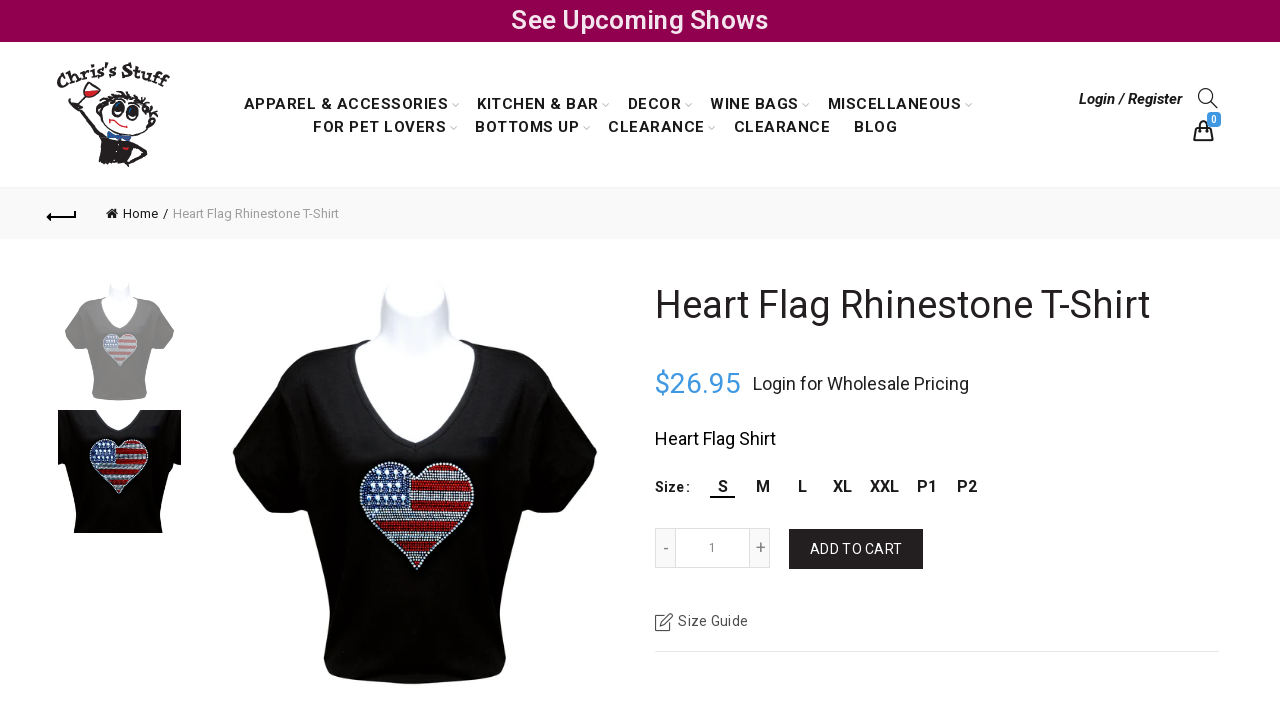

--- FILE ---
content_type: text/html; charset=utf-8
request_url: https://chrisstuff.com/products/heart-flag-t-shirt
body_size: 51687
content:
<!doctype html>
<html class="no-js" lang="en">
<head>
  <!-- WCP Snippet -->
  <script>window.wcp_metafields = {};
      
      window.wcp_discount_value = 1; 
  </script>
  <!-- / WCP Snippet -->
  <meta charset="utf-8">
  <meta http-equiv="X-UA-Compatible" content="IE=edge,chrome=1">
  <meta name="viewport" content="width=device-width, initial-scale=1.0, maximum-scale=1.0, user-scalable=no">
  <meta name="theme-color" content="#3f98e1">
  <meta name="keywords" content="Chris&#39;s Stuff, Inc">
  <meta name="author" content="chrisstuff.com">
  <meta name="format-detection" content="telephone=no">
  <link rel="canonical" href="https://chrisstuff.com/products/heart-flag-t-shirt"><link rel="shortcut icon" href="//chrisstuff.com/cdn/shop/files/full-favicon_32x.png?v=1614346765" type="image/png">
  
<link rel="apple-touch-icon-precomposed" sizes="152x152" href="//chrisstuff.com/cdn/shop/files/full-favicon_152x.png?v=1614346765"><script type="text/javascript">document.documentElement.className = document.documentElement.className.replace('no-js', 'yes-js js_active js')</script><title>Short Sleeve
&ndash; Chris&#39;s Stuff, Inc
</title><meta name="description" content="Heart Flag Rhinestone, V-neck, Short Sleeve Wine T-Shirt.This patriotic rhinestone t-shirt is made of 100%, 1x1 rib, super-soft stretch cotton.  It features dazzling red, white and blue rhinestones representing the American Flag.  In place of the stars are little silver metal wine glasses.  Showcase your love for Ameri"><!-- /snippets/social-meta-tags.liquid -->


<meta property="og:site_name" content="Chris&#39;s Stuff, Inc">
<meta property="og:url" content="https://chrisstuff.com/products/heart-flag-t-shirt">
<meta property="og:title" content="Heart Flag Rhinestone T-Shirt">
<meta property="og:type" content="product">
<meta property="og:description" content="Heart Flag Rhinestone, V-neck, Short Sleeve Wine T-Shirt.This patriotic rhinestone t-shirt is made of 100%, 1x1 rib, super-soft stretch cotton.  It features dazzling red, white and blue rhinestones representing the American Flag.  In place of the stars are little silver metal wine glasses.  Showcase your love for Ameri"><meta property="og:image:alt" content="Heart Flag Rhinestone T-Shirt">
  <meta property="og:price:amount" content="26.95">
  <meta property="og:price:currency" content="USD"><meta property="og:image" content="http://chrisstuff.com/cdn/shop/products/heart-flag_1_1200x1200.jpg?v=1592249719"><meta property="og:image" content="http://chrisstuff.com/cdn/shop/products/heart-flag-closeup_1200x1200.jpg?v=1592249719">
<meta property="og:image:secure_url" content="https://chrisstuff.com/cdn/shop/products/heart-flag_1_1200x1200.jpg?v=1592249719"><meta property="og:image:secure_url" content="https://chrisstuff.com/cdn/shop/products/heart-flag-closeup_1200x1200.jpg?v=1592249719">


  <meta name="twitter:site" content="@shopify">

<meta name="twitter:card" content="summary_large_image">
<meta name="twitter:title" content="Heart Flag Rhinestone T-Shirt">
<meta name="twitter:description" content="Heart Flag Rhinestone, V-neck, Short Sleeve Wine T-Shirt.This patriotic rhinestone t-shirt is made of 100%, 1x1 rib, super-soft stretch cotton.  It features dazzling red, white and blue rhinestones representing the American Flag.  In place of the stars are little silver metal wine glasses.  Showcase your love for Ameri">
<link href="//chrisstuff.com/cdn/shop/t/2/assets/tab_shopify.min.css?v=77642056786062711131582563101" rel="stylesheet" type="text/css" media="all" />
  <link rel="preload" href="//chrisstuff.com/cdn/shop/t/2/assets/gl_linecons_icons.min.css?v=76569771571515796021582563079" as="style" onload="this.rel='stylesheet'">
  <noscript><link rel="stylesheet" href="//chrisstuff.com/cdn/shop/t/2/assets/gl_linecons_icons.min.css?v=76569771571515796021582563079"></noscript><link href="//chrisstuff.com/cdn/shop/t/2/assets/gl_vendor.css?v=141342785074025982771582563079" rel="stylesheet" type="text/css" media="all" />
<link href="//chrisstuff.com/cdn/shop/t/2/assets/main.min.css?v=170737888098757531911582563089" rel="stylesheet" type="text/css" media="all" />
<link href="//chrisstuff.com/cdn/shop/t/2/assets/theme-custom.scss.css?v=67986644597525201331671550046" rel="stylesheet" type="text/css" media="all" />

<script src="https://ajax.googleapis.com/ajax/libs/webfont/1.6.26/webfont.js"></script>
  <script src = 'https://cdnjs.cloudflare.com/ajax/libs/handlebars.js/4.0.12/handlebars.min.js'></script>
   <script>WebFont.load({
       google: {
         families: ["Roboto:100,200,300,400,500,600,700,800,900,100italic,200italic,300italic,400italic,500italic,600italic,700italic,800italic,900italic","Lato:100,200,300,400,500,600,700,800,900,100italic,200italic,300italic,400italic,500italic,600italic,700italic,800italic,900italic","Roboto Medium 500:100,200,300,400,500,600,700,800,900,100italic,200italic,300italic,400italic,500italic,600italic,700italic,800italic,900italic"]
       }
     });
   </script><script>
/*! loadCSS. [c]2017 Filament Group, Inc. MIT License */
!function(e){"use strict";var t=function(t,n,r){function o(e){return i.body?e():void setTimeout(function(){o(e)})}function a(){d.addEventListener&&d.removeEventListener("load",a),d.media=r||"all"}var l,i=e.document,d=i.createElement("link");if(n)l=n;else{var s=(i.body||i.getElementsByTagName("head")[0]).childNodes;l=s[s.length-1]}var u=i.styleSheets;d.rel="stylesheet",d.href=t,d.media="only x",o(function(){l.parentNode.insertBefore(d,n?l:l.nextSibling)});var f=function(e){for(var t=d.href,n=u.length;n--;)if(u[n].href===t)return e();setTimeout(function(){f(e)})};return d.addEventListener&&d.addEventListener("load",a),d.onloadcssdefined=f,f(a),d};"undefined"!=typeof exports?exports.loadCSS=t:e.loadCSS=t}("undefined"!=typeof global?global:this),function(e){if(e.loadCSS){var t=loadCSS.relpreload={};if(t.support=function(){try{return e.document.createElement("link").relList.supports("preload")}catch(t){return!1}},t.poly=function(){for(var t=e.document.getElementsByTagName("link"),n=0;n<t.length;n++){var r=t[n];"preload"===r.rel&&"style"===r.getAttribute("as")&&(e.loadCSS(r.href,r,r.getAttribute("media")),r.rel=null)}},!t.support()){t.poly();var n=e.setInterval(t.poly,300);e.addEventListener&&e.addEventListener("load",function(){t.poly(),e.clearInterval(n)}),e.attachEvent&&e.attachEvent("onload",function(){e.clearInterval(n)})}}}(this);
</script><style type="text/css">a.pswp__share--download {display: none;}@media (max-width: 480px){.basel-products-tabs .open-title-menu {white-space: nowrap;max-width: 160px;text-overflow: ellipsis;}} #variantQuantity:empty,#variantQuantity_quick:empty {margin: 0;}.loader {position: fixed;background: rgba(0, 0, 0, .85);left: 0;top: 0;width: 100%;height: 100%;z-index: 1000;}.loader .loader-inner {background: url(//cdn.shopify.com/s/files/1/2251/1247/t/22/assets/loader.svg) no-repeat;background-size: 100%;width: 50px;height: 50px;position: absolute;margin: auto;top: 0;bottom: 0;left: 0;right: 0;}input[type=number]::-webkit-outer-spin-button,input[type=number]::-webkit-inner-spin-button {-webkit-appearance: none;margin: 0;}input[type=number] {-webkit-appearance: textfield !important;-moz-appearance: textfield !important;appearance: textfield !important;}.gl_custom_1472909916515__94 {padding-top: 7vw !important;padding-bottom: 7vw !important;background-position: 0 0 !important;background-repeat: no-repeat !important;}.product_img_trust_seal img {width: 100%;}.section_title_sport + .shopify-section .gl_column-inner { margin-top: -7vw !important;padding-top: 0px !important;}.section_title_sport + .shopify-section .gl_row {z-index: 35;position: relative;}.mfp-zoom-in.mfp-bg {transition: all .3s ease-out;}.mfp-zoom-in.mfp-bg {opacity: 0;}.mfp-zoom-in.mfp-bg.mfp-ready {opacity: .8;}.mfp-zoom-in .mfp-with-anim {opacity: 0;transition: all .2s ease-in-out;transform: scale(.8);}.mfp-zoom-in.mfp-ready .mfp-with-anim {opacity: 1;transform: scale(1);}body.basel-header-overlap.template-collection.has_cat_img .main-header.color-scheme-light,body.basel-header-overlap.template-list-collections.has_cat_img .main-header.color-scheme-light {background-color: transparent;}body.basel-header-overlap.template-collection:not(.has_cat_img) .title-shop,body.basel-header-overlap.template-list-collections:not(.has_cat_img) .title-shop{padding:0 !important;}.single-product-content .entry-summary .button.size_guide {display: inline-block;vertical-align: middle;text-align: center;font-size: 14px;line-height: 1.5;color: #4e4e4e;padding: 0;background-color: transparent;border: none;text-transform: none;}.single-product-content .entry-summary .button.size_guide:before {font-size: 18px;vertical-align: middle;margin-right: 5px;color: #4e4e4e;display: inline-block;font-family: Simple-Line-Icons;-webkit-transition: all .2s;-moz-transition: all .2s;-o-transition: all .2s;transition: all .2s;content: "\e060";}.shopify-show-per-page .label_show {display: inline-block;margin-bottom: 0;margin-right: 10px;}.shopify-show-per-page .orderbyshow {width: auto;min-width: 70px;padding-right: 10px;}.header-base_categories.main-header .main-nav {display: block;}/* .wrapper-boxed.basel-cart-opened .website-wrapper { max-width: 100%;} */body.wrapper-boxed.basel-cart-opened {position: relative;}body.wrapper-boxed.basel-cart-opened .website-wrapper.basel-wrapper-shifted { position: static;}#variantQuantity, #variantQuantity_quick {font-weight: bold;text-transform: uppercase;} #recently_wrap .owl-stage-outer {height: 100% !important; }.product-grid-item .same_height .hover-img,.product-grid-item .same_height .hover-img img,.product-list-item .same_height .hover-img, .product-list-item .same_height .hover-img img {height: 100%;}.gl-gird-collection-section .elements-grid .basel-products-loader,.retina-logo{ display: none;}.retina-logo,.sticky-logo{ display: none !important;}.act-scroll .site-logo img.retina-logo, .header-clone .site-logo img.retina-logo {display: none !important;}.template-product .site-content,.product-list-item .product-element-top.product-list-image {margin-bottom: 0;}.color-scheme-light .basel-search-dropdown .autocomplete-suggestions .suggestion-title a, .search-extended .autocomplete-suggestions .suggestion-title a{color: rgba(0,0,0,.7);}.main-header.color-scheme-light .product-grid-item .product-title>a {color: inherit;}.single-product-content .spr-icon {font-size: 12px;}.single-product-content span.spr-badge-caption {font-size: 14px;}.product-list-item .hover-img img {width: 100%;}tr.description>td>p {max-width: 500px;margin: 0 auto;}.basel-header-overlap .topbar-wrapp {z-index: 22222;}.basel-header-overlap .cart-widget-side, .basel-header-overlap .mobile-nav,.basel-header-overlap .login-form-side {z-index: 50000;}.italic {font-style: italic;}.single-product-content .basel-countdown-timer {margin-bottom: 15px;}.selector-wrapper,#variantQuantity,#variantQuantity_quick {display: none;}#variantQuantity.is-visible,#variantQuantity_quick.is-visible {display: block;}.nathan-header-overlap header.color-scheme-light {background-color: #000;}div#variantQuantity, div#variantQuantity_quick {margin-bottom: 20px;}li.mini_cart_item.mini_variant_gl span.quantity {margin-left: 72px;}.single-product-content .slick-vertical>button.slick-disabled {color: rgba(0,0,0,0.3);cursor: default;}.single-product-content .slick-vertical>button.slick-disabled:hover { color: #fff; }.swatches-on-grid .swatch-on-grid.swatch-size-medium {width: 25px;height: 25px;}.gl_star-rating {display: inline-block;font-size: 12px;position: relative;height: 18px;line-height: 18px;letter-spacing: 2px;margin-bottom: 4px;}.gl_star-rating span.spr-badge-caption {display: none;}.btn.btn-size-extra-small,.button.btn-size-extra-small,button.btn-size-extra-small,.added_to_cart.btn-size-extra-small,input[type="submit"].btn-size-extra-small { font-size: 10px;line-height: 14px;padding-top: 7px;padding-bottom: 7px;padding-left: 14px;padding-right: 14px;}.promo-banner.term-description {position: relative;margin-bottom: 30px;overflow: hidden;font-size: 16px;color: #000;line-height: 1.3;}.single-product .site-content {margin-bottom: 0;}.single-product-content .out-of-stock.variant_stock {border: 2px solid #CC1414;color: #B50808;margin: 0;padding: 9px 10px;}input.input__error {color: #AF7D27;border-color: #E0B252;background-color: transparent;}.testimonial-content >p {margin-bottom:0;}.color-scheme-light .testimonials.testimon-style-boxed .testimonial-content >p,.color-scheme-light .testimonials.testimon-style-boxed .testimonial-content a,.color-scheme-light .testimonials.testimon-style-boxed .testimonial-content footer>span {color: inherit;}h1.basel-logo-wrap {margin-bottom: 0;}table.gl_infor_account tr td {text-align: left;}.gl_custom_lingerie {margin-top: 20px !important;margin-right: 20px !important;margin-bottom: 20px !important;margin-left: 20px !important;padding-top: 40px !important;padding-right: 40px !important;padding-bottom: 20px !important;padding-left: 40px !important;background-color: #ffffff !important;}.gl_custom_1502352203858_94 {padding-top: 6vh !important;padding-right: 10% !important;padding-bottom: 3vh !important;padding-left: 10% !important;}.gl_custom_article {margin-top: 20px !important;margin-bottom: 20px !important;border-top-width: 1px !important;border-bottom-width: 1px !important;padding-top: 30px !important;padding-bottom: 30px !important;border-top-color: #f4f4f4 !important;border-top-style: solid !important;border-bottom-color: #f4f4f4 !important;border-bottom-style: solid !important;}input.shopify-challenge__button.btn {margin-bottom: 40px;}.gl_custom_article_full {margin-top: -40px !important;margin-bottom: 0px !important;padding-top: 0px !important;padding-bottom: 0px !important;background-color: #f7f7f7 !important;}.gl_custom_social_full {margin-bottom: 70px !important;border-top-width: 1px !important;border-bottom-width: 1px !important;padding-top: 40px !important;padding-bottom: 40px !important;border-top-color: #e5e5e5 !important;border-top-style: solid !important;border-bottom-color: #e5e5e5 !important;border-bottom-style: solid !important;}.gl_row_0 {margin-right: 0px !important;margin-left: 0px !important;}.gl_p_10 { padding: 10px !important;}.gl_pt_15 {padding-top: 15px !important;}.shopify-section.gl_tabs { position: relative; overflow: hidden} .fake_counter_real_time,.product_delivery {display: block;font-size: 14px;color: #2c2c2c;font-weight: bold;-webkit-border-radius: 5px;-moz-border-radius: 5px;border-radius: 5px;position: relative;overflow: hidden;margin: 0 2px;}.fake_counter_real_time #number_counter,#jas_product_delivery,#jas_product_delivery_quick,#product_delivery_quick {background-color: #0f8db3;padding: 5px 10px;border-radius: 2px;line-height: 1.1em;color: #ffffff;display: inline-block;-webkit-box-shadow: inset 0 -2px 0 rgba(0,0,0,.15);box-shadow: inset 0 -2px 0 rgba(0,0,0,.15);}.fake_counter_real_time #number_counter i {margin-left: 3px;}.fake_counter_real_time #number_counter:active {-webkit-box-shadow: none;box-shadow: none;top: 1px;}.basel-button-wrapper.btn-inline {display: inline-block;margin-bottom: 10px;margin-right: 10px;}.gl_pt_25 {padding-top: 25px !important;}.gl_pt_20 {padding-top: 20px !important;}.gl_pb_20 {padding-bottom: 20px !important;}.gl_color_dark p strong {color: black;}.gl_mb_0 {margin-bottom: 0px !important;}.gl_pt_0 {padding-top: 0px !important;}.gl_mb_4 {margin-bottom: 4vh !important;}.gl_mb_5 {margin-bottom: 5px !important;}.gl_mb_10 {margin-bottom: 10px !important;}.gl_mb_15 {margin-bottom: 15px !important;}.gl_mb_20 {margin-bottom: 20px !important;}.gl_mb_25 {margin-bottom: 25px !important;}.gl_mb_30 {margin-bottom: 30px !important;}.gl_mb_35 {margin-bottom: 35px !important;}.gl_mb_40 {margin-bottom: 40px !important;}.gl_mt_10 {margin-top: 10px !important;}.gl_mt_20 {margin-top: 20px !important;}.gl_mt_50 {margin-top: 50px !important;}.gl_mb_50 {margin-bottom: 50px !important;}.gl_mt_25 {margin-top: 25px !important;}.gl_mt_35 {margin-top: 35px !important;}.gl_m_m15 {margin-top: -15px !important;}.gl_mt_m30 {margin-top: -30px !important;}.gl_mt_m75 {margin-top: -75px !important;}.gl_mb_m35 {margin-bottom: -35px !important;}.gl_mtm_40 {margin-top: -40px !important;}.gl_mtm_89 {margin-top: -77px !important;}.gl_mt_40 {margin-top: 40px !important;}.gl_pt_30 {padding-top: 30px !important;}.gl_pb_30 { padding-bottom: 30px !important;}.gl_pr_30 {padding-right: 30px !important;}.gl_pl_30 { padding-left: 30px !important;}.gl_pr_40 {padding-right: 40px !important;}.gl_pl_40 { padding-left: 40px !important;}.gl_pt_35 { padding-top: 35px !important;}.gl_pd_lr_10 {padding-right: 10px !important;padding-left: 10px !important;}.gl_mb_4h {margin-bottom: 4vh !important;}.gl_mb_8h {margin-bottom: 8vh !important;}.gl_pt_8h {padding-top: 8vh !important;} .gl_pb_8h {padding-bottom: 8vh !important;}.gl_price_sushi .spb_single_image img{width: auto;}.gl_custom_1488533043379_94 {padding-top: 4vh !important;padding-bottom: 4vh !important;}.gl_custom_1507644691234_94 {margin-top: -7vh !important;margin-right: -50px !important;margin-bottom: -25vh !important;margin-left: -50px !important;padding-top: 0px !important;}.gl_custom_infor_one {margin-right: 4% !important;margin-bottom: 0px !important;margin-left: 4% !important;border-top-width: 5px !important;border-right-width: 5px !important;border-bottom-width: 5px !important;border-left-width: 5px !important;padding-right: 3% !important;padding-bottom: 0px !important;padding-left: 3% !important;background-color: #ffffff !important;border-left-color: rgba(107,107,107,0.11) !important;border-left-style: solid !important;border-right-color: rgba(107,107,107,0.11) !important;border-right-style: solid !important;border-top-color: rgba(107,107,107,0.11) !important;border-top-style: solid !important;border-bottom-color: rgba(107,107,107,0.11) !important;border-bottom-style: solid !important;}.gl_custom_infor_text_one {margin-top: 40px !important;margin-bottom: 40px !important;border-left-width: 1px !important;padding-top: 0px !important;border-left-color: #f4f4f4 !important;border-left-style: solid !important;}.gl_custom_tab_title {margin-bottom: 30px !important;padding-top: 14px !important;padding-right: 20px !important;padding-bottom: 14px !important;padding-left: 20px !important;background-color: #0f8db3 ;}.gl_custom_lingerie {margin-top: 20px !important;margin-right: 20px !important;margin-bottom: 20px !important;margin-left: 20px !important;padding-top: 40px !important;padding-bottom: 40px !important;background-color: #ffffff !important;}.about-shop-element {box-shadow: 1px 1px 9px rgba(0, 0, 0, 0.17);}body .basel-parallax {background-attachment: fixed;background-size: cover!important;}.gl_custom_hour {padding-top: 40px !important;padding-right: 20px !important;padding-bottom: 40px !important;padding-left: 20px !important;background-color: #ffffff !important;}.gl_custom_jewellery {margin-top: 20px !important;margin-bottom: 20px !important;margin-left: -80px !important;padding-top: 40px !important;padding-right: 40px !important;padding-bottom: 40px !important;padding-left: 40px !important;background-color: #ffffff !important;}.gl_custom_testimonials{border-right-width: 1px !important;padding-top: 20px !important;padding-bottom: 20px !important;border-right-color: rgba(255,255,255,0.13) !important;border-right-style: solid !important;}.gl_custom_jewellery_mobile {margin-top: -50px !important;margin-right: 20px !important;margin-bottom: 20px !important;margin-left: 20px !important;padding-top: 20px !important;padding-right: 20px !important;padding-bottom: 20px !important;padding-left: 20px !important;background-color: #ffffff !important;}.bg_color_white.image-swatch {border: 0;}.gl_custom_map {margin-right: 10% !important;margin-left: 10% !important;padding-top: 6% !important;}.gl_custom_content{border-top-width: 7px !important;border-right-width: 7px !important;border-bottom-width: 7px !important;border-left-width: 7px !important;padding-top: 45px !important;padding-right: 45px !important;padding-bottom: 45px !important;padding-left: 45px !important;background-position: center !important;background-repeat: no-repeat !important;background-size: contain !important;border-left-color: rgba(10,10,10,0.12) !important;border-left-style: solid !important;border-right-color: rgba(10,10,10,0.12) !important;border-right-style: solid !important;border-top-color: rgba(10,10,10,0.12) !important;border-top-style: solid !important;border-bottom-color: rgba(10,10,10,0.12) !important;border-bottom-style: solid !important;}.gl_custom_space_minimalist {padding-right: 4vw !important;padding-left: 4vw !important;}.gl_p_same_strong p, .gl_p_same_strong p{margin-bottom: 0}.pr {position: relative}.site-logo {width: 20%;}.site-logo img {max-width: 196px;max-height: 125px;}.basel-header-overlap header:not(.act-scroll) .site-logo img {max-width: 200px;}.basel-shopify-layered-nav .basel-scroll {max-height: 234px;}.right-column {width: 300px;}.sticky-header .right-column {width: 300px;}/* Header height configs *//* Limit logo image height for according to header height */.site-logo img {max-height: 95px;}/* And for sticky header logo also */.act-scroll .site-logo img,.header-clone .site-logo img {max-height: 75px;max-height: 75px;max-width: 196px;}/* Set sticky headers height for cloned headers based on menu links line height */.header-clone .main-nav .menu > li > a {height: 75px;line-height: 75px;} /* Height for switch logos */.sticky-header-real:not(.global-header-menu-top) .switch-logo-enable .basel-logo {height: 95px;}.sticky-header-real:not(.global-header-menu-top) .act-scroll .switch-logo-enable .basel-logo {height: 75px;}.sticky-header-real:not(.global-header-menu-top) .act-scroll .switch-logo-enable {transform: translateY(-60px);-webkit-transform: translateY(-60px);}/* Header height for these layouts based on it's menu links line height */.main-nav .menu > li > a {height: 125px;line-height: 125px;}/* The same for sticky header */.act-scroll .main-nav .menu > li > a {height: 75px;line-height: 75px;}/* Set line height for header links for shop header layout. Based in the header height option */.header-shop .right-column .header-links {height: 125px;line-height: 125px;}/* The same for sticky header */.header-shop.act-scroll .right-column .header-links {height: 75px;line-height: 75px;}/* Page headings settings for heading overlap. Calculate on the header height base */.basel-header-overlap .title-size-default,.basel-header-overlap .title-size-small,.basel-header-overlap .title-shop.without-title.title-size-default,.basel-header-overlap .title-shop.without-title.title-size-small {padding-top: 135px;}.basel-header-overlap .title-shop.without-title.title-size-large,.basel-header-overlap .title-size-large {padding-top: 215px;}@media (max-width: 991px) {/* Set header height for mobile devices */.main-header .wrapp-header {min-height: 60px;} /* Limit logo image height for mobile according to mobile header height */.site-logo img {max-height: 60px;} /* Limit logo on sticky header. Both header real and header cloned */.act-scroll .site-logo img,.header-clone .site-logo img {max-height: 60px;}/* Height for switch logos */.main-header .switch-logo-enable .basel-logo {height: 60px;}.sticky-header-real:not(.global-header-menu-top) .act-scroll .switch-logo-enable .basel-logo {height: 60px;}.sticky-header-real:not(.global-header-menu-top) .act-scroll .switch-logo-enable {transform: translateY(-60px);-webkit-transform: translateY(-60px);}/* Page headings settings for heading overlap. Calculate on the MOBILE header height base */.basel-header-overlap .title-size-default,.basel-header-overlap .title-size-small,.basel-header-overlap .title-shop.without-title.title-size-default,.basel-header-overlap .title-shop.without-title.title-size-small {padding-top: 80px;}.basel-header-overlap .title-shop.without-title.title-size-large,.basel-header-overlap .title-size-large {padding-top: 120px;} }.product-category-thumbnail img,.category-grid-item .category-link {width: 100%;}/* .product-grid-item .product-element-top>a img,.basel-hover-alt .hover-img img, .owl-carousel div.owl-item .hover-img img {width:100%;} */.basel-purchase {position:fixed;display:block;bottom:0;left:4%;z-index:10;-webkit-backface-visibility: hidden; /* Chrome, Safari, Opera */backface-visibility: hidden;}.basel-purchase:hover {opacity:0.9;}.basel-product-categories>li.cat-item-109 {display: none;}.col-five > .gl_col-sm-2 {width:20%;}.product-type-grouped.single-product-content .cart {width: 100%;}.product-type-grouped.single-product-content .cart table {border-top: 2px solid black;margin-bottom: 30px;}iframe[name='google_conversion_frame'] { height: 0 !important;width: 0 !important; line-height: 0 !important; font-size: 0 !important;margin-top: -13px;float: left;}.single-product-content .single_variation .shopify-variation-price {margin-right:0;}.single-product-content .single_variation .shopify-variation-price .price {margin-right:15px;}.product-type-grouped .group_table .stock {margin-bottom: 0;margin-right: 0;margin-left: 15px; }.commentlist .comment-text .description {line-height:1.6;}.main-header form.has-categories-dropdown .search-by-category ul .children {display:none;}.cat-design-alt .product-category-thumbnail {margin:-2px; }.cat-design-alt .category-link {display:block;}.dropdown-scroll > .sub-menu-dropdown {height: 540px;overflow: hidden;}.main-nav .menu>li.menu-item-design-sized .sub-menu-dropdown {padding-bottom:10px;}.header-spacing + .header-menu-top {margin-top:-40px;}.shopify-ordering.with-list .selected-order {font-weight:bold;}.basel-navigation .menu>li.menu-item-design-full-width .sub-menu>li>a,.basel-navigation .menu>li.menu-item-design-sized .sub-menu>li>a {font-weight: 600!important;}.header-categories .main-nav .menu li.menu-item-design-full-width>.sub-menu-dropdown {margin-top: -78px;}.basel-hover-quick .product-title a {display:block; }.hide-pag .owl-pagination,.hide-pag .owl-buttons {display:none;}.popup-quick-view .entry-summary .entry-title {font-size: 32px; }.product-quick-view .entry-title a {font-family:inherit;font-weight: inherit;font-style: inherit;}.basel-price-table .basel-plan-footer>a.added {display:none;}.color-scheme-light .testimonial .testimonial-content footer>span {color: rgba(255, 255, 255, 0.8);}.color-scheme-light .owl-theme:hover .owl-controls.clickable .owl-buttons div.disabled {color:rgba(255, 255, 255, 0.6);}.color-scheme-light .owl-theme .owl-controls .owl-buttons div {color:rgba(255, 255, 255, 0.8);}.color-scheme-light .owl-theme .owl-controls.clickable .owl-buttons div:hover {color:rgba(255, 255, 255, 1);}.color-scheme-light .owl-theme .owl-controls .owl-page span {background-color: rgba(255, 255, 255, 0.6);}.color-scheme-light .owl-theme .owl-controls .owl-page.active span, .color-scheme-light .owl-theme .owl-controls.clickable .owl-page:hover span {background-color: white;}.single-product-content .entry-summary .button.compare.loading:after {opacity: 1;visibility: visible;}.spb_video_wrapper .basel-video-poster, .spb_video_wrapper .basel-video-poster-wrapper, .spb_video_wrapper .basel-video-poster-wrapper:after {position: absolute;top: 0;left: 0;right: 0;bottom: 0;}.spb_video_wrapper .basel-video-poster-wrapper {position: absolute!important;z-index: 2;cursor: pointer;overflow: hidden;backface-visibility: hidden;-webkit-backface-visibility: hidden;perspective: 800px;-webkit-perspective: 800px;-webkit-transition: opacity .5s cubic-bezier(0,0,.44,1.18),visibility .5s cubic-bezier(0,0,.44,1.18);transition: opacity .5s cubic-bezier(0,0,.44,1.18),visibility .5s cubic-bezier(0,0,.44,1.18);}.spb_video_wrapper .basel-video-poster {background-size: cover;background-position: center center;background-repeat: no-repeat;margin: -1px;transform: scale(1.09);-webkit-transform: scale(1.09);-webkit-transition: transform .5s cubic-bezier(0,0,.44,1.18);transition: transform .5s cubic-bezier(0,0,.44,1.18);}.spb_video_wrapper .button-play {position: absolute;top: 50%;left: 50%;height: 70px;line-height: 67px;width: 70px;margin-top: -35px;margin-left: -35px;padding-left: 7px;text-align: center;color: #fff;border: 2px solid #1aada3;border-radius: 50%;z-index: 3;background-color: #1aada3;-webkit-transition: opacity .5s cubic-bezier(0,0,.44,1.18);transition: opacity .5s cubic-bezier(0,0,.44,1.18);}.spb_video_wrapper .button-play:after {content: "\f04b";display: inline-block;font-size: 26px;font-family: FontAwesome;}.spb_video_wrapper .basel-video-poster-wrapper.hidden-poster {opacity: 0;visibility: hidden;}.gl_custom_sushi_1494249094915 {margin-top: 100px !important;margin-right: 20px !important;margin-bottom: 4vh !important;margin-left: 20px !important;padding-top: 0px !important;padding-right: 40px !important;padding-bottom: 40px !important;padding-left: 40px !important;background-color: rgba(10,10,10,0.45) !important;}.single-product-content .entry-summary .button.compare:after {content: " ";width: 15px;height: 15px;display: inline-block;vertical-align: middle;border: 1px solid black;border-radius: 50%;border-left-color: transparent !important;border-right-color: transparent !important;animation: load-spin 450ms infinite linear;-o-animation: load-spin 450ms infinite linear;-ms-animation: load-spin 450ms infinite linear;-webkit-animation: load-spin 450ms infinite linear;-moz-animation: load-spin 450ms infinite linear;margin-left: 10px;opacity: 0;visibility: hidden;}.basel-buttons .product-compare-button>a,.single-product-content .entry-summary .button.compare,.basel-hover-base .basel-add-btn>a,.basel-hover-base .product-compare-button a {text-transform:none;}.sticky-header .basel-search-full-screen .basel-search-wrapper {height:100vh;transition: opacity .25s ease-in-out, height .25s ease-in-out, visibility .25s,transform .25s ease-in-out;-webkit-transition: opacity .25s ease-in-out, height .25s ease-in-out, visibility .25s,transform .25s ease-in-out;}.sticky-header .basel-search-full-screen .basel-search-inner .basel-close-search {bottom:90px;}.rtl .has-border,.rtl .has-border > .gl_column-inner {border:none!important;}.related-and-upsells .product-grid-item .hover-img img {width:100%;}.cat-design-alt .product-category-thumbnail img {width:100%!important;}.hidden-nav-button {display:none!important;}.dropdown-scroll .spb_single_image {border: 2px solid #f7f7f7;}.page-id-25728 .dropdown-scroll .spb_single_image,.page-id-23954 .dropdown-scroll .spb_single_image {border: 2px solid rgba(255,255,255,0.1);}.owl-carousel .owl-stage-outer {clear: both;}.widget_product_categories .cat-item-109 .cat-item:nth-child(even) {display: none;}.rtl {direction: rtl;}@media (max-width: 1024px) and (min-width: 991px) {.header-categories .categories-menu-dropdown .sub-menu-dropdown {width: 680px;}}@media (max-width: 991px) {.sticky-footer-on .footer-container {visibility: visible;}}.menu-item-19907 > .sub-menu-dropdown {background-size: contain}.product-design-sticky .shopify-product-gallery .shopify-product-gallery__wrapper a > img {width: 100%;}.product-design-sticky .shopify-product-gallery .shopify-product-gallery__wrapper .shopify-product-gallery__image:not(:first-child) a {display: block;transform:translateY(100px);-webkit-transform:translateY(100px);-moz-transform:translateY(100px);-o-transform:translateY(100px);transition: all 0.45s ease-in-out;-webkit-transition: all 0.45s ease-in-out;-moz-transition: all 0.45s ease-in-out;-o-transition: all 0.45s ease-in-out;opacity: 0;}.product-design-sticky .shopify-product-gallery .shopify-product-gallery__wrapper .shopify-product-gallery__image:not(:first-child) a.animate-images {transform:translateY(0px);-webkit-transform:translateY(0px);-moz-transform:translateY(0px);-o-transform:translateY(0px);opacity: 1;}.shopify-checkout-review-order-table td {width: 50%}@media (min-width: 992px) {.buy-basel {position: fixed;bottom: 40px;right: 40px;z-index: 1000;margin-bottom: 110px;background-color: #729c29;border-radius: 50%;-webkit-border-radius: 50%;-moz-border-radius: 50%;box-shadow: -6.772px 8.668px 16px 0px rgba(28, 30, 35, 0.15);-webkit-box-shadow: -6.772px 8.668px 16px 0px rgba(28, 30, 35, 0.15);-moz-box-shadow: -6.772px 8.668px 16px 0px rgba(28, 30, 35, 0.15);transition: all 1s ease;-webkit-transition: all 1s ease;-moz-transition: all 1s ease;-o-transition: all 1s ease;animation-name: animFadeUp;animation-fill-mode: both;animation-duration: 0.4s;animation-timing-function: ease;animation-delay: 1.5s;-webkit-animation-name: animFadeUp;-webkit-animation-fill-mode: both;-webkit-animation-duration: 0.4s;-webkit-animation-timing-function: ease;-webkit-animation-delay: 1.5s;-moz-animation-name: animFadeUp;-moz-animation-fill-mode: both;-moz-animation-duration: 0.4s;-moz-animation-timing-function: ease;-moz-animation-delay: 1.5s;-o-animation-name: animFadeUp;-o-animation-fill-mode: both;-o-animation-duration: 0.4s;-o-animation-timing-function: ease;-o-animation-delay: 1.5s;}.buy-basel img.envato-logo {position: absolute;right: -8px;bottom: -3px;background: #7cb442;border-radius: 50%;padding: 6px;}.rtl .buy-basel {left: auto;right: 40px;} }@media (min-width: 768px) and (max-width: 991px) {.buy-basel {display:none;}.swatch-on-grid .basel-tooltip-label {display:none;}.dropdown-scroll > .sub-menu-dropdown {display:none;}.basel-back-btn>span:before, .basel-products-nav .product-btn>a span:before {top: 0px;}.shop-loop-head {width:100%;}body .basel-parallax {background-attachment: scroll!important;} }@media (min-width: 481px) and (max-width: 767px) { .buy-basel {display:none;}.swatch-on-grid .basel-tooltip-label {display:none;}.dropdown-scroll > .sub-menu-dropdown {display:none;}.basel-back-btn>span:before, .basel-products-nav .product-btn>a span:before {top: 0px;}/* .product-grid-item .product-element-top>a img,.basel-hover-alt .hover-img img {width:100%;} */body .basel-parallax {background-attachment: scroll!important;} }@media (max-width: 480px) { .buy-basel {display:none;}.swatch-on-grid .basel-tooltip-label {display:none;}body .basel-parallax {background-attachment: scroll!important;}.dropdown-scroll > .sub-menu-dropdown {display:none;}.basel-back-btn>span:before, .basel-products-nav .product-btn>a span:before {top: 0px;}}/* color settings */body {background-color: rgba(0,0,0,0);}.gl_page_title.page-title-default {background-color: #373737;}body.template-collection .page-title-default {background-color: #373737;}.topbar-wrapp {background-color: #91004f;}.main-header, .sticky-header.header-clone, .header-spacing {background-color: #ffffff;}.footer-container {background-color: #e0d7d7;}.template-product .site-content {background-color: rgba(0,0,0,0);}.main-header {border-bottom: 2px solid #f5f5f5;}body,p,.widget_nav_mega_menu .menu > li > a,.mega-navigation .menu > li > a,.basel-navigation .menu > li.menu-item-design-full-width .sub-sub-menu li a,.basel-navigation .menu > li.menu-item-design-sized .sub-sub-menu li a,.basel-navigation .menu > li.menu-item-design-default .sub-menu li a,.font-default {font-family: Roboto, Arial, Helvetica, sans-serif;color: #000000;font-size: 18px;}h1 a,h2 a,h3 a,h4 a,h5 a,h6 a,h1,h2,h3,h4,h5,h6,.title,table th,.sp-tabs li a,.masonry-filter li a,.shopify .cart-empty,.basel-navigation .menu > li.menu-item-design-full-width .sub-menu > li > a,.basel-navigation .menu > li.menu-item-design-sized .sub-menu > li > a,fieldset legend,table th,.color-scheme-dark .info-box-inner h1,.color-scheme-dark .info-box-inner h2,.color-scheme-dark .info-box-inner h3,.color-scheme-dark .info-box-inner h4,.color-scheme-dark .info-box-inner h5,.color-scheme-dark .info-box-inner h6 {font-family: Lato, 'MS Sans Serif', Geneva, sans-serif;font-weight: 400;font-style: normal;}h1 a, h2 a, h3 a, h4 a, h5 a, h6 a, h1, h2, h3, h4, h5, h6, .title, table th, .masonry-filter li a, .shopify .cart-empty, .basel-navigation .menu > li.menu-item-design-full-width .sub-menu > li > a, .basel-navigation .menu > li.menu-item-design-sized .sub-menu > li > a {font-family: Lato, 'MS Sans Serif', Geneva, sans-serif;color: #231f20;font-weight: 600;font-style: normal;}.product-title a,.post-slide .entry-title a,.category-grid-item .hover-mask h3,.basel-search-full-screen .basel-search-inner input[type="text"],.blog-post-loop .entry-title,.single-product-content .entry-title,.font-title {font-family: Roboto, 'MS Sans Serif', Geneva, sans-serif;color: #231f20;font-weight: 400;font-style: normal;}.title-alt, .subtitle, .font-alt {font-family: Roboto, 'Comic Sans MS', cursive;font-weight: 400;font-style: italic;}.type-post .entry-meta {font-family: Roboto, 'Comic Sans MS', cursive;font-weight: 400;font-style: italic;}.widgettitle,.widget-title {font-family: Roboto;font-weight: 700;font-style: normal;color: #0a0a0a;}.main-nav .menu > li > a {font-size: 17px;font-family: Roboto Medium 500;font-weight: 700;font-style: normal;}.nathan_style_2.single-product-content .cart .button {font-size: 13px;line-height: 18px;padding: 11px 20px;background-color: #f3f3f3;color: #3E3E3E;display: inline-block;position: relative;font-weight: 600;text-align: center;text-transform: uppercase;letter-spacing: .3px;border-radius: 0;border-width: 0;border-style: solid;border-color: transparent;outline: 0;-webkit-box-shadow: none;box-shadow: none;text-shadow: none;text-decoration: none;vertical-align: middle;cursor: pointer;border: none;-webkit-box-shadow: inset 0 -2px 0 rgba(0,0,0,.15);box-shadow: inset 0 -2px 0 rgba(0,0,0,.15);-webkit-transition: color .25s ease,background-color .25s ease,border-color .25s ease,box-shadow 0s ease,opacity .25s ease;-webkit-transition: color .25s ease,background-color .25s ease,border-color .25s ease,opacity .25s ease,-webkit-box-shadow 0s ease;transition: color .25s ease,background-color .25s ease,border-color .25s ease,opacity .25s ease,-webkit-box-shadow 0s ease;transition: color .25s ease,background-color .25s ease,border-color .25s ease,box-shadow 0s ease,opacity .25s ease;transition: color .25s ease,background-color .25s ease,border-color .25s ease,box-shadow 0s ease,opacity .25s ease,-webkit-box-shadow 0s ease;color: #fff;}.nathan_style_2.single-product-content .cart .button:focus, .nathan_style_2.single-product-content .cart .button:hover {opacity: .8;}.nathan_style_2.single-product-content .cart .button:focus, .nathan_style_2.single-product-content .cart .button:hover {opacity: 1;-webkit-box-shadow: inset 0 -2px 0 rgba(0,0,0,.15);box-shadow: inset 0 -2px 0 rgba(0,0,0,.15);}.nathan_style_2.single-product-content .cart .button.loading {color: transparent!important;}.nathan_style_2.single-product-content .cart .button.loading:after {border-color: #fff;content: "";width: 18px;height: 18px;display: inline-block;vertical-align: middle;border: 1px solid #fff;border-left-color: #fff;border-radius: 50%;position: absolute;top: 50%;left: 50%;opacity: 0;margin-left: -9px;margin-top: -9px;transition: opacity 0s ease;-webkit-transition: opacity 0s ease;opacity: 1;animation: load-spin 450ms infinite linear;-webkit-animation: load-spin 450ms infinite linear;transition: opacity .25s ease;-webkit-transition: opacity .25s ease;}.nathan_style_2.single-product-content .cart .button:active {-webkit-box-shadow: none;box-shadow: none;top: 1px;}.color-primary,.mobile-nav ul li.current_page_item > a,.main-nav .menu > li.current-menu-item > a,.main-nav .menu > li.onepage-link.current-menu-item > a,.main-nav .menu > li > a:hover,.main-nav .menu > li > a:focus,.basel-navigation .menu>li.menu-item-design-default ul li:hover>a,.basel-navigation .menu > li.menu-item-design-full-width .sub-menu li a:hover,.basel-navigation .menu > li.menu-item-design-sized .sub-menu li a:hover,.basel-product-categories.responsive-cateogires li.current-cat > a,.basel-product-categories.responsive-cateogires li.current-cat-parent > a,.basel-product-categories.responsive-cateogires li.current-cat-ancestor > a,a[href^=tel],.topbar-menu ul > li > .sub-menu-dropdown li > a:hover,.btn.btn-color-primary.btn-style-bordered,.button.btn-color-primary.btn-style-bordered,button.btn-color-primary.btn-style-bordered,.added_to_cart.btn-color-primary.btn-style-bordered,input[type=submit].btn-color-primary.btn-style-bordered,.basel-dark .single-product-content .entry-summary .yith-wcwl-add-to-wishlist .yith-wcwl-wishlistaddedbrowse a:before,.basel-dark .single-product-content .entry-summary .yith-wcwl-add-to-wishlist .yith-wcwl-wishlistexistsbrowse a:before,.basel-dark .read-more-section .btn-read-more,.basel-dark .products-footer .basel-blog-load-more,.basel-dark .products-footer .basel-products-load-more,.basel-dark .products-footer .basel-portfolio-load-more,.basel-dark .blog-footer .basel-blog-load-more,.basel-dark .blog-footer .basel-products-load-more,.basel-dark .blog-footer .basel-portfolio-load-more,.basel-dark .portfolio-footer .basel-blog-load-more,.basel-dark .portfolio-footer .basel-products-load-more,.basel-dark .portfolio-footer .basel-portfolio-load-more,.basel-dark .color-primary,.basel-hover-link .swap-elements .btn-add a,.basel-hover-link .swap-elements .btn-add a:hover,.basel-hover-link .swap-elements .btn-add a:focus,.menu-item-language .submenu-languages li:hover a,.blog-post-loop .entry-title a:hover,.blog-post-loop.sticky .entry-title:before,.post-slide .entry-title a:hover,.comments-area .reply a,.single-post-navigation a:hover,blockquote footer:before,blockquote cite,.format-quote .entry-content blockquote cite,.format-quote .entry-content blockquote cite a,.type-post .entry-meta .meta-author a,.type-post .entry-meta .meta-author .name_author,.search-no-results.shopify .site-content:before,.search-no-results .not-found .entry-header:before,.login .lost_password > a:hover,.error404 .page-title,.menu-label-new:after,.widget_shopping_cart .product_list_widget li .quantity .amount,.product_list_widget li ins .amount,.price ins > .amount,.price ins,.single-product-content .price,.single-product-content .price .amount,.basel-products-nav .product-short .price,.basel-products-nav .product-short .price .amount,.star-rating span:before,.single-product-content .comment-form .stars span a:hover,.single-product-content .comment-form .stars span a.active,.tabs-layout-accordion .basel-tab-wrapper .basel-accordion-title:hover,.tabs-layout-accordion .basel-tab-wrapper .basel-accordion-title.active,.single-product-content .shopify-product-details__short-description ul > li:before,.single-product-content #tab-description ul > li:before,.blog-post-loop .entry-content ul > li:before,.comments-area .comment-list li ul > li:before,.sidebar-widget li a:hover,.filter-widget li a:hover,.sidebar-widget li > ul li a:hover,.filter-widget li > ul li a:hover,.basel-price-filter ul li a:hover .amount,.basel-hover-effect-4 .swap-elements > a,.basel-hover-effect-4 .swap-elements > a:hover,.wishlist_table tr td.product-price ins .amount,.basel-buttons .yith-wcwl-add-to-wishlist .yith-wcwl-wishlistaddedbrowse > a,.basel-buttons .yith-wcwl-add-to-wishlist .yith-wcwl-wishlistexistsbrowse > a,.basel-buttons .product-compare-button > a.compare.added,.compare.added, .basel-buttons .yith-wcwl-add-to-wishlist .yith-wcwl-wishlistaddedbrowse > a:hover,.basel-buttons .yith-wcwl-add-to-wishlist .yith-wcwl-wishlistexistsbrowse > a:hover,.single-product-content .entry-summary .yith-wcwl-add-to-wishlist a:hover,.single-product-content .entry-summary .yith-wcwl-add-to-wishlist a:hover:before,.single-product-content .entry-summary .yith-wcwl-add-to-wishlist .yith-wcwl-wishlistaddedbrowse a:before,.single-product-content .entry-summary .yith-wcwl-add-to-wishlist .yith-wcwl-wishlistexistsbrowse a:before,.single-product-content .entry-summary .yith-wcwl-add-to-wishlist .yith-wcwl-add-button.feid-in > a:before,.vendors-list ul li a:hover,.single-product-content .entry-summary .button.compare:hover,.single-product-content .entry-summary .button.compare:hover:before,.single-product-content .entry-summary .button.compare.added:before,.blog-post-loop .entry-content ul li:before,.basel-menu-price .menu-price-price,.basel-menu-price.cursor-pointer:hover .menu-price-title,.comments-area #cancel-comment-reply-link:hover,.comments-area .comment-body .comment-edit-link:hover,.popup-quick-view .entry-summary .entry-title a:hover,.spb_text_column ul:not(.social-icons) > li:before,.widget_product_categories .basel-cats-toggle:hover,.widget_product_categories .toggle-active,.basel-products-suggest .table_suggest a:hover,.widget_product_categories .current-cat-parent > a,#shopify-section-gl_section_sidebar_blog .widget_categories .current-cat > a,.shopify-checkout-review-order-table tfoot .order-total td .amount,.widget_shopping_cart .product_list_widget li .remove:hover,.basel-active-filters .widget_layered_nav_filters ul li a .amount,.title-wrapper.basel-title-color-primary .title-subtitle,.widget_categories li.cat-item.current-cat,.topbar-menu ul>li.currency li.active a, .topbar-menu ul>li.language li.active a,.topbar-menu .currencies li.active a, .topbar-menu .jas_lang li.active a,.widget_shopping_cart .widget_shopping_cart_content > .total .amount,.subtitle-color-primary.subtitle-style-default,.color-scheme-light .gl_tta-tabs.gl_tta-tabs-position-top.gl_tta-style-classic .gl_tta-tab.gl_active > a,.gl-tab-js .gl_tta.gl_general.gl_tta-style-classic .gl_tta-tab.gl_active > a {color: #3f98e1;}.right-column .wishlist-info-widget > a > span,.basel-cart-design-2 > a .basel-cart-number,.basel-cart-design-3 > a .basel-cart-number,.btn.btn-color-primary,.button.btn-color-primary,button.btn-color-primary,.added_to_cart.btn-color-primary,input[type=submit].btn-color-primary,.btn.btn-color-primary:hover,.btn.btn-color-primary:focus,.button.btn-color-primary:hover,.button.btn-color-primary:focus,button.btn-color-primary:hover,button.btn-color-primary:focus,.added_to_cart.btn-color-primary:hover,.added_to_cart.btn-color-primary:focus,input[type=submit].btn-color-primary:hover,input[type=submit].btn-color-primary:focus,.btn.btn-color-primary.btn-style-bordered:hover,.btn.btn-color-primary.btn-style-bordered:focus,.button.btn-color-primary.btn-style-bordered:hover,.button.btn-color-primary.btn-style-bordered:focus,button.btn-color-primary.btn-style-bordered:hover,button.btn-color-primary.btn-style-bordered:focus,.added_to_cart.btn-color-primary.btn-style-bordered:hover,.added_to_cart.btn-color-primary.btn-style-bordered:focus,input[type=submit].btn-color-primary.btn-style-bordered:hover,input[type=submit].btn-color-primary.btn-style-bordered:focus,.widget_shopping_cart .widget_shopping_cart_content .buttons .checkout,.widget_shopping_cart .widget_shopping_cart_content .buttons .checkout:hover,.widget_shopping_cart .widget_shopping_cart_content .buttons .checkout:focus,.basel-search-dropdown .basel-search-wrapper .basel-search-inner form button,.basel-search-dropdown .basel-search-wrapper .basel-search-inner form button:hover,.basel-search-dropdown .basel-search-wrapper .basel-search-inner form button:focus,.no-results .searchform #searchsubmit,.no-results .searchform #searchsubmit:hover,.no-results .searchform #searchsubmit:focus,.comments-area .comment-respond input[type=submit],.comments-area .comment-respond input[type=submit]:hover,.comments-area .comment-respond input[type=submit]:focus,.shopify .cart-collaterals .cart_totals .sp-proceed-to-checkout a,.shopify .cart-collaterals .cart_totals .sp-proceed-to-checkout a:hover,.shopify .cart-collaterals .cart_totals .sp-proceed-to-checkout a:focus,.shopify .checkout_coupon .button,.shopify .checkout_coupon .button:hover,.shopify .checkout_coupon .button:focus,.shopify .place-order input[type=submit],.shopify .place-order input[type=submit]:hover,.shopify .place-order input[type=submit]:focus,.shopify-order-pay #order_review .button,.shopify-order-pay #order_review .button:hover,.shopify-order-pay #order_review .button:focus,.shopify input[name=track],.shopify input[name=track]:hover,.shopify input[name=track]:focus,.shopify input[name=save_account_details],.shopify input[name=save_address],.shopify-page input[name=save_account_details],.shopify-page input[name=save_address],.shopify input[name=save_account_details]:hover,.shopify input[name=save_account_details]:focus,.shopify input[name=save_address]:hover,.shopify input[name=save_address]:focus,.shopify-page input[name=save_account_details]:hover,.shopify-page input[name=save_account_details]:focus,.shopify-page input[name=save_address]:hover,.shopify-page input[name=save_address]:focus,.search-no-results .not-found .entry-content .searchform #searchsubmit,.search-no-results .not-found .entry-content .searchform #searchsubmit:hover,.search-no-results .not-found .entry-content .searchform #searchsubmit:focus,.error404 .page-content > .searchform #searchsubmit,.error404 .page-content > .searchform #searchsubmit:hover,.error404 .page-content > .searchform #searchsubmit:focus,.shopify .return-to-shop .button,.shopify .return-to-shop .button:hover,.shopify .return-to-shop .button:focus,.basel-hover-excerpt .btn-add a,.basel-hover-excerpt .btn-add a:hover,.basel-hover-excerpt .btn-add a:focus,.basel-hover-standard .btn-add > a,.basel-hover-standard .btn-add > a:hover,.basel-hover-standard .btn-add > a:focus,.basel-price-table .basel-plan-footer > a,.basel-price-table .basel-plan-footer > a:hover,.basel-price-table .basel-plan-footer > a:focus,.basel-info-box.box-style-border .info-btn-wrapper a,.basel-info-box.box-style-border .info-btn-wrapper a:hover,.basel-info-box.box-style-border .info-btn-wrapper a:focus,.basel-info-box2.box-style-border .info-btn-wrapper a,.basel-info-box2.box-style-border .info-btn-wrapper a:hover,.basel-info-box2.box-style-border .info-btn-wrapper a:focus,.basel-hover-quick .shopify-variation-add-to-cart .button,.basel-hover-quick .shopify-variation-add-to-cart .button:hover,.basel-hover-quick .shopify-variation-add-to-cart .button:focus,.spb_video_wrapper .button-play,.basel-navigation .menu > li.callto-btn > a,.basel-navigation .menu > li.callto-btn > a:hover,.basel-navigation .menu > li.callto-btn > a:focus,.basel-dark .products-footer .basel-blog-load-more:hover,.basel-dark .products-footer .basel-blog-load-more:focus,.basel-dark .products-footer .basel-products-load-more:hover,.basel-dark .products-footer .basel-products-load-more:focus,.basel-dark .products-footer .basel-portfolio-load-more:hover,.basel-dark .products-footer .basel-portfolio-load-more:focus,.basel-dark .blog-footer .basel-blog-load-more:hover,.basel-dark .blog-footer .basel-blog-load-more:focus,.basel-dark .blog-footer .basel-products-load-more:hover,.basel-dark .blog-footer .basel-products-load-more:focus,.basel-dark .blog-footer .basel-portfolio-load-more:hover,.basel-dark .blog-footer .basel-portfolio-load-more:focus,.basel-dark .portfolio-footer .basel-blog-load-more:hover,.basel-dark .portfolio-footer .basel-blog-load-more:focus,.basel-dark .portfolio-footer .basel-products-load-more:hover,.basel-dark .portfolio-footer .basel-products-load-more:focus,.basel-dark .portfolio-footer .basel-portfolio-load-more:hover,.basel-dark .portfolio-footer .basel-portfolio-load-more:focus,.basel-dark .feedback-form .wpcf7-submit,.basel-dark .mc4wp-form input[type=submit],.basel-dark .single-product-content .cart button,.basel-dark .single-product-content .comment-form .form-submit input[type=submit],.basel-dark .basel-registration-page .basel-switch-to-register,.basel-dark .register .button,.basel-dark .login .button,.basel-dark .lost_reset_password .button,.basel-dark .wishlist_table tr td.product-add-to-cart > .add_to_cart.button,.basel-dark .shopify .cart-actions .coupon .button,.basel-dark .feedback-form .wpcf7-submit:hover,.basel-dark .mc4wp-form input[type=submit]:hover,.basel-dark .single-product-content .cart button:hover,.basel-dark .single-product-content .comment-form .form-submit input[type=submit]:hover,.basel-dark .basel-registration-page .basel-switch-to-register:hover,.basel-dark .register .button:hover,.basel-dark .login .button:hover,.basel-dark .lost_reset_password .button:hover,.basel-dark .wishlist_table tr td.product-add-to-cart > .add_to_cart.button:hover,.basel-dark .shopify .cart-actions .coupon .button:hover,.basel-ext-primarybtn-dark:focus,.basel-dark .feedback-form .wpcf7-submit:focus,.basel-dark .mc4wp-form input[type=submit]:focus,.basel-dark .single-product-content .cart button:focus,.basel-dark .single-product-content .comment-form .form-submit input[type=submit]:focus,.basel-dark .basel-registration-page .basel-switch-to-register:focus,.basel-dark .register .button:focus,.basel-dark .login .button:focus,.basel-dark .lost_reset_password .button:focus,.basel-dark .wishlist_table tr td.product-add-to-cart > .add_to_cart.button:focus,.basel-dark .shopify .cart-actions .coupon .button:focus,.widget_price_filter .ui-slider .ui-slider-handle,.widget_price_filter .ui-slider .ui-slider-range,.widget_tag_cloud .tagcloud a:hover,.widget_product_tag_cloud .tagcloud a:hover,div.bbp-submit-wrapper button,div.bbp-submit-wrapper button:hover,div.bbp-submit-wrapper button:focus,#bbpress-forums .bbp-search-form #bbp_search_submit,#bbpress-forums .bbp-search-form #bbp_search_submit:hover,#bbpress-forums .bbp-search-form #bbp_search_submit:focus,.shopify-checkout .select2-container--default .select2-results__option--highlighted[aria-selected],.shopify-account .select2-container--default .select2-results__option--highlighted[aria-selected],.product-video-button a:hover:before,.product-360-button a:hover:before,.mobile-nav ul li .up-icon,.scrollToTop:hover,.scrollToTop:focus,.categories-opened li a:active,.basel-price-table .basel-plan-price,.header-categories .secondary-header .mega-navigation,.widget_nav_mega_menu,.blog-post-loop .meta-post-categories,.post-slide .meta-post-categories,.slider-title:before,.title-wrapper.basel-title-style-simple .title:after,.menu-label-new,.product-list-item .product-list-buttons>a,.onsale,.basel-products-suggest .suggest-close,.nathan_style_2.single-product-content .cart .button,#popup_basel button.active, #popup_basel button:focus,.cart-collaterals .cart_totals .wc-proceed-to-checkout a,.cart-collaterals .cart_totals .wc-proceed-to-checkout a:focus, .cart-collaterals .cart_totals .wc-proceed-to-checkout a:hover,.widget_search form.gl_search_post button,.widget_search form.gl_search_post button:hover,.color-scheme-light .gl_tta-tabs.gl_tta-tabs-position-top.gl_tta-style-classic .gl_tta-tab.gl_active > a span:after,.gl-tab-js .gl_tta.gl_general.gl_tta-style-classic .gl_tta-tab.gl_active > a span:after,.portfolio-with-bg-alt .portfolio-entry:hover .entry-header > .portfolio-info,.fake_counter_real_time #number_counter,#jas_product_delivery,#product_delivery_quick,#jas_product_delivery_quick,.product-list-item .product-list-buttons>a:focus, .product-list-item .product-list-buttons>a:hover,.sidebar-container .mc4wp-form input[type="submit"], .footer-container .mc4wp-form input[type="submit"], .filters-area .mc4wp-form input[type="submit"],.sidebar-container .mc4wp-form input[type="submit"]:hover, .sidebar-container .mc4wp-form input[type="submit"]:focus, .footer-container .mc4wp-form input[type="submit"]:hover, .footer-container .mc4wp-form input[type="submit"]:focus, .filters-area .mc4wp-form input[type="submit"]:hover, .filters-area .mc4wp-form input[type="submit"]:focus,.cart__popup .popup__cart-product a.modal_btn_add_to_cart,.basel-toolbar .gl_count_wishlist,.basel-toolbar .basel-cart-number {background-color: #3f98e1;}.nathan_style_2.single-product-content .cart .button:focus, .nathan_style_2.single-product-content .cart .button:hover {background-color: #207fcd;}.btn.btn-color-primary,.button.btn-color-primary,button.btn-color-primary,.added_to_cart.btn-color-primary,input[type=submit].btn-color-primary,.btn.btn-color-primary:hover,.btn.btn-color-primary:focus,.button.btn-color-primary:hover,.button.btn-color-primary:focus,button.btn-color-primary:hover,button.btn-color-primary:focus,.added_to_cart.btn-color-primary:hover,.added_to_cart.btn-color-primary:focus,input[type=submit].btn-color-primary:hover,input[type=submit].btn-color-primary:focus,.btn.btn-color-primary.btn-style-bordered:hover,.btn.btn-color-primary.btn-style-bordered:focus,.button.btn-color-primary.btn-style-bordered:hover,.button.btn-color-primary.btn-style-bordered:focus,button.btn-color-primary.btn-style-bordered:hover,button.btn-color-primary.btn-style-bordered:focus,.widget_shopping_cart .widget_shopping_cart_content .buttons .checkout,.widget_shopping_cart .widget_shopping_cart_content .buttons .checkout:hover,.widget_shopping_cart .widget_shopping_cart_content .buttons .checkout:focus,.basel-search-dropdown .basel-search-wrapper .basel-search-inner form button,.basel-search-dropdown .basel-search-wrapper .basel-search-inner form button:hover,.basel-search-dropdown .basel-search-wrapper .basel-search-inner form button:focus,.comments-area .comment-respond input[type=submit],.comments-area .comment-respond input[type=submit]:hover,.comments-area .comment-respond input[type=submit]:focus,.sidebar-container .mc4wp-form input[type=submit],.sidebar-container .mc4wp-form input[type=submit]:hover,.sidebar-container .mc4wp-form input[type=submit]:focus,.footer-container .mc4wp-form input[type=submit],.footer-container .mc4wp-form input[type=submit]:hover,.footer-container .mc4wp-form input[type=submit]:focus,.filters-area .mc4wp-form input[type=submit],.filters-area .mc4wp-form input[type=submit]:hover,.filters-area .mc4wp-form input[type=submit]:focus,.shopify .cart-collaterals .cart_totals .sp-proceed-to-checkout a,.shopify .cart-collaterals .cart_totals .sp-proceed-to-checkout a:hover,.shopify .cart-collaterals .cart_totals .sp-proceed-to-checkout a:focus,.shopify .checkout_coupon .button,.shopify .checkout_coupon .button:hover,.shopify .checkout_coupon .button:focus,.shopify .place-order input[type=submit],.shopify .place-order input[type=submit]:hover,.shopify .place-order input[type=submit]:focus,.shopify-order-pay #order_review .button,.shopify-order-pay #order_review .button:hover,.shopify-order-pay #order_review .button:focus,.shopify input[name=track],.shopify input[name=track]:hover,.shopify input[name=track]:focus,.shopify input[name=save_account_details],.shopify input[name=save_address],.shopify-page input[name=save_account_details],.shopify-page input[name=save_address],.shopify input[name=save_account_details]:hover,.shopify input[name=save_account_details]:focus,.shopify input[name=save_address]:hover,.shopify input[name=save_address]:focus,.shopify-page input[name=save_account_details]:hover,.shopify-page input[name=save_account_details]:focus,.shopify-page input[name=save_address]:hover,.shopify-page input[name=save_address]:focus,.search-no-results .not-found .entry-content .searchform #searchsubmit,.search-no-results .not-found .entry-content .searchform #searchsubmit:hover,.search-no-results .not-found .entry-content .searchform #searchsubmit:focus,.error404 .page-content > .searchform #searchsubmit,.error404 .page-content > .searchform #searchsubmit:hover,.error404 .page-content > .searchform #searchsubmit:focus,.no-results .searchform #searchsubmit,.no-results .searchform #searchsubmit:hover,.no-results .searchform #searchsubmit:focus,.shopify .return-to-shop .button,.shopify .return-to-shop .button:hover,.shopify .return-to-shop .button:focus,.basel-hover-excerpt .btn-add a,.basel-hover-excerpt .btn-add a:hover,.basel-hover-excerpt .btn-add a:focus,.basel-hover-standard .btn-add > a,.basel-hover-standard .btn-add > a:hover,.basel-hover-standard .btn-add > a:focus,.basel-price-table .basel-plan-footer > a,.basel-price-table .basel-plan-footer > a:hover,.basel-price-table .basel-plan-footer > a:focus,.basel-info-box.box-style-border .info-btn-wrapper a,.basel-info-box.box-style-border .info-btn-wrapper a:hover,.basel-info-box.box-style-border .info-btn-wrapper a:focus,.basel-info-box2.box-style-border .info-btn-wrapper a,.basel-info-box2.box-style-border .info-btn-wrapper a:hover,.basel-info-box2.box-style-border .info-btn-wrapper a:focus,.basel-hover-quick .shopify-variation-add-to-cart .button,.basel-hover-quick .shopify-variation-add-to-cart .button:hover,.basel-hover-quick .shopify-variation-add-to-cart .button:focus,.spb_video_wrapper .button-play,.basel-dark .read-more-section .btn-read-more,.basel-dark .products-footer .basel-blog-load-more,.basel-dark .products-footer .basel-products-load-more,.basel-dark .products-footer .basel-portfolio-load-more,.basel-dark .blog-footer .basel-blog-load-more,.basel-dark .blog-footer .basel-products-load-more,.basel-dark .blog-footer .basel-portfolio-load-more,.basel-dark .portfolio-footer .basel-blog-load-more,.basel-dark .portfolio-footer .basel-products-load-more,.basel-dark .portfolio-footer .basel-portfolio-load-more,.basel-dark .products-footer .basel-blog-load-more:hover,.basel-dark .products-footer .basel-blog-load-more:focus,.basel-dark .products-footer .basel-products-load-more:hover,.basel-dark .products-footer .basel-products-load-more:focus,.basel-dark .products-footer .basel-portfolio-load-more:hover,.basel-dark .products-footer .basel-portfolio-load-more:focus,.basel-dark .blog-footer .basel-blog-load-more:hover,.basel-dark .blog-footer .basel-blog-load-more:focus,.basel-dark .blog-footer .basel-products-load-more:hover,.basel-dark .blog-footer .basel-products-load-more:focus,.basel-dark .blog-footer .basel-portfolio-load-more:hover,.basel-dark .blog-footer .basel-portfolio-load-more:focus,.basel-dark .portfolio-footer .basel-blog-load-more:hover,.basel-dark .portfolio-footer .basel-blog-load-more:focus,.basel-dark .portfolio-footer .basel-products-load-more:hover,.basel-dark .portfolio-footer .basel-products-load-more:focus,.basel-dark .portfolio-footer .basel-portfolio-load-more:hover,.basel-dark .portfolio-footer .basel-portfolio-load-more:focus,.basel-dark .products-footer .basel-blog-load-more:after,.basel-dark .products-footer .basel-products-load-more:after,.basel-dark .products-footer .basel-portfolio-load-more:after,.basel-dark .blog-footer .basel-blog-load-more:after,.basel-dark .blog-footer .basel-products-load-more:after,.basel-dark .blog-footer .basel-portfolio-load-more:after,.basel-dark .portfolio-footer .basel-blog-load-more:after,.basel-dark .portfolio-footer .basel-products-load-more:after,.basel-dark .portfolio-footer .basel-portfolio-load-more:after,.basel-dark .feedback-form .wpcf7-submit,.basel-dark .mc4wp-form input[type=submit],.basel-dark .single-product-content .cart button,.basel-dark .single-product-content .comment-form .form-submit input[type=submit],.basel-dark .basel-registration-page .basel-switch-to-register,.basel-dark .register .button,.basel-dark .login .button,.basel-dark .lost_reset_password .button,.basel-dark .wishlist_table tr td.product-add-to-cart > .add_to_cart.button,.basel-dark .shopify .cart-actions .coupon .button,.basel-dark .feedback-form .wpcf7-submit:hover,.basel-dark .mc4wp-form input[type=submit]:hover,.basel-dark .single-product-content .cart button:hover,.basel-dark .single-product-content .comment-form .form-submit input[type=submit]:hover,.basel-dark .basel-registration-page .basel-switch-to-register:hover,.basel-dark .register .button:hover,.basel-dark .login .button:hover,.basel-dark .lost_reset_password .button:hover,.basel-dark .wishlist_table tr td.product-add-to-cart > .add_to_cart.button:hover,.basel-dark .shopify .cart-actions .coupon .button:hover,.basel-ext-primarybtn-dark:focus,.basel-dark .feedback-form .wpcf7-submit:focus,.basel-dark .mc4wp-form input[type=submit]:focus,.basel-dark .single-product-content .cart button:focus,.basel-dark .single-product-content .comment-form .form-submit input[type=submit]:focus,.basel-dark .basel-registration-page .basel-switch-to-register:focus,.basel-dark .register .button:focus,.basel-dark .login .button:focus,.basel-dark .lost_reset_password .button:focus,.basel-dark .wishlist_table tr td.product-add-to-cart > .add_to_cart.button:focus,.basel-dark .shopify .cart-actions .coupon .button:focus,.cookies-buttons .cookies-accept-btn:hover,.cookies-buttons .cookies-accept-btn:focus,.blockOverlay:after,.widget_shopping_cart .product_list_widget:before,.basel-price-table:hover,.title-shop .nav-shop ul li a:after,.widget_tag_cloud .tagcloud a:hover,.widget_product_tag_cloud .tagcloud a:hover,div.bbp-submit-wrapper button,div.bbp-submit-wrapper button:hover,div.bbp-submit-wrapper button:focus,#bbpress-forums .bbp-search-form #bbp_search_submit,#bbpress-forums .bbp-search-form #bbp_search_submit:hover,#bbpress-forums .bbp-search-form #bbp_search_submit:focus,.basel-hover-link .swap-elements .btn-add a,.basel-hover-link .swap-elements .btn-add a:hover,.basel-hover-link .swap-elements .btn-add a:focus,.basel-hover-link .swap-elements .btn-add a.loading:after,.scrollToTop:hover,.scrollToTop:focus,.widget_search form.gl_search_post button,.product-list-item .product-list-buttons>a,.widget_search form.gl_search_post button:hover,.product-list-item .product-list-buttons>a:focus, .product-list-item .product-list-buttons>a:hover,.cart-collaterals .cart_totals .wc-proceed-to-checkout a,.cart-collaterals .cart_totals .wc-proceed-to-checkout a:focus, .cart-collaterals .cart_totals .wc-proceed-to-checkout a:hover,blockquote,#popup_basel button.active, #popup_basel button:focus {border-color: #3f98e1;}.with-animation .info-box-icon svg path {stroke: #3f98e1;}.shopify-product-details__short-description p.p_des_ex, .popup-quick-view .entry-summary div[itemprop=description] p.p_des_ex {font-style: normal;font-weight: normal;text-decoration: none;}.basel-dark .cart-collaterals.gl_cart_note,.basel-dark .cart-collaterals .cart_totals { background-color: #212121;}.single-product-content .cart .button,.shopify .cart-actions .coupon .button,.added_to_cart.btn-color-black,input[type=submit].btn-color-black,.wishlist_table tr td.product-add-to-cart>.add_to_cart.button,.basel-hover-quick .quick-shop-btn > a,table.compare-list tr.add-to-cart td a {background-color: #000000;}.single-product-content .cart .button,.shopify .cart-actions .coupon .button,.added_to_cart.btn-color-black,input[type=submit].btn-color-black,.wishlist_table tr td.product-add-to-cart>.add_to_cart.button,.basel-hover-quick .quick-shop-btn > a,table.compare-list tr.add-to-cart td a {border-color: #000000;}.basel-hover-alt .btn-add>a {color: #000000;}.basel-dark .basel-navigation p {color: rgba(255,255,255,.8)}.basel-dark .gl_custom_1479204795229 {border-right-color: rgba(224, 224, 224, 0.4) !important;}.single-product-content .cart .button:hover,.single-product-content .cart .button:focus,.shopify .cart-actions .coupon .button:hover,.shopify .cart-actions .coupon .button:focus,.added_to_cart.btn-color-black:hover,.added_to_cart.btn-color-black:focus,input[type=submit].btn-color-black:hover,input[type=submit].btn-color-black:focus,.wishlist_table tr td.product-add-to-cart>.add_to_cart.button:hover,.wishlist_table tr td.product-add-to-cart>.add_to_cart.button:focus,.basel-hover-quick .quick-shop-btn > a:hover,.basel-hover-quick .quick-shop-btn > a:focus,table.compare-list tr.add-to-cart td a:hover,table.compare-list tr.add-to-cart td a:focus {background-color: #333333;}.single-product-content .cart .button:hover,.single-product-content .cart .button:focus,.shopify .cart-actions .coupon .button:hover,.shopify .cart-actions .coupon .button:focus,.added_to_cart.btn-color-black:hover,.added_to_cart.btn-color-black:focus,input[type=submit].btn-color-black:hover,input[type=submit].btn-color-black:focus,.wishlist_table tr td.product-add-to-cart>.add_to_cart.button:hover,.wishlist_table tr td.product-add-to-cart>.add_to_cart.button:focus,.basel-hover-quick .quick-shop-btn > a:hover,.basel-hover-quick .quick-shop-btn > a:focus,table.compare-list tr.add-to-cart td a:hover,table.compare-list tr.add-to-cart td a:focus {border-color: #333333;}.basel-hover-alt .btn-add>a:hover,.basel-hover-alt .btn-add>a:focus {color: #333333;}.basel-promo-popup {background-repeat: no-repeat;background-size: cover;background-position: left center;}.single_add_to_cart_button.loading:after {border-color: #fff;}.product-label.onsale {background-color: #008000;}.product-label.hot {background-color: #ec0101;}.product-label.new {background-color: #bc1f54;}.product-label.out-of-stock {background-color: #000000;}.mega-navigation .menu>li:hover, .widget_nav_mega_menu .menu>li:hover {background-color: #89044d;}.mega-navigation .menu>li>a, .widget_nav_mega_menu .menu>li>a {color: #fff;font-size: 12px;}.main-header.color-scheme-light.act-scroll,.main-header.act-scroll,.main-header.header-has-no-bg.act-scroll,.sticky-header.header-clone.act-scroll {background-color: #fff;}.main-header.color-scheme-light.act-scroll,.main-header.header-has-no-bg.color-scheme-light.act-scroll {background-color: rgba(255, 255, 255, 0.9) !important;}.banner-hr-align-left .wrapper-content-banner {-webkit-box-align: start;-ms-flex-align: start;align-items: flex-start;}.gl_banner_handmade .promo-banner .wrapper-content-banner {position: absolute;top: 0;bottom: 0;left: 0;right: 0;overflow: hidden;z-index: 2;display: -webkit-box;display: -ms-flexbox;display: flex;-webkit-box-orient: vertical;-webkit-box-direction: normal;-ms-flex-direction: column;flex-direction: column;-webkit-box-align: stretch;-ms-flex-align: stretch;align-items: stretch;padding: 30px;}.gl_banner_handmade btn.btn-color-primary.btn-style-link {font-weight: 600;border-width: 2px;}.swatch-on-grid.swatch-has-image {border: 0;}/* .gl_slide_show .owl-carousel .owl-item {-webkit-backface-visibility: hidden;-webkit-transform: translateZ(0) scale(1.0, 1.0);} */.gl_slide_show .owl-carousel div.owl-item img {width: 100%;display:block;}/* .gl_slide_show,.gl_slide_show .owl-carousel {position: relative;overflow: hidden;} */.mobile-nav .searchform button {top: 6px;}.basel-search-mobile form.basel-ajax-search.search-loading button:before {line-height: 48px;position: absolute;top: 15px;content: " ";width: 18px;height: 18px;display: inline-block;vertical-align: middle;border: 2px solid #000;border-radius: 50%;border-left-color: transparent!important;border-right-color: transparent!important;animation: load-spin 450ms infinite linear;-o-animation: load-spin 450ms infinite linear;-ms-animation: load-spin 450ms infinite linear;-webkit-animation: load-spin 450ms infinite linear;-moz-animation: load-spin 450ms infinite linear;border-color: #bbb;}.basel-search-mobile .search-results-wrapper .basel-search-results .suggestion-title a {color: inherit;}.nt_light .mobile-nav,.nt_light .mobile-nav .opener-page >.icon-sub-menu:after,.nt_light .mobile-nav .opener-page >.icon-sub-menu:before {background-color: #fff;}.nt_light .mobile-nav .sub-menu-dropdown ul {background-color: #f7f7f7;}.nt_light .mobile-nav .sub-menu-dropdown ul:before {color: #f7f7f7;}.nt_light .mobile-nav ul li a,.nt_light .mobile-nav ul li a,.nt_light .mobile-nav .searchform button {color: rgba(0, 0, 0, 0.8);}.nt_light .mobile-nav .icon-sub-menu:after,.nt_light .mobile-nav .icon-sub-menu:before {background-color: #0c0c0c;}.nt_light .mobile-nav .searchform input[type=text] {background-color:#f7f7f7; color: rgba(0, 0, 0, 0.8);}.nt_light .mobile-nav input::-webkit-input-placeholder { /* WebKit, Blink, Edge */color: rgba(0, 0, 0, 0.8);}.nt_light .mobile-nav input:-moz-placeholder { /* Mozilla Firefox 4 to 18 */color: rgba(0, 0, 0, 0.8);}.nt_light .mobile-nav input::-moz-placeholder { /* Mozilla Firefox 19+ */color: rgba(0, 0, 0, 0.8);}.nt_light .mobile-nav input:-ms-input-placeholder { /* Internet Explorer 10-11 */color: rgba(0, 0, 0, 0.8);}.nt_light .mobile-nav input::-ms-input-placeholder { /* Microsoft Edge */color: rgba(0, 0, 0, 0.8);} .variations.variant_simple .input-dropdown-inner .dropdown-list {display: inline-block !important;visibility: hidden;opacity: 0;}.variations.variant_simple .input-dropdown-inner.dd-shown .dropdown-list { visibility: visible;opacity: 1;}.variations.variant_simple .input-dropdown-inner .dropdown-list li.current-item a {background-color: transparent;color: #8b8b8b!important;}.variations.variant_simple .input-dropdown-inner .dropdown-list li.active-swatch a {background-color: #f1f1f1;color: #545252!important;}.variations.variant_simple .input-dropdown-inner .dropdown-list li {background-image: none !important;}#tab-description iframe { width: 100%;}@media screen and (max-width: 767px){.basel_table_responsive {width: 100%;margin-bottom: 15px;overflow-y: hidden;-ms-overflow-style: -ms-autohiding-scrollbar;border: 1px solid #ddd;}.gl_slide_show .visible-xs {display: inline-block !important;margin-bottom: 2px !important;}.gl_slide_show .visible-xs.hidden-mb {display: none !important}}.gl_custom_1484895441326_94_04 {margin-top: 100px !important;border-top-width: 3px !important;border-right-width: 3px !important;border-bottom-width: 3px !important;border-left-width: 3px !important;padding-top: 20px !important;padding-right: 27px !important;padding-bottom: 20px !important;padding-left: 27px !important;border-left-color: #f7f7f7 !important;border-left-style: solid !important;border-right-color: #f7f7f7 !important;border-right-style: solid !important;border-top-color: #f7f7f7 !important;border-top-style: solid !important;border-bottom-color: #f7f7f7 !important;border-bottom-style: solid !important;}.popup-added_to_cart.pass_gl:after {font-size: 115px;}.section_banner_promo .gl_column_container.gl_col-md-6.gl_col-lg-6:nth-child(2n+1) { clear: left;}.section_banner_promo .gl_column_container.gl_col-md-4.gl_col-lg-4:nth-child(3n+1) {clear: left;}.swatches-on-grid .swatch-on-grid.swatch-has-image,#cart-form .image-swatch,#cart-form-quick .image-swatch {background-size: 100% !important;background-repeat: no-repeat;background-position: center;background-color: #fff;}.related-and-upsells div.owl-item .product-grid-item img,div.owl-item .product-grid-item img {width: 100%;}.basel-dark a {color: #fff;}.basel-dark .price {color: rgba(255,255,255,.8);}.basel-dark #shopify-product-reviews fieldset {border: none;}.bg_color_apricot{background-color: #d37745;}.bg_color_cedar{background-color: #724a3e;}.bg_color_cobalt{background-color: #4f5774;}.bg_color_coral{background-color: #e6555f;}.bg_color_currant{background-color: #722e31;}.bg_color_gold{background-color: #fac062;}.bg_color_moss{background-color: #515743;}.bg_color_oat{background-color: #a79275;}.bg_color_obsidian{background-color: #32363a;}.bg_color_plum{background-color: #947c8c;}.bg_color_violet{background-color: #50384b;}.bg_color_stone{background-color: #877b75;}.bg_color_black-brown{background-color: #393139;}.bg_color_metallic-silver{background-color: #989085;}.bg_color_metallic-gold{background-color: #b69d6d;}.banners-carousel-wrapper.gl_column-gap-0,.gl_row.gl_column-gap-0 {margin-left: 0;margin-right: 0;}.banners-carousel-wrapper.gl_column-gap-1,.gl_row.gl_column-gap-1 {margin-left: -1px;margin-right: -1px;}.banners-carousel-wrapper.gl_column-gap-2,.gl_row.gl_column-gap-2 {margin-left: -2px;margin-right: -2px;}.banners-carousel-wrapper.gl_column-gap-3,.gl_row.gl_column-gap-3 {margin-left: -3px;margin-right: -3px;}.banners-carousel-wrapper.gl_column-gap-4,.gl_row.gl_column-gap-4 {margin-left: -4px;margin-right: -4px;}.banners-carousel-wrapper.gl_column-gap-5,.gl_row.gl_column-gap-5 {margin-left: -5px;margin-right: -5px;}.banners-carousel-wrapper.gl_column-gap-10,.gl_row.gl_column-gap-10 {margin-left: -10px;margin-right: -10px;}.banners-carousel-wrapper.gl_column-gap-15,.gl_row.gl_column-gap-15 {margin-left: -15px;margin-right: -15px;}.banners-carousel-wrapper.gl_column-gap-20,.gl_row.gl_column-gap-20 {margin-left: -20px;margin-right: -20px;}.banners-carousel-wrapper.gl_column-gap-25,.gl_row.gl_column-gap-25 {margin-left: -25px;margin-right: -25px;}.banners-carousel-wrapper.gl_column-gap-30,.gl_row.gl_column-gap-30 {margin-left: -30px;margin-right: -30px;}.banners-carousel-wrapper.gl_column-gap-35,.gl_row.gl_column-gap-35 {margin-left: -35px;margin-right: -35px;}.banners-carousel-wrapper.gl_column-gap-0 .owl-item,.gl_row.gl_column-gap-0>.gl_column_container {padding-left: 0;padding-right: 0;}.banners-carousel-wrapper.gl_column-gap-1 .owl-item,.gl_row.gl_column-gap-1>.gl_column_container {padding-left: 1px;padding-right: 1px;}.banners-carousel-wrapper.gl_column-gap-2 .owl-item,.gl_row.gl_column-gap-2>.gl_column_container {padding-left: 2px;padding-right: 2px;}.banners-carousel-wrapper.gl_column-gap-3 .owl-item,.gl_row.gl_column-gap-3>.gl_column_container {padding-left: 3px;padding-right: 3px;}.banners-carousel-wrapper.gl_column-gap-4 .owl-item,.gl_row.gl_column-gap-4>.gl_column_container {padding-left: 4px;padding-right: 4px;}.banners-carousel-wrapper.gl_column-gap-5 .owl-item,.gl_row.gl_column-gap-5>.gl_column_container {padding-left: 5px;padding-right: 5px;}.banners-carousel-wrapper.gl_column-gap-10 .owl-item,.gl_row.gl_column-gap-10>.gl_column_container {padding-left: 10px;padding-right: 10px;}.banners-carousel-wrapper.gl_column-gap-15 .owl-item,.gl_row.gl_column-gap-15>.gl_column_container {padding-left: 15px;padding-right: 15px;}.banners-carousel-wrapper.gl_column-gap-20 .owl-item,.gl_row.gl_column-gap-20>.gl_column_container {padding-left: 20px;padding-right: 20px;}.banners-carousel-wrapper.gl_column-gap-25 .owl-item,.gl_row.gl_column-gap-25>.gl_column_container {padding-left: 25px;padding-right: 25px;}.banners-carousel-wrapper.gl_column-gap-30 .owl-item,.gl_row.gl_column-gap-30>.gl_column_container {padding-left: 30px;padding-right: 30px;}.banners-carousel-wrapper.gl_column-gap-35 .owl-item,.gl_row.gl_column-gap-35>.gl_column_container {padding-left: 35px;padding-right: 35px;} .gl_section_promo_banner .gl_column_container>.gl_column-inner { padding:0}.banners-carousel-wrapper .owl-carousel div.owl-item img {width: 100%;}body.basel-header-overlap:not(.template-index) .main-header {background-color: rgba(0,0,0,.9);}body.rtl .text-left {text-align: right;}.rtl .title-wrapper.basel-title-style-bordered {direction: rtl;}body.rtl .gl_col-sm-1,body.rtl .gl_col-sm-10,body.rtl .gl_col-sm-11,body.rtl .gl_col-sm-12,body.rtl .gl_col-sm-2,body.rtl .gl_col-sm-3,body.rtl .gl_col-sm-4,body.rtl .gl_col-sm-5,body.rtl .gl_col-sm-6,body.rtl .gl_col-sm-7,body.rtl .gl_col-sm-8,body.rtl .gl_col-sm-9 {float: right;}body.rtl span.gl_icon_element-icon.icons {float: right !important;} body.rtl .wpcf7 {direction: rtl;} .gl_col-xs-15,.gl_col-sm-15,.gl_col-md-15,.gl_col-lg-15 {position: relative;min-height: 1px;padding-right: 10px;padding-left: 10px;}.gl_col-xs-15 {width: 20%;float: left;}@media (min-width: 768px) {.gl_col-sm-15{width: 20%;float: left;}}@media (min-width: 992px) {.gl_col-md-15 {width: 20%;float: left;}}@media (min-width: 1200px) {.gl_col-lg-15 {width: 20%;float: left;}}
  
  
  .wc-proceed-to-checkout.tr {
    text-align: right;
  }
  
  button.checkout-button.button.alt {
    padding-top: 15px;
    padding-bottom: 15px;
    width: 100%;
    font-size: 16px;
    background-color: #3f98e1;
    color: #fff;
    border-color: #3f98e1;
  }
  button.checkout-button.button.alt:hover,button.checkout-button.button.alt:focus{
      opacity: .8;
  }
  .product_list_widget input.custom-qty {
  	height: 30px;
  }
  
  /*Fixed newsletter_dark*/
  .newsletter_dark_title {
    font-size: 68px;
    color: #bc9c72;
    line-height: 1;
    text-align: center;
  }
  .newsletter_dark_sub_title {
    font-size: 68px;
    line-height: 1;
    text-align: center;
  }
  .newsletter_dark_sub_text {
    font-size: 15px;
    line-height: 1.4;
    text-align: center;
  }
  
  /*Fixed newsletter_pet*/
  .newsletter_pet_title {
  font-size: 32px;
    color: #efc17a;
    line-height: 32px;
    text-align: center;
  }
  .newsletter_pet_sub_title {
    font-size: 54px;
    line-height: 54px;
    text-align: center;
  }
  .newsletter_pet_sub_text {
    font-size: 15px;
    line-height: 1.4;
    text-align: center;
  }
  
  /*Fixed newsletter_three*/
  .newsletter_text_three_title p{
    color: #676767; 
    font-size: 14px; 
    letter-spacing: 1.5px;
  }
  .newsletter_three_title h6{
  color: #9e9e9e; 
    margin-bottom: 5px;
  }
  /*Fixed newsletter_two*/
  .newsletter_two_text {
  color: white; 
    margin-bottom: 0px;
  }
  .newsletter_two_banner_text {
  color: white; 
    margin-bottom: 0px;
  }
  /*Fixed newsletter_one*/
  .neweletter_one_title {
    font-size: 67px;
    color: #ffffff;
    line-height: 1;
    text-align: center;
    font-family:Playfair Display;font-weight:700;
    font-style:normal;
  }
  .neweletter_one_title_xs {
    font-size: 24px;
    color: #ffffff;
    line-height: 1;
    text-align: center;
    font-family:Playfair Display;font-weight:700;
    font-style:normal;
  }
  .neweletter_one_subtext {
    color: #ffffff;
    line-height: 1.4;
    text-align: center;
  }
  .header-banner-enabled .website-wrapper {
  margin-top: 0;
  transition: margin-top .6s ease;
  -webkit-transition: margin-top .6s ease;
}

.header-banner-display .header-banner {
  opacity: 1;
  transition: opacity 0s ease;
  -webkit-transition: opacity 0s ease;
}
.header-banner-display .website-wrapper {
  transition: margin-top .6s ease .25s;
  -webkit-transition: margin-top .6s ease .25s;
}

.header-banner {
  position: absolute;
  top: 0;
  left: 0;
  right: 0;
  opacity: 0;
  display: -webkit-box;
  display: -ms-flexbox;
  display: flex;
  -webkit-box-orient: vertical;
  -webkit-box-direction: normal;
  -ms-flex-direction: column;
  flex-direction: column;
  -webkit-box-pack: center;
  -ms-flex-pack: center;
  justify-content: center;
  z-index: -1;
  overflow: hidden;
  transition: opacity 0s ease .6s;
  -webkit-transition: opacity 0s ease .6s;
}
.admin-bar .header-banner {
  top: 32px;
}

.header-banner-container > p,
.header-banner-container > h1,
.header-banner-container > h2,
.header-banner-container > h3,
.header-banner-container > h4,
.header-banner-container > h5,
.header-banner-container > h6,
.header-banner-container > ul,
.header-banner-container > ol {
  margin-bottom: 10px;
}
.header-banner-container > p:last-child,
.header-banner-container > h1:last-child,
.header-banner-container > h2:last-child,
.header-banner-container > h3:last-child,
.header-banner-container > h4:last-child,
.header-banner-container > h5:last-child,
.header-banner-container > h6:last-child,
.header-banner-container > ul:last-child,
.header-banner-container > ol:last-child {
  margin-bottom: 0;
}

.header-banner-link {
  position: absolute;
  top: 0;
  bottom: 0;
  left: 0;
  right: 0;
}

.close-header-banner {
  position: absolute;
  right: 0;
  top: 0;
  bottom: 0;
  width: 60px;
  cursor: pointer;
  padding-left: 21px;
  padding-left: 0;
}
.close-header-banner:after, .close-header-banner:before {
  content: " ";
  position: absolute;
  left: 0px;
  top: 50%;
  margin-top: -1px;
  width: 15px;
  height: 2px;
  display: inline-block;
  background-color: white;
  -webkit-transition: background-color 0.2s ease-in-out, transform 0.2s ease-in-out, width 0.2s ease-in-out;
  -moz-transition: background-color 0.2s ease-in-out, transform 0.2s ease-in-out, width 0.2s ease-in-out;
  -o-transition: background-color 0.2s ease-in-out, transform 0.2s ease-in-out, width 0.2s ease-in-out;
  transition: background-color 0.2s ease-in-out, transform 0.2s ease-in-out, width 0.2s ease-in-out;
}
.close-header-banner:after, .close-header-banner:before {
  left: 50%;
  margin-left: -7px;
}
.close-header-banner:after {
  transform: rotate(-45deg);
  -webkit-transform: rotate(-45deg);
  -moz-transform: rotate(-45deg);
  -o-transform: rotate(-45deg);
  -ms-transform: rotate(-45deg);
  -sand-transform: rotate(-45deg);
}
.close-header-banner:before {
  -webkit-transform: rotate(45deg);
  -moz-transform: rotate(45deg);
  -o-transform: rotate(45deg);
  -ms-transform: rotate(45deg);
  -sand-transform: rotate(45deg);
  transform: rotate(45deg);
}
.close-header-banner:hover, .close-header-banner:focus {
  opacity: 0.6;
}
.close-header-banner + .header-banner-link {
  right: 60px;
}
.color-scheme-dark .close-header-banner:after, .color-scheme-dark .close-header-banner:before {
  background-color: #4C4C4C;
}
  .rtl .close-header-banner {
  right: auto;
  left: 0;
}
.rtl .close-header-banner + .header-banner-link {
  right: 0;
  left: 60px;
}
    .header-banner-display .website-wrapper {
    margin-top: 35px;
}
    .header-banner {
    height: 35px;
}
  .close-header-banner:after, .close-header-banner:before {
    background-color: #fff;
}.header-banner {
     background-color: #91004f;}@media (min-width: 1025px) {
     .rtl.global-header-vertical .header-banner {
    left: 0;
    right: 280px;
  }
  .hidden-pc {display: none !important}
  .visible-pc {display: block !important}
  }
  @media (max-width: 1024px) {
    .wc-proceed-to-checkout.tr {
      text-align: left;
    }
    .hidden-tb {display: none !important}
    .visible-tb {display: block !important}
  }
  @media (max-width: 991px)  {
    .testimonials.testimonials-grid .testimonial {
      -webkit-flex-basis: 100%;
      -ms-flex-basis: 100%;
      flex-basis: 100%;
      width: 100% !important;
    }
     .close-header-banner {
      width: 50px;
    }
    .close-header-banner + .header-banner-link {
      right: 50px;
    }
    .header-banner {
      height: 155px;
    }
    .header-banner-display .website-wrapper {
      margin-top: 155px;
    }
    .right-column .shopping-cart.basel-cart-design-1>a .basel-cart-number {background-color: #3f98e1}
  }
  @media (max-width: 768px) {
    button.checkout-button.button.alt{
      width: 100%;
    }
    .admin-bar .header-banner {
      top: 46px;
    }

    .header-banner-container {
      padding-left: 40px;
      padding-right: 40px;
    }

    .close-header-banner {
      width: 40px;
    }
    .close-header-banner + .header-banner-link {
      right: 40px;
    }
    .row-reverse-mobile>.spb_column:nth-child(1) {
      order: 12;
    }
    .row-reverse-mobile>.spb_column:nth-child(2) {
      order: 11;
    }
  }
  @media screen and (-webkit-min-device-pixel-ratio: 0){
    .single-product-content .cart .quantity input[type=number],.quantity input[type=number] {
      -webkit-appearance: none;
      -moz-appearance: none;
      appearance: none; 
      border-radius: 0;
      border: 1px solid rgba(129,129,129,.25)
        -webkit-box-shadow: none !important;
      -moz-box-shadow: none !important;
      box-shadow: none !important;

    }
  .quantity input.minus,.quantity input.plus {
        -webkit-appearance: none;
   -moz-appearance: none;
   appearance: none; 
  border-radius: 0;
     padding: 1px 6px;
    width: 20px;
  }
  }
/*   update v2.0 */
  .shopify-payment-button {
    margin-top: 20px;
}
    .enable-sticky-header.basel-header-overlap .main-header {
    position: absolute;
}
    .sticky-header-prepared .header-shop, .sticky-header-prepared .header-split, .sticky-header-prepared.nathan-header-overlap .main-header {
    position: absolute;
}
  .sticky-header-prepared .header-split.act-scroll, 
  .sticky-header-prepared.nathan-header-overlap .main-header,
    .enable-sticky-header.basel-header-overlap .main-header.act-scroll,
    .sticky-header-prepared.nathan-header-overlap .main-header.act-scroll{
    position: fixed;
}
    body.basel-header-overlap:not(.template-index) .color-scheme-dark.main-header {
    background-color: #fff;
}
    .brands-carousel {
    margin-left: -10px;
    margin-right: -10px;
}
    .brands-widget .brand-item {
    text-align: center;
}
    .brands-widget .brand-item a {
    display: block;
    padding-left: 20px;
    padding-right: 20px;
    padding-bottom: 20px;
    padding-top: 20px;
}
    .brands-carousel .brand-item a {
    padding-left: 10px;
    padding-right: 10px;
}
    .brands-widget .brand-item img {
    max-height: 60px;
}
    .brands-hover-alt .brand-item img {
    -webkit-filter: grayscale(100%);
    filter: grayscale(100%);
    opacity: .5;
    transition: filter .3s ease,opacity .3s ease;
    -webkit-transition: -webkit-filter .3s ease,opacity .3s ease;
}
    .brands-hover-alt .brand-item:hover img {
    opacity: 1;
    -webkit-filter: grayscale(0);
    filter: grayscale(0);
}
  .jas_soldout.bg_color_black.bg_color {
    background-color: #c5bcbc;
}
   .variations .swatches-select>.jas_unavailable {
    display: none !important;
}.variations .swatches-select>div.jas_soldout:not(.bg_color):after,.variations.variant_square .swatches-select>div.jas_soldout.bg_color:after {
                        content: " ";
                        position: absolute;
                        top: 50%;
                        right: 2px;
                        margin-top: 0;
                        width: 95%;
                         -webkit-width: calc(100% - 4px);
                        -moz-width: calc(100% - 4px);
                        width: calc(100% - 4px);
                        height: 1px;
                        display: inline-block;
                        background-color: #000;
                        -webkit-transition: background-color .2s ease-in-out,transform .2s ease-in-out,width .2s ease-in-out;
                        -moz-transition: background-color .2s ease-in-out,transform .2s ease-in-out,width .2s ease-in-out;
                        -o-transition: background-color .2s ease-in-out,transform .2s ease-in-out,width .2s ease-in-out;
                        transition: background-color .2s ease-in-out,transform .2s ease-in-out,width .2s ease-in-out;
                      }
  .variations .swatches-select>div.jas_soldout.bg_color{
                                background-image: url(//chrisstuff.com/cdn/shop/t/2/assets/sold_out.png?v=174504563296916457131582563097);
                               background-size: cover;
                               background-repeat: no-repeat;
                               background-position: 0 0
                        }
   .variations .swatches-select>li.jas_soldout a,
  .variations.variant_simple .input-dropdown-inner .dropdown-list li.current-item.jas_soldout a,
  .variations.variant_simple .input-dropdown-inner .dropdown-list li.jas_soldout a{
   color: #d0c8c8 !important;
  }.db {
    display: block;
}
  .owl-carousel div.owl-item img[class*=lazyload] {
    width: 100%;
    display: block;
}
  .product-element-top img {
        width: 100%;
  }
  .lazyload,.lazyloading {
    width: 100%;
    opacity: 0;
    -webkit-transition: opacity .25s ease,visibility .25s ease;
    transition: opacity .25s ease,visibility .25s ease;
}
.w__100 {
  width: 100%;
}
  .section_tab_single .spb_single_image .gl_figure,.section_tab_single .spb_single_image .gl_single_image-wrapper {
    display: block;
    position: relative;
  }
  .lazyloaded {
    opacity: 1;
}
  .jas-wrap-lazy:before {
    content: "";
    display: block;
    width: 100%;
    height: 100%;
    left: 0;
    top: 0;
    background-color: #f5f5f5;
    position: absolute;
    opacity: 1;
    visibility: visible;
    -webkit-transition: opacity .25s ease,visibility .25s ease;
    transition: opacity .25s ease,visibility .25s ease;
}
 .lazyloaded + .jas-wrap-lazy:before, .lazyloaded >.jas-wrap-lazy:before,.gl_slide_show .lazyloaded ~ .jas-wrap-lazy:before {
    opacity: 0;
    visibility: hidden;
}
  .equal-columns .product-element-top >a,.equal-columns .product-element-top .jas-hover-img>a,
  .equal-columns .post-img-wrapp >a{
    display: block;
    width: 100%;
    height: 100%;
    position: relative;
    background-position: 50% 50%;
    background-repeat: no-repeat;
    background-size: cover;
  }
  .equal-columns .product-list-item .hover-img,.equal-columns .basel-hover-alt .hover-img {
    bottom: 0;
    left: 0;
    right: 0;
}
  .op_0 {
    opacity: 0;
    visibility: hidden;
  }
  .equal-columns .product-element-top >a.lazyload,.equal-columns .product-element-top >a.lazyloading,
  .equal-columns .product-element-top .jas-hover-img>a.lazyload,.equal-columns .product-element-top .jas-hover-img>a.lazyloading,
  .lazy_bg.lazyload,.lazy_bg.lazyloading{
      background-image: none !important;
        background-color: #f5f5f5;
  }
  .equal-columns .post-img-wrapp >a {
    margin:0
  }
 .equal-columns.jas_contain .product-element-top >a,.equal-columns.jas_contain .product-element-top .jas-hover-img>a {
    background-size: contain;
  }
  .blog-post-loop .post-img-wrapp,.spb_single_image .gl_single_image-wrapper,.spb_single_image .gl_figure {
    display: block;
}
    table tr td.coupon_Shipping {    padding: 15px 0;}
    .basel-dark .pswp__share-tooltip a {
    color: #000;
}
    .basel-dark .pswp__share--facebook:hover, .basel-dark .pswp__share--twitter:hover,.basel-dark .fake_counter_real_time {
    color: #fff;
}
  .basel-dark .single-product-content .slick-vertical>button.slick-disabled {
    color: rgba(239, 230, 230, 0.3);
}
   .hide_post_categories.blog-design-masonry .entry-thumbnail {
    margin-bottom: 15px;
}
  .basel-navigation .menu>li li.menu-item-design-default .sub-menu-dropdown {
      left: 100%;
    top: 0;
  }
  .basel-navigation .menu>li li.item-event-hover:hover>.sub-menu-dropdown {
    visibility: visible;
    opacity: 1;
}
.info-box-spacing-30 .owl-carousel:not(.owl-loaded)>div, .info-box-spacing-30 .owl-item {
    padding-left: 15px;
    padding-right: 15px;
}
  .gl_custom_1507540070387_94 {
    padding-top: 8vh !important;
    padding-bottom: 8vh !important;
}
  .cat-design-lighting .category-content {
    position: relative;
    overflow: hidden;
        text-align: right;
}
  .cat-design-lighting .hover-mask {
    position: absolute;
    top: 0;
    left: 0;
    right: 0;
    padding: 20px;
    z-index: 1;
    top: 100%;
    transform: translateY(-100%);
    -sand-transform: translateY(-100%);
    -ms-transform: translateY(-100%);
    -moz-transform: translateY(-100%);
    -webkit-transform: translateY(-100%);
}
 .cat-design-lighting .hover-mask h3 {
    font-weight: 700;
    margin-bottom: 0;
}
 .cat-design-lighting .product-category-thumbnail {
    -moz-transition: all .6s;
    -o-transition: all .6s;
    -webkit-transition: all .6s;
    transition: all .6s;
}
  .cat-design-lighting:hover .product-category-thumbnail {
    transform: scale(1.1);
    -sand-transform: scale(1.1);
    -ms-transform: scale(1.1);
    -moz-transform: scale(1.1);
    -o-transform: scale(1.1);
    -webkit-transform: scale(1.1);
}
  .cat-design-lighting .hover-mask h3 + a,.cat-design-lighting .products-cat-number {display:none}
  .gl_custom_1505215104170 {
    padding-top: 50px !important;
    padding-right: 15% !important;
    padding-bottom: 50px !important;
    padding-left: 15% !important;
    background-position: 0 0 !important;
    background-repeat: repeat !important;
}
  .gl_custom_1505121070758 {
    border-bottom-width: 1px !important;
    padding-bottom: 20px !important;
    border-bottom-color: #f6f6f6 !important;
    border-bottom-style: solid !important;
}
  .gl_pr_0 {    padding-right: 0px !important;}
  .sticky-header-prepared .header-shop.act-scroll {position: fixed;}
  .basel-navigation .menu>li.menu-item-design-full-width>.sub-menu-dropdown, .basel-navigation .menu>li.menu-item-design-sized>.sub-menu-dropdown {
  pointer-events: none !important;
  }
 .basel-navigation .menu>li.item-event-click.item-menu-opened>.sub-menu-dropdown, 
  .basel-navigation .menu>li.item-event-hover:hover>.sub-menu-dropdown,
  .basel-navigation .menu>li.item-event-hover a:hover>.sub-menu-dropdown,
  .basel-navigation .menu>li.item-event-hover>.sub-menu-dropdown:hover,
   .basel-navigation .menu>li.item-event-click.nt_hover>.sub-menu-dropdown,
  .basel-navigation .menu>li.item-event-hover.nt_hover>.sub-menu-dropdown{
  pointer-events: auto !important;
  }
    .block_type_sub_mega_product  .owl-carousel .owl-nav .owl-prev {left: 0}
.block_type_sub_mega_product  .owl-carousel .owl-nav .owl-next {right: 0}
.block_type_sub_mega_product  .owl-carousel .owl-nav>div {opacity: 1}
  .equal-columns .basel-hover-quick .hover-img {height: 100%}
  .gl_custom_faqs_tab {position: relative;overflow: hidden;}
  .enable-sticky-header.basel-header-overlap:not(.template-index) .header-spacing {display: block}
  .enable-sticky-header.basel-header-overlap.template-collection .main-header, 
  .enable-sticky-header.basel-header-overlap.template-collection .header-spacing,
  .enable-sticky-header.basel-header-overlap.template-cart .main-header, 
  .enable-sticky-header.basel-header-overlap.template-cart .header-spacing,
  .enable-sticky-header.basel-header-overlap.template-blog .main-header, 
  .enable-sticky-header.basel-header-overlap.template-blog .header-spacing,
  .enable-sticky-header.basel-header-overlap.template-article .main-header, 
  .enable-sticky-header.basel-header-overlap.template-article .header-spacing{margin-bottom: 0 !important}
  
  .additional-checkout-buttons {
    margin-top: 20px;
  }
    .additional-checkout-buttons .additional-checkout-button {
      display: block;
      margin-left: 0 !important;
      width: 100% !important;
          margin-bottom: 20px;
  }
    .additional-checkout-buttons .additional-checkout-button--google-pay {
      width: 100% !important;
  }
  .single-product-content .variations.variant_square.radio td,
  .single-product-content .variations.variant_square.radio tr:last-child td {padding-bottom: 10px;}
  .single-product-content .variations.variant_square.radio label{ margin: 0;padding-left: 4px;}.variations.variant_square.radio tbody,
   .single-product-content .variations.variant_square.radio .swatches-select,
  table.variations.variant_square.radio tr, table.variations.variant_square.radio td {display: block;}
  table.variations.variant_square.radio .swatches-select>div {
  display: block;
    width: 100%;
    text-align: left;
    background-color: #ffff;
    color: #000000;
        border-radius: 0;
    padding: 9px 11px;
    margin: 3px 4px 7px 3px;
    border: 1px solid #ddd;
  }
  table.variations.variant_square.radio .swatches-select>div:before {
    display: inline-block;
    content: "";
    width: 10px;
    height: 10px;
    margin-right: 10px;
    border: 1px solid;
  border-color: rgba(119,119,119,0.5);
  border-radius: 50%;
    -webkit-transition: background .3s;
    -o-transition: background .3s;
    transition: background .3s;
}
  table.variations.variant_square.radio .swatches-select>div.active-swatch:before,
  table.variations.variant_square.radio .swatches-select>div:hover:before {
  background-color: #000000;
}
  .variations.variant_square.radio .swatches-select>div.jas_soldout.bg_color {
    background-image: none;
  }
  /*   col filter other col-sm-6 col-md-4 */
    .basel-price-filter.custom_other {
        max-height: 100%;
    width: 100%;
    float: left;
  }
  .basel-price-filter.custom_other li {
      width: 50%;
    float: left;
  }
.has_cat_img.basel-header-overlap .header-spacing {
  display: none !important;
}
.has_cat_img.basel-header-overlap .main-header {
  background-color: transparent !important;
}
.header-shop .main-nav .menu>li.menu-item-design-full-width.item-event-click.item-menu-opened>.sub-menu-dropdown, .header-shop .main-nav .menu>li.menu-item-design-full-width.item-event-hover:hover>.sub-menu-dropdown {
    top: 90%;
}
.template-product.basel-header-overlap:not(.sticky-header-real):not(.sticky-header-clone) .main-header,
.template-page.basel-header-overlap:not(.sticky-header-real):not(.sticky-header-clone) .main-header{
    position: relative;top:0;
}
.shopify-payment-button__button--hidden {display: none !important}
.shopify-payment-button__button {border-radius: 0 !important}
.variations_form:not(.nt_full) .shopify-payment-button{max-width: 222px}
.single-product-content .cart.nt_full,
.single-product-content .nt_full .single_variation_wrap .variations_button {
    display: block;
        margin-right: 0;
}
.nt_full .add_to_cart_button {width: 100%;margin-top: 15px}
.single-product-content .cart .button,
.nathan_style_2.single-product-content .cart .button {
    background: #231f20;
    border-color: #231f20;
    color: #fff;
}
.single-product-content .cart .button:hover,.single-product-content .cart .button:focus,
.nathan_style_2.single-product-content .cart .button:hover,.nathan_style_2.single-product-content .cart .button:focus {
    background: #231f20;
    border-color: #231f20;
    color: #fff;
}
.widget_shopping_cart .buttons a,.shopify .cart-actions .button,.cart__popup a.button:not(.modal_btn_add_to_cart):not(.checkout-button) {
    background: #ececec;
    border-color: #ececec;
    color: #231f20;
}
.widget_shopping_cart .buttons a:hover,.widget_shopping_cart .buttons a:focus,
.cart__popup a.button:not(.modal_btn_add_to_cart):not(.checkout-button):hover,.cart__popup a.button:not(.modal_btn_add_to_cart):not(.checkout-button):focus,
.shopify .cart-actions .button:hover,.shopify .cart-actions .button:focus {
    background: #231f20;
    border-color: #231f20;
    color: #ffffff;
}
.widget_shopping_cart .buttons .checkout,button.checkout-button.button.alt,.cart__popup a.button.checkout-button,
.widget_shopping_cart .widget_shopping_cart_content .buttons .checkout, .widget_shopping_cart .widget_shopping_cart_content .buttons .checkout:hover {
    background: #bc1f54;
    border-color: #bc1f54;
    color: #ffffff;
}
.shopify-payment-button .shopify-payment-button__button, .shopify-payment-button .shopify-payment-button__button--unbranded, .shopify-payment-button .shopify-payment-button__more-options, 
.shopify-payment-button .shopify-payment-button__button--unbranded:hover, .shopify-payment-button .shopify-payment-button__button:hover, .shopify-payment-button .shopify-payment-button__more-options:hover, 
.shopify-payment-button .shopify-payment-button__button--unbranded:focus, .shopify-payment-button .shopify-payment-button__button:focus, .shopify-payment-button .shopify-payment-button__more-options:focus {
    background: #91004f !important;
    border-color: #91004f !important;
    color: #fff;
}
.shopify-payment-button .shopify-payment-button__button:hover,.shopify-payment-button .shopify-payment-button__button:focus {opacity: .8}
.jas_flash_sold {
    font-size: 18px;
    margin-bottom: 20px;
    color: #d41212;
}
.jas_flash_icon, .nt_flash {
    animation: fading 1s infinite;
}
@keyframes fading{0%{opacity:0}50%{opacity:1}100%{opacity:0}}
@-moz-keyframes fading {0%{opacity:0}50%{opacity:1}100%{opacity:0}}
@-webkit-keyframes fading {0%{opacity:0}50%{opacity:1}100%{opacity:0}}
@-o-keyframes fading {0%{opacity:0}50%{opacity:1}100%{opacity:0}}
@-ms-keyframes fading {0%{opacity:0}50%{opacity:1}100%{opacity:0}}
.popup-quick-view .entry-summary .product_meta {margin-top: 20px}
.jas_progress_bar{margin-top:15px;margin-bottom: 20px;}
.jas_progress_bar .progressbar.progressbar{background:#ffe8e8;border:0px solid whitesmoke;height:11px}
.jas_progress_bar .progressbar.progressbar div{background:#d95350;height:11px}
.jas_progress_bar .progressbar.progressbar div,.jas_progress_bar .progressbar.progressbar.active div{-webkit-animation:2s linear 0s normal none infinite running progress-bar-stripes;animation:2s linear 0s normal none infinite running progress-bar-stripes}
.jas_progress_bar .progressbar.progressbar div,.jas_progress_bar .progress-striped.progressbar.progressbar div{background-image:-webkit-linear-gradient(45deg, rgba(255, 255, 255, 0.15) 25%, transparent 25%, transparent 50%, rgba(255, 255, 255, 0.15) 50%, rgba(255, 255, 255, 0.15) 75%, transparent 75%, transparent);background-image:linear-gradient(45deg, rgba(255, 255, 255, 0.15) 25%, rgba(0, 0, 0, 0) 25%, rgba(0, 0, 0, 0) 50%, rgba(255, 255, 255, 0.15) 50%, rgba(255, 255, 255, 0.15) 75%, rgba(0, 0, 0, 0) 75%, rgba(0, 0, 0, 0));background-size:40px 40px}
.jas_progress_bar .count{color:#a94442;padding:1px}
.jas_progress_bar .items-count p{padding-bottom:5px;margin:0;text-transform:uppercase;font-weight:700;text-align:center}.progressbar{position:relative;display:block;background-color:#ca0000;border:1px solid #ddd;margin-bottom:15px;-webkit-box-shadow:inset 0 1px 2px rgba(0, 0, 0, .1);box-shadow:inset 0 1px 2px rgba(0, 0, 0, .1)}
.jas_progress_bar .progressbar > div{background-color:#ca0000;width:0;margin-bottom:0;height:15px}
.jas_progress_bar .progressbar > div.less-than-ten{background-color:#ca0000 !important}
.jas_clock_ticker{display:block;margin-bottom:15px}
.jas_clock_ticker .block{position:relative;color:#000;font-weight:bold;float:left;text-align:center;width:25%}
.jas_clock_ticker .block .flip-top{width:88px;height:39px;line-height:40px;font-size:40px;text-align:center}
.jas_clock_ticker .block .label,span.flip-top{color:#000;font-weight:bold;text-align:center;font-size:14px;text-transform:uppercase;width:88px;line-height:25px}
.jas_progress_bar .progressbar.progressbar div {
    background-color: #56cfe1 !important;
    transition: 0.9s linear;
  transition-property: width, background-color;
}
.jas_progress_bar .progressbar.progressbar {
    background-color: #bddfe4;
}
.jas_progress_bar .count {color: #56cfe1;}.product .product-brand {margin-bottom: 7px;text-transform: uppercase}
.template-index .main-header,.template-index .header-spacing {margin-bottom: 0 !important}
body.basel-dark, .basel-dark .main-page-wrapper {background-color: #000 !important;}
.basel-dark .jas_clock_ticker .block .label,.basel-dark span.flip-top {color: #fff}
.jas-sticky-nt-atc {
  position: fixed;
  bottom: 0;
  left: 0;
  z-index: 1100;
  width: 100%;
  padding: 15px 30px;
  background-color: rgba(0, 0, 0, 0.9);
  border-top: 2px solid rgba(255, 255, 255, 0.1);
  color: white;
  opacity: 0;
  visibility: hidden;
  transform: translate3d(0, 100%, 0);
  -webkit-transform: translate3d(0, 100%, 0);
  -ms-transform: translate3d(0, 100%, 0);
  -sand-transform: translate3d(0, 100%, 0);
  -o-transform: translate3d(0, 100%, 0);
  -moz-transform: translate3d(0, 100%, 0);
  -webkit-transition: all 0.4s cubic-bezier(0.784, 0.134, 0.14, 0.85);
  -moz-transition: all 0.4s cubic-bezier(0.784, 0.134, 0.14, 0.85);
  -o-transition: all 0.4s cubic-bezier(0.784, 0.134, 0.14, 0.85);
  transition: all 0.4s cubic-bezier(0.784, 0.134, 0.14, 0.85);
}
.jas-sticky-nt-atc.top {
  top: 0;
  bottom: auto;
}
.jas-sticky-nt-atc.popup-display {
  opacity: 1;
  visibility: visible;
  transform: translate3d(0, 0, 0);
  -webkit-transform: translate3d(0, 0, 0);
  -ms-transform: translate3d(0, 0, 0);
  -sand-transform: translate3d(0, 0, 0);
  -o-transform: translate3d(0, 0, 0);
  -moz-transform: translate3d(0, 0, 0);
}
.jas-sticky-nt-atc.popup-hide {
  opacity: 0;
  visibility: hidden;
}
.jas-sticky-nt-atc {z-index: 1000;padding: 10px }
#pr_img_sticky {
      width: 68px;
    height: 68px;
      padding: 3px;
    border: 1px solid #ddd;
    display: inline-block;
        vertical-align: middle;
    border-radius: 50%;
}
.sticky_img {
 width: 60px;
    height: 60px;
    display: inline-block;
        vertical-align: middle;
    border-radius: 50%;
        background-size: cover;
    background-repeat: no-repeat;
        background-position: center;
}
.input-dropdown-inner > a {
    list-style: none;
    padding: 0 15px;
    display: block;
    width: 100%;
    min-width: 100px;
    height: 35px;
    border: 2px solid rgba(168,168,168,.4);
    font-size: 15px;
    text-transform: uppercase;
    letter-spacing: .4px;
    text-align: left;
    color: inherit;
    line-height: 35px;
    text-overflow: ellipsis;
    white-space: nowrap;
    overflow: hidden;
}
.dropdown-list {
    list-style: none;
    text-align: left;
    position: absolute;
    top: 100%;
    z-index: 300;
    width: 100%;
    background-color: #fff;
    padding: 10px 0;
    border-bottom: 1px solid rgba(124,124,124,.2);
    border-right: 1px solid rgba(124,124,124,.2);
    border-left: 1px solid rgba(124,124,124,.2);
    left: 0;
    border-width: 2px;
    border-color: rgba(168,168,168,.2);
}
.dropdown-list li a {
    text-transform: uppercase;
    font-size: 12px;
    display: block;
    color: #8b8b8b;
    text-overflow: ellipsis;
    white-space: nowrap;
    overflow-x: hidden;
    padding: 10px 15px;
    -webkit-transition: all .1s ease;
    -moz-transition: all .1s ease;
    -o-transition: all .1s ease;
    transition: all .1s ease;
}
.jas-sticky-nt-atc .input-dropdown-inner > a {
        background-image: url([data-uri]);
        background-position: 100% 50%;
    background-repeat: no-repeat;
    border: 1px solid #999;
        padding-right: 20px;
        min-width: 200px;
        max-width: 200px;
        height: 40px
}
.rtl .jas-sticky-nt-atc .input-dropdown-inner > a {padding-right: 15px;padding-left: 20px;}
.button_sticky{
  opacity: 1 !important;
    display: inline-block;
    font-size: 11px;
    line-height: 16px;
    padding-top: 10px;
    padding-bottom: 10px;
    padding-left: 14px;
    padding-right: 14px;
    color: #fff;
    border: 1px solid #fff;
    text-transform: uppercase;
    letter-spacing: 3px;
    background: inherit;
}
form#cart_form_sticky .quantity {margin-right: 10px;}
.jas-sticky-nt-atc .dropdown-list {
    overflow: hidden;
    height: inherit;
    display: block !important;
    overflow-y: auto;
        max-height: 0;
    opacity: 0;
    padding: 0;
    -webkit-transition: all 0.5s cubic-bezier(0.39, 0.575, 0.565, 1);
    transition: all 0.5s cubic-bezier(0.39, 0.575, 0.565, 1);
}
.jas-sticky-nt-atc .dd-shown .dropdown-list {
        max-height: 320px;
        opacity: 1;
}
.jas-sticky-nt-atc.bottom .dropdown-list {
    top: auto;
    bottom: 100%;
    border-top: 1px solid rgba(124,124,124,.2);
    border-bottom: 0;
}
.jas-sticky-nt-atc .jas_clock_ticker,.jas-sticky-nt-atc .single-product-content .cart {margin: 0}
.jas-sticky-nt-atc .jas_progress_bar {
    margin: 0;
    margin-right: 10px;
}
.jas-sticky-nt-atc .jas_clock_ticker .block .label,.jas-sticky-nt-atc span.flip-top {
  color: #fff;
      line-height: 10px;
      font-size: 10px;
}
.jas-sticky-nt-atc .jas_clock_ticker .block .flip-top {font-size: 20px;line-height: 20px;}
.jas-sticky-nt-atc .jas_clock_ticker .block {
    padding: 0 8px;
}
.flex {
    display: -webkit-flex;
    display: -ms-flexbox;
    display: -webkit-box;
    display: flex;
}
.center-xs {
    -webkit-justify-content: center;
    -ms-flex-pack: center;
    -webkit-box-pack: center;
    justify-content: center;
    text-align: center;
}
.middle-xs {
    -webkit-align-items: center;
    -ms-flex-align: center;
    -webkit-box-align: center;
    align-items: center;
}
.mr__10 {
    margin-right: 10px;
}
.ml__10 {
    margin-left: 10px;
}
.mt__20 { margin-top: 20px }
.jas-sticky-nt-atc .input-dropdown-inner {
    position: relative;
    display: block;
}
.jas-sticky-nt-atc .cart .quantity input[type=number],.jas-sticky-nt-atc .cart .quantity .minus, .jas-sticky-nt-atc .cart .quantity .plus {
    background-color: transparent;
    border: 1px solid #999;
}
.jas-sticky-nt-atc .cart .quantity .minus {
    border-right: 0;
}
.jas-sticky-nt-atc .cart .quantity .plus {
    border-left: 0;
}
.button_sticky:after {
    position: absolute;
        top: 50%;
    left: 50%;
    opacity: 0;
    margin-left: -9px;
    margin-top: -9px;
    right: 0;
    visibility: hidden;
    opacity: 0;
    content: " ";
    width: 15px;
    height: 15px;
    display: inline-block;
    vertical-align: middle;
    border: 1px solid #fff;
    border-radius: 50%;
    border-left-color: transparent!important;
    border-right-color: transparent!important;
    animation: load-spin 450ms infinite linear;
    -o-animation: load-spin 450ms infinite linear;
    -ms-animation: load-spin 450ms infinite linear;
    -webkit-animation: load-spin 450ms infinite linear;
    -moz-animation: load-spin 450ms infinite linear;
    -webkit-transition: right .2s ease-in-out,opacity .25s ease-in-out;
    -moz-transition: right .2s ease-in-out,opacity .25s ease-in-out;
    -o-transition: right .2s ease-in-out,opacity .25s ease-in-out;
    -ms-transition: right .2s ease-in-out,opacity .25s ease-in-out;
    transition: right .2s ease-in-out,opacity .25s ease-in-out;
}
.button_sticky.loading {color: transparent!important;}
.button_sticky.loading:after {
    visibility: visible;
    opacity: 1;
    right: 10px;
}
@media only screen and (max-width: 767px) {
 .hidden-mb {display: none !important}
 .visible-mb {display: block !important}
 #pr_img_sticky, .jas-sticky-nt-atc, .jas-sticky-nt-atc .jas_progress_bar, .jas-sticky-nt-atc .quantity {display: none !important}
 .jas-sticky-nt-atc.sticky_add_mobile {display: block !important}
}
.nt-products-suggest {
   background-color: #fff;
    position: fixed;
    -webkit-box-shadow: -1px 2px 6px rgba(30,32,40,.3);
    -moz-box-shadow: -1px 2px 6px rgba(30,32,40,.3);
    box-shadow: -1px 2px 6px rgba(30,32,40,.3);
    -webkit-transition: all 1s ease;
    -moz-transition: all 1s ease;
    -ms-transition: all 1s ease;
    -o-transition: all 1s ease;
    left: 20px;
    bottom: 20px;
    width: 320px;
    z-index: 99;
}
.add_sticky_nt .nt-products-suggest {bottom: 100px}
.nt-products-suggest .table-cell-top.img {
    width: 100%;
    max-width: 85px;
    max-height: 100%;
}
.nt-products-suggest .table-cell-top.infors {
   padding: 12px 25px 12px 10px;
       font-size: 13px;
    width: calc(100% - 85px); 
}
.nt-products-suggest.color-scheme-dark .infors{color: #333}
.nt-products-suggest .product-title {
       letter-spacing: .3px;
    text-decoration: none;
    display: block;
    font-weight: bold;
    font-size: 14.5px;
    line-height: 1.5;
    text-transform: uppercase;
    white-space: nowrap;
    overflow: hidden;
    text-overflow: ellipsis;
    width: 100%;
}
.nt-products-suggest .suggest-close {
    position: absolute;
    top: 0;
    font-size: 20px;
    line-height: 1;
    right: 0;
}
.nt-products-suggest .suggest-qv{
   display: block;
      top: 2px;
   width: 30px;
    font-size: 20px;
    line-height: 1;
    right: 0; 
    -webkit-transition: all .3s ease-in-out;
    -o-transition: all .3s ease-in-out;
    transition: all .3s ease-in-out;
}
.nt-products-suggest.style_2 .img {padding: 10px;padding-right: 0}
.nt-products-suggest.style_2 .img img{
       -webkit-border-radius: 3px;
    -moz-border-radius: 3px;
    border-radius: 3px
}
.nt-products-suggest .suggest-close + .suggest-qv {top:auto;bottom: 2px;}
.nt-products-suggest .suggest-close + .suggest-qv.btn-loading {top:auto;bottom: 8px}
.nt-grid-item .suggest-qv.btn-loading i:before {
   border-left-color: #333;
    width: 16px;
    height: 16px;
    margin-left: -8px;
    margin-top: -8px;
}
.mb__5 {
    margin-bottom: 5px;
}
.dib {
    display: inline-block;
}
.nt-products-suggest {
  background-color: #fff;}
.cart__popup_opend .product-grid-item.basel-hover-quick .added_to_cart {display: none}
.equal-nt [class*="lazyload"]:before {
    content: '';
    display: block;
    height: 0;
    width: 100%;
   /*  padding-top: 127.7777778%; */
}
.equal-nt.ratio8_5 [class*="lazyload"]:before{
  padding-top: 62.5%;
}
.equal-nt.ratio3_2 [class*="lazyload"]:before{
  padding-top: 66.66%;
}
.equal-nt.ratio2_1 [class*="lazyload"]:before{
  padding-top: 50%;
}
.equal-nt.ratio1_2 [class*="lazyload"]:before{
  padding-top: 200%;
}
.equal-nt.ratio4_3 [class*="lazyload"]:before{
  padding-top: 75%;
}
.equal-nt.ratio16_9 [class*="lazyload"]:before{
  padding-top: 56.25%;
}
.equal-nt.ratio1_1 [class*="lazyload"]:before{
  padding-top: 100%;
}
.equal-nt.ratio_nt [class*="lazyload"]:before{
  padding-top: 127.7777778%;
}
.equal-nt.ratio2_3 [class*="lazyload"]:before {
    padding-top: 150%;
}.nt_bg_lz.lazyload,.nt_bg_lz.lazyloading {
    background-color: #f5f5f5;
    opacity: 1;
    background-image: none !important;
}
.equal-nt [class*="lazyload"] {
  display: block;
    width: 100%;
    height: 100%;
    position: relative;
    background-repeat: no-repeat;
    background-size: cover;background-color: #fff;
}
.equal-nt.nt_contain [class*="lazyload"] {background-size: contain}
.equal-nt .back-img[class*="lazyload"] { position: absolute}
.equal-nt.position_1 [class*="lazyload"]{background-position: left top}
.equal-nt.position_2 [class*="lazyload"]{background-position: left center}
.equal-nt.position_3 [class*="lazyload"]{background-position: left bottom}
.equal-nt.position_4 [class*="lazyload"]{background-position: right top}
.equal-nt.position_5 [class*="lazyload"]{background-position: right center}
.equal-nt.position_6 [class*="lazyload"]{background-position: right bottom}
.equal-nt.position_7 [class*="lazyload"]{background-position: center top}
.equal-nt.position_8 [class*="lazyload"]{background-position: center center}
.equal-nt.position_9 [class*="lazyload"]{background-position: center bottom}
.basel-hover-info .product-brand a {color: #fff}
@media only screen and (max-width: 736px) {
   .add_sticky_nt #nt_backtop.show,.add_sticky_nt .nt-products-suggest {bottom: 80px}
   .add_sticky_nt .default_variant + #nt_backtop.show,.add_sticky_nt .default_variant + .nt-products-suggest {bottom: 140px}
}
.gl-gird-collection-section-banner .basel-products-element .basel-products-loader:after {position: absolute}
.post-slide.format-standard.blog-design-default-alt .entry-thumbnail {margin-bottom:10px}
.post-slide.format-standard.blog-design-small-images .entry-thumbnail {margin-bottom:15px}
.post-slide.blog-design-small-images {text-align: left}
.rtl .post-slide.blog-design-small-images {text-align: right}
/* .nt_custom_new .color-scheme-light input[type=email]{
  color: currentcolor
} */
.nt_custom_new .mc4wp-form ::-webkit-input-placeholder {
color: currentcolor
}
.nt_custom_new .mc4wp-form ::-moz-placeholder {
color: currentcolor
}
.nt_custom_new .mc4wp-form :-moz-placeholder {
color: currentcolor
}
.nt_custom_new .mc4wp-form input[type=email],.nt_custom_new .mc4wp-form p{
border-color: #ffffff;
color: #ffffff;
}
.nt_custom_new .mc4wp-form input[type=submit],.nt_custom_new .color-scheme-light .mc4wp-form input[type=submit]{
    background-color: #ffffff !important;
    color: #1c191a !important;
    border-color: #ffffff !important;
}
.mc4wp-form input[type=submit]:hover,.mc4wp-form input[type=submit]:focus {opacity: .8}
.mobile_nav_center .right-column.one {display: none}
@media (max-width: 1024px) {
.mobile_nav_center .right-column.one {display: table-cell}
  .mobile_nav_center .right-column {width: 20% !important;white-space: nowrap}
  .mobile_nav_center .right-column.one,.mobile_nav_center .mobile-nav-icon {text-align: left} 
  .main-header .mobile_nav_center .site-logo,.mobile_nav_center .site-logo {
    width: 60%;
    padding-right: 5px;
    padding-left: 5px;
    text-align: center;
  }
   .rtl .mobile_nav_center .right-column.one,.rtl .mobile_nav_center .mobile-nav-icon {text-align: right} 
}
.gl_slide_show [data-gl-full-width="true"] .owl-carousel .owl-nav>div.owl-prev, .gl_slide_show [data-gl-full-width="true"] .owl-carousel:hover .owl-nav .owl-prev {
    left: 0
}
.gl_slide_show [data-gl-full-width="true"] .owl-carousel .owl-nav>div.owl-next, .gl_slide_show [data-gl-full-width="true"] .owl-carousel:hover .owl-nav .owl-next {
    right: 0
}
.rtl .gl_slide_show [data-gl-full-width="true"] .owl-carousel .owl-nav>div.owl-prev,.rtl .gl_slide_show [data-gl-full-width="true"] .owl-carousel:hover .owl-nav .owl-prev {
    left: auto;
    right: 0;
}
.rtl .gl_slide_show [data-gl-full-width="true"] .owl-carousel .owl-nav>div.owl-next,.rtl .gl_slide_show [data-gl-full-width="true"] .owl-carousel:hover .owl-nav .owl-next {
    right: auto;
    left: 0
}
.gl_slide_show .h1,.gl_slide_show .h2,.gl_slide_show .h3,.gl_slide_show .h4{margin-top: 0;margin-bottom: 10px !important}
.row.display-flex {
    display: -webkit-flex;
    display: -ms-flexbox;
    display: flex;
    -webkit-flex: 0 1 auto;
    -ms-flex: 0 1 auto;
    -webkit-box-flex: 0;
    flex: 0 1 auto;
    -webkit-flex-direction: row;
    -ms-flex-direction: row;
    -webkit-box-orient: horizontal;
    -webkit-box-direction: normal;
    flex-direction: row;
    -webkit-flex-wrap: wrap;
    -ms-flex-wrap: wrap;
    flex-wrap: wrap;
}
.row.display-flex .visible-lg-block,.row.display-flex .visible-xs-block,.row.display-flex .visible-sm-block {display: none !important}
.row.display-flex .product-grid-item{float:none}
.row.display-flex:before,.row.display-flex:after {display: none}
.template-index .site-content {margin-bottom: 0}.gl_slide_show .banner-image {
    background-size: cover;
    background-repeat: no-repeat;
    background-position: center;
}
.basel-cart-opened .jas-sticky-nt-atc {z-index: 1}
.PI_SimpleTwitterTweets {
    max-height: 285px;
    overflow-x: hidden;
    overflow-y: auto;  
}
.enable-sticky-header.basel-header-overlap:not(.has_cat_img_none):not(.template-index) .main-header.header-base,
.enable-sticky-header.basel-header-overlap:not(.has_cat_img_none):not(.template-index) .main-header.header-base_categories,
.enable-sticky-header.basel-header-overlap:not(.has_cat_img_none):not(.template-index) .main-header.header-logo-center,
.enable-sticky-header.basel-header-overlap:not(.has_cat_img_none):not(.template-index) .main-header.header-categories {
    position: static;
}
.owl-carousel,.owl-carousel .owl-stage {
    -ms-touch-action: pan-Y;
    touch-action: manipulation;
    -moz-backface-visibility: hidden;
}
/* @media (prefers-reduced-motion)
.animated {
    -webkit-animation: unset!important;
    animation: unset!important;
    -webkit-transition: none!important;
    transition: none!important;
} */
.product_list_widget li.mini_variant_gl img {
    margin-bottom: 45px;
}
.mc4wp-response.klaviyo_messages {
    margin-top: 10px;
}
.basel-header-overlap .color-scheme-tra-light:not(.act-scroll) .main-nav .menu>li>a,
.basel-header-overlap .color-scheme-tra-light:not(.act-scroll) .main-nav .menu>li.current-menu-item>a, 
.basel-header-overlap .color-scheme-tra-light:not(.act-scroll) .main-nav .menu>li.menu-item-has-children>a:after,
.basel-header-overlap .color-scheme-tra-light:not(.act-scroll) .right-column a {
    color: #fff;
}
.basel-header-overlap .color-scheme-tra-light:not(.act-scroll) .amount {
    color: rgba(255,255,255,.9);
}
.basel-header-overlap .color-scheme-tra-dark:not(.act-scroll) .main-nav .menu>li>a {
    color: #000;
}
.jas-pr-image-link.lazyload:before, .jas-pr-image-link.lazyloading:before, .jas-wrap-lazy:before {
    background-image: url(//chrisstuff.com/cdn/shop/t/2/assets/lds_infinity.svg?v=142632542612340034711651269133) !important;
    background-repeat: no-repeat !important;
    background-position: center !important;
    background-size: 50px !important;
}
header.color-scheme-light .right-column .basel-burger, 
header.color-scheme-light .right-column .basel-burger:after, 
header.color-scheme-light .right-column .basel-burger:before {
  background-color: rgba(255,255,255,.9);
}
  
.color_sticky_dark.act-scroll .basel-burger,
.color_sticky_dark.act-scroll .basel-burger:after,
.color_sticky_dark.act-scroll .basel-burger:before{
  background-color: rgba(0,0,0,.8) !important;
}
</style>



<link href="//chrisstuff.com/cdn/shop/t/2/assets/webcitz.css?v=71834249623286433441680187307" rel="stylesheet" type="text/css" media="all" />
<link href="//chrisstuff.com/cdn/shop/t/2/assets/custom.css?v=24671940899849792121650582020" rel="stylesheet" type="text/css" media="all" /><style type="text/css">
      </style><script type="text/javascript">/* <![CDATA[ */var nathan_settings = { use_agree_checkbox:"no", use_additional_checkout_buttons:false, stock_from:12, stock_to:20, conditions: "You must agree with the terms and conditions of sales to check out.",stock_message_first:"Hurry! Only", stock_message_last:"left in stock.", stock_bg_process:"#56cfe1", stock_countdown:false, real_time:false, real_time_min:null, real_time_max:100, real_interval_time:2000, flash_sold:false, flash_sold_min:5, flash_sold_max:25, flash_min_time:3, flash_max_time:24, enable_delivery_option:"true", enable_delivery_order:false, delivery_off_days:"SAT SUN", delivery_cutoff:"16:00:00", mc_submit:"Sign up", mc_subscribing:"Subscribing...", countdown_days_page:"days", countdown_hours_page:"hours", countdown_mins_page:"minutes", countdown_sec_page:"seconds", "ajax_scroll_offset":"100", "cookie_time":"2500", "load_more":"Load More", "popup_remove":"Removed from the cart", "popup_undo":"Undo?", "loading":"Loading...", "countdown_days":"days", "countdown_hours":"hr", "countdown_mins":"min", "countdown_sec":"sc", "order_hours":" hours ", "order_mins":" minutes", "order_date_format":"ww mm dd yyyy", "order_dayNames":"Sunday Monday Tuesday Wednesday Thursday Friday Saturday", "added_popup":"no", "categories_toggle":"yes", "new_delay":"5000", "new_event":"time", "new_scroll":"800", "new_pages":"0", "ajax_add_to_cart":"1", "all_results":"View all results", "zoom_enable":"yes", "close":"Close (Esc)", "share_fb":"Share on Facebook", "pin_it":"Pin it", "tweet":"Tweet", "download_image":"Download image", "delete_address":"Are you sure you wish to delete this address?"};/* ]]> */</script><script src="//ajax.googleapis.com/ajax/libs/jquery/1.12.4/jquery.min.js" type="text/javascript"></script>
<script>window.performance && window.performance.mark && window.performance.mark('shopify.content_for_header.start');</script><meta id="shopify-digital-wallet" name="shopify-digital-wallet" content="/33749270667/digital_wallets/dialog">
<meta name="shopify-checkout-api-token" content="dbb99e7f67a404c0e03cf99109800cf2">
<meta id="in-context-paypal-metadata" data-shop-id="33749270667" data-venmo-supported="true" data-environment="production" data-locale="en_US" data-paypal-v4="true" data-currency="USD">
<link rel="alternate" type="application/json+oembed" href="https://chrisstuff.com/products/heart-flag-t-shirt.oembed">
<script async="async" src="/checkouts/internal/preloads.js?locale=en-US"></script>
<script id="apple-pay-shop-capabilities" type="application/json">{"shopId":33749270667,"countryCode":"US","currencyCode":"USD","merchantCapabilities":["supports3DS"],"merchantId":"gid:\/\/shopify\/Shop\/33749270667","merchantName":"Chris's Stuff, Inc","requiredBillingContactFields":["postalAddress","email"],"requiredShippingContactFields":["postalAddress","email"],"shippingType":"shipping","supportedNetworks":["visa","masterCard","amex","discover"],"total":{"type":"pending","label":"Chris's Stuff, Inc","amount":"1.00"},"shopifyPaymentsEnabled":false,"supportsSubscriptions":false}</script>
<script id="shopify-features" type="application/json">{"accessToken":"dbb99e7f67a404c0e03cf99109800cf2","betas":["rich-media-storefront-analytics"],"domain":"chrisstuff.com","predictiveSearch":true,"shopId":33749270667,"locale":"en"}</script>
<script>var Shopify = Shopify || {};
Shopify.shop = "chris-stuff-inc.myshopify.com";
Shopify.locale = "en";
Shopify.currency = {"active":"USD","rate":"1.0"};
Shopify.country = "US";
Shopify.theme = {"name":"Chris's Stuff -- WPD","id":89285427339,"schema_name":"Basel","schema_version":"3.1","theme_store_id":null,"role":"main"};
Shopify.theme.handle = "null";
Shopify.theme.style = {"id":null,"handle":null};
Shopify.cdnHost = "chrisstuff.com/cdn";
Shopify.routes = Shopify.routes || {};
Shopify.routes.root = "/";</script>
<script type="module">!function(o){(o.Shopify=o.Shopify||{}).modules=!0}(window);</script>
<script>!function(o){function n(){var o=[];function n(){o.push(Array.prototype.slice.apply(arguments))}return n.q=o,n}var t=o.Shopify=o.Shopify||{};t.loadFeatures=n(),t.autoloadFeatures=n()}(window);</script>
<script id="shop-js-analytics" type="application/json">{"pageType":"product"}</script>
<script defer="defer" async type="module" src="//chrisstuff.com/cdn/shopifycloud/shop-js/modules/v2/client.init-shop-cart-sync_BT-GjEfc.en.esm.js"></script>
<script defer="defer" async type="module" src="//chrisstuff.com/cdn/shopifycloud/shop-js/modules/v2/chunk.common_D58fp_Oc.esm.js"></script>
<script defer="defer" async type="module" src="//chrisstuff.com/cdn/shopifycloud/shop-js/modules/v2/chunk.modal_xMitdFEc.esm.js"></script>
<script type="module">
  await import("//chrisstuff.com/cdn/shopifycloud/shop-js/modules/v2/client.init-shop-cart-sync_BT-GjEfc.en.esm.js");
await import("//chrisstuff.com/cdn/shopifycloud/shop-js/modules/v2/chunk.common_D58fp_Oc.esm.js");
await import("//chrisstuff.com/cdn/shopifycloud/shop-js/modules/v2/chunk.modal_xMitdFEc.esm.js");

  window.Shopify.SignInWithShop?.initShopCartSync?.({"fedCMEnabled":true,"windoidEnabled":true});

</script>
<script>(function() {
  var isLoaded = false;
  function asyncLoad() {
    if (isLoaded) return;
    isLoaded = true;
    var urls = ["https:\/\/chimpstatic.com\/mcjs-connected\/js\/users\/0fbaa1ee27aa5b1cfdecbe732\/d8c8f7c754190873b50a16b7f.js?shop=chris-stuff-inc.myshopify.com","https:\/\/cdn.nfcube.com\/58f6104772a1e6764741972ff33dd2cf.js?shop=chris-stuff-inc.myshopify.com"];
    for (var i = 0; i < urls.length; i++) {
      var s = document.createElement('script');
      s.type = 'text/javascript';
      s.async = true;
      s.src = urls[i];
      var x = document.getElementsByTagName('script')[0];
      x.parentNode.insertBefore(s, x);
    }
  };
  if(window.attachEvent) {
    window.attachEvent('onload', asyncLoad);
  } else {
    window.addEventListener('load', asyncLoad, false);
  }
})();</script>
<script id="__st">var __st={"a":33749270667,"offset":-28800,"reqid":"ba88662a-c100-428f-9ae5-99184c0a948e-1769360169","pageurl":"chrisstuff.com\/products\/heart-flag-t-shirt","u":"185ca2c4e7bb","p":"product","rtyp":"product","rid":4946936103051};</script>
<script>window.ShopifyPaypalV4VisibilityTracking = true;</script>
<script id="form-persister">!function(){'use strict';const t='contact',e='new_comment',n=[[t,t],['blogs',e],['comments',e],[t,'customer']],o='password',r='form_key',c=['recaptcha-v3-token','g-recaptcha-response','h-captcha-response',o],s=()=>{try{return window.sessionStorage}catch{return}},i='__shopify_v',u=t=>t.elements[r],a=function(){const t=[...n].map((([t,e])=>`form[action*='/${t}']:not([data-nocaptcha='true']) input[name='form_type'][value='${e}']`)).join(',');var e;return e=t,()=>e?[...document.querySelectorAll(e)].map((t=>t.form)):[]}();function m(t){const e=u(t);a().includes(t)&&(!e||!e.value)&&function(t){try{if(!s())return;!function(t){const e=s();if(!e)return;const n=u(t);if(!n)return;const o=n.value;o&&e.removeItem(o)}(t);const e=Array.from(Array(32),(()=>Math.random().toString(36)[2])).join('');!function(t,e){u(t)||t.append(Object.assign(document.createElement('input'),{type:'hidden',name:r})),t.elements[r].value=e}(t,e),function(t,e){const n=s();if(!n)return;const r=[...t.querySelectorAll(`input[type='${o}']`)].map((({name:t})=>t)),u=[...c,...r],a={};for(const[o,c]of new FormData(t).entries())u.includes(o)||(a[o]=c);n.setItem(e,JSON.stringify({[i]:1,action:t.action,data:a}))}(t,e)}catch(e){console.error('failed to persist form',e)}}(t)}const f=t=>{if('true'===t.dataset.persistBound)return;const e=function(t,e){const n=function(t){return'function'==typeof t.submit?t.submit:HTMLFormElement.prototype.submit}(t).bind(t);return function(){let t;return()=>{t||(t=!0,(()=>{try{e(),n()}catch(t){(t=>{console.error('form submit failed',t)})(t)}})(),setTimeout((()=>t=!1),250))}}()}(t,(()=>{m(t)}));!function(t,e){if('function'==typeof t.submit&&'function'==typeof e)try{t.submit=e}catch{}}(t,e),t.addEventListener('submit',(t=>{t.preventDefault(),e()})),t.dataset.persistBound='true'};!function(){function t(t){const e=(t=>{const e=t.target;return e instanceof HTMLFormElement?e:e&&e.form})(t);e&&m(e)}document.addEventListener('submit',t),document.addEventListener('DOMContentLoaded',(()=>{const e=a();for(const t of e)f(t);var n;n=document.body,new window.MutationObserver((t=>{for(const e of t)if('childList'===e.type&&e.addedNodes.length)for(const t of e.addedNodes)1===t.nodeType&&'FORM'===t.tagName&&a().includes(t)&&f(t)})).observe(n,{childList:!0,subtree:!0,attributes:!1}),document.removeEventListener('submit',t)}))}()}();</script>
<script integrity="sha256-4kQ18oKyAcykRKYeNunJcIwy7WH5gtpwJnB7kiuLZ1E=" data-source-attribution="shopify.loadfeatures" defer="defer" src="//chrisstuff.com/cdn/shopifycloud/storefront/assets/storefront/load_feature-a0a9edcb.js" crossorigin="anonymous"></script>
<script data-source-attribution="shopify.dynamic_checkout.dynamic.init">var Shopify=Shopify||{};Shopify.PaymentButton=Shopify.PaymentButton||{isStorefrontPortableWallets:!0,init:function(){window.Shopify.PaymentButton.init=function(){};var t=document.createElement("script");t.src="https://chrisstuff.com/cdn/shopifycloud/portable-wallets/latest/portable-wallets.en.js",t.type="module",document.head.appendChild(t)}};
</script>
<script data-source-attribution="shopify.dynamic_checkout.buyer_consent">
  function portableWalletsHideBuyerConsent(e){var t=document.getElementById("shopify-buyer-consent"),n=document.getElementById("shopify-subscription-policy-button");t&&n&&(t.classList.add("hidden"),t.setAttribute("aria-hidden","true"),n.removeEventListener("click",e))}function portableWalletsShowBuyerConsent(e){var t=document.getElementById("shopify-buyer-consent"),n=document.getElementById("shopify-subscription-policy-button");t&&n&&(t.classList.remove("hidden"),t.removeAttribute("aria-hidden"),n.addEventListener("click",e))}window.Shopify?.PaymentButton&&(window.Shopify.PaymentButton.hideBuyerConsent=portableWalletsHideBuyerConsent,window.Shopify.PaymentButton.showBuyerConsent=portableWalletsShowBuyerConsent);
</script>
<script data-source-attribution="shopify.dynamic_checkout.cart.bootstrap">document.addEventListener("DOMContentLoaded",(function(){function t(){return document.querySelector("shopify-accelerated-checkout-cart, shopify-accelerated-checkout")}if(t())Shopify.PaymentButton.init();else{new MutationObserver((function(e,n){t()&&(Shopify.PaymentButton.init(),n.disconnect())})).observe(document.body,{childList:!0,subtree:!0})}}));
</script>
<link id="shopify-accelerated-checkout-styles" rel="stylesheet" media="screen" href="https://chrisstuff.com/cdn/shopifycloud/portable-wallets/latest/accelerated-checkout-backwards-compat.css" crossorigin="anonymous">
<style id="shopify-accelerated-checkout-cart">
        #shopify-buyer-consent {
  margin-top: 1em;
  display: inline-block;
  width: 100%;
}

#shopify-buyer-consent.hidden {
  display: none;
}

#shopify-subscription-policy-button {
  background: none;
  border: none;
  padding: 0;
  text-decoration: underline;
  font-size: inherit;
  cursor: pointer;
}

#shopify-subscription-policy-button::before {
  box-shadow: none;
}

      </style>

<script>window.performance && window.performance.mark && window.performance.mark('shopify.content_for_header.end');</script>
<!-- BeginConsistentCartAddon -->  <script>    Shopify.customer_logged_in = false ;  Shopify.customer_email = "" ;  Shopify.log_uuids = true;    </script>  <!-- EndConsistentCartAddon -->
<meta name="google-site-verification" content="53n51eFc1cBcVD0VvOzCOD20LZuFYd9gZsuSrFOWJHk" />
  <link href="https://monorail-edge.shopifysvc.com" rel="dns-prefetch">
<script>(function(){if ("sendBeacon" in navigator && "performance" in window) {try {var session_token_from_headers = performance.getEntriesByType('navigation')[0].serverTiming.find(x => x.name == '_s').description;} catch {var session_token_from_headers = undefined;}var session_cookie_matches = document.cookie.match(/_shopify_s=([^;]*)/);var session_token_from_cookie = session_cookie_matches && session_cookie_matches.length === 2 ? session_cookie_matches[1] : "";var session_token = session_token_from_headers || session_token_from_cookie || "";function handle_abandonment_event(e) {var entries = performance.getEntries().filter(function(entry) {return /monorail-edge.shopifysvc.com/.test(entry.name);});if (!window.abandonment_tracked && entries.length === 0) {window.abandonment_tracked = true;var currentMs = Date.now();var navigation_start = performance.timing.navigationStart;var payload = {shop_id: 33749270667,url: window.location.href,navigation_start,duration: currentMs - navigation_start,session_token,page_type: "product"};window.navigator.sendBeacon("https://monorail-edge.shopifysvc.com/v1/produce", JSON.stringify({schema_id: "online_store_buyer_site_abandonment/1.1",payload: payload,metadata: {event_created_at_ms: currentMs,event_sent_at_ms: currentMs}}));}}window.addEventListener('pagehide', handle_abandonment_event);}}());</script>
<script id="web-pixels-manager-setup">(function e(e,d,r,n,o){if(void 0===o&&(o={}),!Boolean(null===(a=null===(i=window.Shopify)||void 0===i?void 0:i.analytics)||void 0===a?void 0:a.replayQueue)){var i,a;window.Shopify=window.Shopify||{};var t=window.Shopify;t.analytics=t.analytics||{};var s=t.analytics;s.replayQueue=[],s.publish=function(e,d,r){return s.replayQueue.push([e,d,r]),!0};try{self.performance.mark("wpm:start")}catch(e){}var l=function(){var e={modern:/Edge?\/(1{2}[4-9]|1[2-9]\d|[2-9]\d{2}|\d{4,})\.\d+(\.\d+|)|Firefox\/(1{2}[4-9]|1[2-9]\d|[2-9]\d{2}|\d{4,})\.\d+(\.\d+|)|Chrom(ium|e)\/(9{2}|\d{3,})\.\d+(\.\d+|)|(Maci|X1{2}).+ Version\/(15\.\d+|(1[6-9]|[2-9]\d|\d{3,})\.\d+)([,.]\d+|)( \(\w+\)|)( Mobile\/\w+|) Safari\/|Chrome.+OPR\/(9{2}|\d{3,})\.\d+\.\d+|(CPU[ +]OS|iPhone[ +]OS|CPU[ +]iPhone|CPU IPhone OS|CPU iPad OS)[ +]+(15[._]\d+|(1[6-9]|[2-9]\d|\d{3,})[._]\d+)([._]\d+|)|Android:?[ /-](13[3-9]|1[4-9]\d|[2-9]\d{2}|\d{4,})(\.\d+|)(\.\d+|)|Android.+Firefox\/(13[5-9]|1[4-9]\d|[2-9]\d{2}|\d{4,})\.\d+(\.\d+|)|Android.+Chrom(ium|e)\/(13[3-9]|1[4-9]\d|[2-9]\d{2}|\d{4,})\.\d+(\.\d+|)|SamsungBrowser\/([2-9]\d|\d{3,})\.\d+/,legacy:/Edge?\/(1[6-9]|[2-9]\d|\d{3,})\.\d+(\.\d+|)|Firefox\/(5[4-9]|[6-9]\d|\d{3,})\.\d+(\.\d+|)|Chrom(ium|e)\/(5[1-9]|[6-9]\d|\d{3,})\.\d+(\.\d+|)([\d.]+$|.*Safari\/(?![\d.]+ Edge\/[\d.]+$))|(Maci|X1{2}).+ Version\/(10\.\d+|(1[1-9]|[2-9]\d|\d{3,})\.\d+)([,.]\d+|)( \(\w+\)|)( Mobile\/\w+|) Safari\/|Chrome.+OPR\/(3[89]|[4-9]\d|\d{3,})\.\d+\.\d+|(CPU[ +]OS|iPhone[ +]OS|CPU[ +]iPhone|CPU IPhone OS|CPU iPad OS)[ +]+(10[._]\d+|(1[1-9]|[2-9]\d|\d{3,})[._]\d+)([._]\d+|)|Android:?[ /-](13[3-9]|1[4-9]\d|[2-9]\d{2}|\d{4,})(\.\d+|)(\.\d+|)|Mobile Safari.+OPR\/([89]\d|\d{3,})\.\d+\.\d+|Android.+Firefox\/(13[5-9]|1[4-9]\d|[2-9]\d{2}|\d{4,})\.\d+(\.\d+|)|Android.+Chrom(ium|e)\/(13[3-9]|1[4-9]\d|[2-9]\d{2}|\d{4,})\.\d+(\.\d+|)|Android.+(UC? ?Browser|UCWEB|U3)[ /]?(15\.([5-9]|\d{2,})|(1[6-9]|[2-9]\d|\d{3,})\.\d+)\.\d+|SamsungBrowser\/(5\.\d+|([6-9]|\d{2,})\.\d+)|Android.+MQ{2}Browser\/(14(\.(9|\d{2,})|)|(1[5-9]|[2-9]\d|\d{3,})(\.\d+|))(\.\d+|)|K[Aa][Ii]OS\/(3\.\d+|([4-9]|\d{2,})\.\d+)(\.\d+|)/},d=e.modern,r=e.legacy,n=navigator.userAgent;return n.match(d)?"modern":n.match(r)?"legacy":"unknown"}(),u="modern"===l?"modern":"legacy",c=(null!=n?n:{modern:"",legacy:""})[u],f=function(e){return[e.baseUrl,"/wpm","/b",e.hashVersion,"modern"===e.buildTarget?"m":"l",".js"].join("")}({baseUrl:d,hashVersion:r,buildTarget:u}),m=function(e){var d=e.version,r=e.bundleTarget,n=e.surface,o=e.pageUrl,i=e.monorailEndpoint;return{emit:function(e){var a=e.status,t=e.errorMsg,s=(new Date).getTime(),l=JSON.stringify({metadata:{event_sent_at_ms:s},events:[{schema_id:"web_pixels_manager_load/3.1",payload:{version:d,bundle_target:r,page_url:o,status:a,surface:n,error_msg:t},metadata:{event_created_at_ms:s}}]});if(!i)return console&&console.warn&&console.warn("[Web Pixels Manager] No Monorail endpoint provided, skipping logging."),!1;try{return self.navigator.sendBeacon.bind(self.navigator)(i,l)}catch(e){}var u=new XMLHttpRequest;try{return u.open("POST",i,!0),u.setRequestHeader("Content-Type","text/plain"),u.send(l),!0}catch(e){return console&&console.warn&&console.warn("[Web Pixels Manager] Got an unhandled error while logging to Monorail."),!1}}}}({version:r,bundleTarget:l,surface:e.surface,pageUrl:self.location.href,monorailEndpoint:e.monorailEndpoint});try{o.browserTarget=l,function(e){var d=e.src,r=e.async,n=void 0===r||r,o=e.onload,i=e.onerror,a=e.sri,t=e.scriptDataAttributes,s=void 0===t?{}:t,l=document.createElement("script"),u=document.querySelector("head"),c=document.querySelector("body");if(l.async=n,l.src=d,a&&(l.integrity=a,l.crossOrigin="anonymous"),s)for(var f in s)if(Object.prototype.hasOwnProperty.call(s,f))try{l.dataset[f]=s[f]}catch(e){}if(o&&l.addEventListener("load",o),i&&l.addEventListener("error",i),u)u.appendChild(l);else{if(!c)throw new Error("Did not find a head or body element to append the script");c.appendChild(l)}}({src:f,async:!0,onload:function(){if(!function(){var e,d;return Boolean(null===(d=null===(e=window.Shopify)||void 0===e?void 0:e.analytics)||void 0===d?void 0:d.initialized)}()){var d=window.webPixelsManager.init(e)||void 0;if(d){var r=window.Shopify.analytics;r.replayQueue.forEach((function(e){var r=e[0],n=e[1],o=e[2];d.publishCustomEvent(r,n,o)})),r.replayQueue=[],r.publish=d.publishCustomEvent,r.visitor=d.visitor,r.initialized=!0}}},onerror:function(){return m.emit({status:"failed",errorMsg:"".concat(f," has failed to load")})},sri:function(e){var d=/^sha384-[A-Za-z0-9+/=]+$/;return"string"==typeof e&&d.test(e)}(c)?c:"",scriptDataAttributes:o}),m.emit({status:"loading"})}catch(e){m.emit({status:"failed",errorMsg:(null==e?void 0:e.message)||"Unknown error"})}}})({shopId: 33749270667,storefrontBaseUrl: "https://chrisstuff.com",extensionsBaseUrl: "https://extensions.shopifycdn.com/cdn/shopifycloud/web-pixels-manager",monorailEndpoint: "https://monorail-edge.shopifysvc.com/unstable/produce_batch",surface: "storefront-renderer",enabledBetaFlags: ["2dca8a86"],webPixelsConfigList: [{"id":"74252504","eventPayloadVersion":"v1","runtimeContext":"LAX","scriptVersion":"1","type":"CUSTOM","privacyPurposes":["ANALYTICS"],"name":"Google Analytics tag (migrated)"},{"id":"shopify-app-pixel","configuration":"{}","eventPayloadVersion":"v1","runtimeContext":"STRICT","scriptVersion":"0450","apiClientId":"shopify-pixel","type":"APP","privacyPurposes":["ANALYTICS","MARKETING"]},{"id":"shopify-custom-pixel","eventPayloadVersion":"v1","runtimeContext":"LAX","scriptVersion":"0450","apiClientId":"shopify-pixel","type":"CUSTOM","privacyPurposes":["ANALYTICS","MARKETING"]}],isMerchantRequest: false,initData: {"shop":{"name":"Chris's Stuff, Inc","paymentSettings":{"currencyCode":"USD"},"myshopifyDomain":"chris-stuff-inc.myshopify.com","countryCode":"US","storefrontUrl":"https:\/\/chrisstuff.com"},"customer":null,"cart":null,"checkout":null,"productVariants":[{"price":{"amount":26.95,"currencyCode":"USD"},"product":{"title":"Heart Flag Rhinestone T-Shirt","vendor":"Chris's Stuff, Inc","id":"4946936103051","untranslatedTitle":"Heart Flag Rhinestone T-Shirt","url":"\/products\/heart-flag-t-shirt","type":""},"id":"33942581215371","image":{"src":"\/\/chrisstuff.com\/cdn\/shop\/products\/heart-flag_1.jpg?v=1592249719"},"sku":"165040","title":"S","untranslatedTitle":"S"},{"price":{"amount":26.95,"currencyCode":"USD"},"product":{"title":"Heart Flag Rhinestone T-Shirt","vendor":"Chris's Stuff, Inc","id":"4946936103051","untranslatedTitle":"Heart Flag Rhinestone T-Shirt","url":"\/products\/heart-flag-t-shirt","type":""},"id":"33942581248139","image":{"src":"\/\/chrisstuff.com\/cdn\/shop\/products\/heart-flag_1.jpg?v=1592249719"},"sku":"165020","title":"M","untranslatedTitle":"M"},{"price":{"amount":26.95,"currencyCode":"USD"},"product":{"title":"Heart Flag Rhinestone T-Shirt","vendor":"Chris's Stuff, Inc","id":"4946936103051","untranslatedTitle":"Heart Flag Rhinestone T-Shirt","url":"\/products\/heart-flag-t-shirt","type":""},"id":"33942581280907","image":{"src":"\/\/chrisstuff.com\/cdn\/shop\/products\/heart-flag_1.jpg?v=1592249719"},"sku":"165000","title":"L","untranslatedTitle":"L"},{"price":{"amount":26.95,"currencyCode":"USD"},"product":{"title":"Heart Flag Rhinestone T-Shirt","vendor":"Chris's Stuff, Inc","id":"4946936103051","untranslatedTitle":"Heart Flag Rhinestone T-Shirt","url":"\/products\/heart-flag-t-shirt","type":""},"id":"33942581313675","image":{"src":"\/\/chrisstuff.com\/cdn\/shop\/products\/heart-flag_1.jpg?v=1592249719"},"sku":"165010","title":"XL","untranslatedTitle":"XL"},{"price":{"amount":27.95,"currencyCode":"USD"},"product":{"title":"Heart Flag Rhinestone T-Shirt","vendor":"Chris's Stuff, Inc","id":"4946936103051","untranslatedTitle":"Heart Flag Rhinestone T-Shirt","url":"\/products\/heart-flag-t-shirt","type":""},"id":"33942581346443","image":{"src":"\/\/chrisstuff.com\/cdn\/shop\/products\/heart-flag_1.jpg?v=1592249719"},"sku":"165030","title":"XXL","untranslatedTitle":"XXL"},{"price":{"amount":27.95,"currencyCode":"USD"},"product":{"title":"Heart Flag Rhinestone T-Shirt","vendor":"Chris's Stuff, Inc","id":"4946936103051","untranslatedTitle":"Heart Flag Rhinestone T-Shirt","url":"\/products\/heart-flag-t-shirt","type":""},"id":"33942581379211","image":{"src":"\/\/chrisstuff.com\/cdn\/shop\/products\/heart-flag_1.jpg?v=1592249719"},"sku":"165050","title":"P1","untranslatedTitle":"P1"},{"price":{"amount":27.95,"currencyCode":"USD"},"product":{"title":"Heart Flag Rhinestone T-Shirt","vendor":"Chris's Stuff, Inc","id":"4946936103051","untranslatedTitle":"Heart Flag Rhinestone T-Shirt","url":"\/products\/heart-flag-t-shirt","type":""},"id":"33942581411979","image":{"src":"\/\/chrisstuff.com\/cdn\/shop\/products\/heart-flag_1.jpg?v=1592249719"},"sku":"165060","title":"P2","untranslatedTitle":"P2"}],"purchasingCompany":null},},"https://chrisstuff.com/cdn","fcfee988w5aeb613cpc8e4bc33m6693e112",{"modern":"","legacy":""},{"shopId":"33749270667","storefrontBaseUrl":"https:\/\/chrisstuff.com","extensionBaseUrl":"https:\/\/extensions.shopifycdn.com\/cdn\/shopifycloud\/web-pixels-manager","surface":"storefront-renderer","enabledBetaFlags":"[\"2dca8a86\"]","isMerchantRequest":"false","hashVersion":"fcfee988w5aeb613cpc8e4bc33m6693e112","publish":"custom","events":"[[\"page_viewed\",{}],[\"product_viewed\",{\"productVariant\":{\"price\":{\"amount\":26.95,\"currencyCode\":\"USD\"},\"product\":{\"title\":\"Heart Flag Rhinestone T-Shirt\",\"vendor\":\"Chris's Stuff, Inc\",\"id\":\"4946936103051\",\"untranslatedTitle\":\"Heart Flag Rhinestone T-Shirt\",\"url\":\"\/products\/heart-flag-t-shirt\",\"type\":\"\"},\"id\":\"33942581215371\",\"image\":{\"src\":\"\/\/chrisstuff.com\/cdn\/shop\/products\/heart-flag_1.jpg?v=1592249719\"},\"sku\":\"165040\",\"title\":\"S\",\"untranslatedTitle\":\"S\"}}]]"});</script><script>
  window.ShopifyAnalytics = window.ShopifyAnalytics || {};
  window.ShopifyAnalytics.meta = window.ShopifyAnalytics.meta || {};
  window.ShopifyAnalytics.meta.currency = 'USD';
  var meta = {"product":{"id":4946936103051,"gid":"gid:\/\/shopify\/Product\/4946936103051","vendor":"Chris's Stuff, Inc","type":"","handle":"heart-flag-t-shirt","variants":[{"id":33942581215371,"price":2695,"name":"Heart Flag Rhinestone T-Shirt - S","public_title":"S","sku":"165040"},{"id":33942581248139,"price":2695,"name":"Heart Flag Rhinestone T-Shirt - M","public_title":"M","sku":"165020"},{"id":33942581280907,"price":2695,"name":"Heart Flag Rhinestone T-Shirt - L","public_title":"L","sku":"165000"},{"id":33942581313675,"price":2695,"name":"Heart Flag Rhinestone T-Shirt - XL","public_title":"XL","sku":"165010"},{"id":33942581346443,"price":2795,"name":"Heart Flag Rhinestone T-Shirt - XXL","public_title":"XXL","sku":"165030"},{"id":33942581379211,"price":2795,"name":"Heart Flag Rhinestone T-Shirt - P1","public_title":"P1","sku":"165050"},{"id":33942581411979,"price":2795,"name":"Heart Flag Rhinestone T-Shirt - P2","public_title":"P2","sku":"165060"}],"remote":false},"page":{"pageType":"product","resourceType":"product","resourceId":4946936103051,"requestId":"ba88662a-c100-428f-9ae5-99184c0a948e-1769360169"}};
  for (var attr in meta) {
    window.ShopifyAnalytics.meta[attr] = meta[attr];
  }
</script>
<script class="analytics">
  (function () {
    var customDocumentWrite = function(content) {
      var jquery = null;

      if (window.jQuery) {
        jquery = window.jQuery;
      } else if (window.Checkout && window.Checkout.$) {
        jquery = window.Checkout.$;
      }

      if (jquery) {
        jquery('body').append(content);
      }
    };

    var hasLoggedConversion = function(token) {
      if (token) {
        return document.cookie.indexOf('loggedConversion=' + token) !== -1;
      }
      return false;
    }

    var setCookieIfConversion = function(token) {
      if (token) {
        var twoMonthsFromNow = new Date(Date.now());
        twoMonthsFromNow.setMonth(twoMonthsFromNow.getMonth() + 2);

        document.cookie = 'loggedConversion=' + token + '; expires=' + twoMonthsFromNow;
      }
    }

    var trekkie = window.ShopifyAnalytics.lib = window.trekkie = window.trekkie || [];
    if (trekkie.integrations) {
      return;
    }
    trekkie.methods = [
      'identify',
      'page',
      'ready',
      'track',
      'trackForm',
      'trackLink'
    ];
    trekkie.factory = function(method) {
      return function() {
        var args = Array.prototype.slice.call(arguments);
        args.unshift(method);
        trekkie.push(args);
        return trekkie;
      };
    };
    for (var i = 0; i < trekkie.methods.length; i++) {
      var key = trekkie.methods[i];
      trekkie[key] = trekkie.factory(key);
    }
    trekkie.load = function(config) {
      trekkie.config = config || {};
      trekkie.config.initialDocumentCookie = document.cookie;
      var first = document.getElementsByTagName('script')[0];
      var script = document.createElement('script');
      script.type = 'text/javascript';
      script.onerror = function(e) {
        var scriptFallback = document.createElement('script');
        scriptFallback.type = 'text/javascript';
        scriptFallback.onerror = function(error) {
                var Monorail = {
      produce: function produce(monorailDomain, schemaId, payload) {
        var currentMs = new Date().getTime();
        var event = {
          schema_id: schemaId,
          payload: payload,
          metadata: {
            event_created_at_ms: currentMs,
            event_sent_at_ms: currentMs
          }
        };
        return Monorail.sendRequest("https://" + monorailDomain + "/v1/produce", JSON.stringify(event));
      },
      sendRequest: function sendRequest(endpointUrl, payload) {
        // Try the sendBeacon API
        if (window && window.navigator && typeof window.navigator.sendBeacon === 'function' && typeof window.Blob === 'function' && !Monorail.isIos12()) {
          var blobData = new window.Blob([payload], {
            type: 'text/plain'
          });

          if (window.navigator.sendBeacon(endpointUrl, blobData)) {
            return true;
          } // sendBeacon was not successful

        } // XHR beacon

        var xhr = new XMLHttpRequest();

        try {
          xhr.open('POST', endpointUrl);
          xhr.setRequestHeader('Content-Type', 'text/plain');
          xhr.send(payload);
        } catch (e) {
          console.log(e);
        }

        return false;
      },
      isIos12: function isIos12() {
        return window.navigator.userAgent.lastIndexOf('iPhone; CPU iPhone OS 12_') !== -1 || window.navigator.userAgent.lastIndexOf('iPad; CPU OS 12_') !== -1;
      }
    };
    Monorail.produce('monorail-edge.shopifysvc.com',
      'trekkie_storefront_load_errors/1.1',
      {shop_id: 33749270667,
      theme_id: 89285427339,
      app_name: "storefront",
      context_url: window.location.href,
      source_url: "//chrisstuff.com/cdn/s/trekkie.storefront.8d95595f799fbf7e1d32231b9a28fd43b70c67d3.min.js"});

        };
        scriptFallback.async = true;
        scriptFallback.src = '//chrisstuff.com/cdn/s/trekkie.storefront.8d95595f799fbf7e1d32231b9a28fd43b70c67d3.min.js';
        first.parentNode.insertBefore(scriptFallback, first);
      };
      script.async = true;
      script.src = '//chrisstuff.com/cdn/s/trekkie.storefront.8d95595f799fbf7e1d32231b9a28fd43b70c67d3.min.js';
      first.parentNode.insertBefore(script, first);
    };
    trekkie.load(
      {"Trekkie":{"appName":"storefront","development":false,"defaultAttributes":{"shopId":33749270667,"isMerchantRequest":null,"themeId":89285427339,"themeCityHash":"6056694009273980357","contentLanguage":"en","currency":"USD","eventMetadataId":"e817910a-6501-45f0-a023-57fb51e581bf"},"isServerSideCookieWritingEnabled":true,"monorailRegion":"shop_domain","enabledBetaFlags":["65f19447"]},"Session Attribution":{},"S2S":{"facebookCapiEnabled":true,"source":"trekkie-storefront-renderer","apiClientId":580111}}
    );

    var loaded = false;
    trekkie.ready(function() {
      if (loaded) return;
      loaded = true;

      window.ShopifyAnalytics.lib = window.trekkie;

      var originalDocumentWrite = document.write;
      document.write = customDocumentWrite;
      try { window.ShopifyAnalytics.merchantGoogleAnalytics.call(this); } catch(error) {};
      document.write = originalDocumentWrite;

      window.ShopifyAnalytics.lib.page(null,{"pageType":"product","resourceType":"product","resourceId":4946936103051,"requestId":"ba88662a-c100-428f-9ae5-99184c0a948e-1769360169","shopifyEmitted":true});

      var match = window.location.pathname.match(/checkouts\/(.+)\/(thank_you|post_purchase)/)
      var token = match? match[1]: undefined;
      if (!hasLoggedConversion(token)) {
        setCookieIfConversion(token);
        window.ShopifyAnalytics.lib.track("Viewed Product",{"currency":"USD","variantId":33942581215371,"productId":4946936103051,"productGid":"gid:\/\/shopify\/Product\/4946936103051","name":"Heart Flag Rhinestone T-Shirt - S","price":"26.95","sku":"165040","brand":"Chris's Stuff, Inc","variant":"S","category":"","nonInteraction":true,"remote":false},undefined,undefined,{"shopifyEmitted":true});
      window.ShopifyAnalytics.lib.track("monorail:\/\/trekkie_storefront_viewed_product\/1.1",{"currency":"USD","variantId":33942581215371,"productId":4946936103051,"productGid":"gid:\/\/shopify\/Product\/4946936103051","name":"Heart Flag Rhinestone T-Shirt - S","price":"26.95","sku":"165040","brand":"Chris's Stuff, Inc","variant":"S","category":"","nonInteraction":true,"remote":false,"referer":"https:\/\/chrisstuff.com\/products\/heart-flag-t-shirt"});
      }
    });


        var eventsListenerScript = document.createElement('script');
        eventsListenerScript.async = true;
        eventsListenerScript.src = "//chrisstuff.com/cdn/shopifycloud/storefront/assets/shop_events_listener-3da45d37.js";
        document.getElementsByTagName('head')[0].appendChild(eventsListenerScript);

})();</script>
  <script>
  if (!window.ga || (window.ga && typeof window.ga !== 'function')) {
    window.ga = function ga() {
      (window.ga.q = window.ga.q || []).push(arguments);
      if (window.Shopify && window.Shopify.analytics && typeof window.Shopify.analytics.publish === 'function') {
        window.Shopify.analytics.publish("ga_stub_called", {}, {sendTo: "google_osp_migration"});
      }
      console.error("Shopify's Google Analytics stub called with:", Array.from(arguments), "\nSee https://help.shopify.com/manual/promoting-marketing/pixels/pixel-migration#google for more information.");
    };
    if (window.Shopify && window.Shopify.analytics && typeof window.Shopify.analytics.publish === 'function') {
      window.Shopify.analytics.publish("ga_stub_initialized", {}, {sendTo: "google_osp_migration"});
    }
  }
</script>
<script
  defer
  src="https://chrisstuff.com/cdn/shopifycloud/perf-kit/shopify-perf-kit-3.0.4.min.js"
  data-application="storefront-renderer"
  data-shop-id="33749270667"
  data-render-region="gcp-us-east1"
  data-page-type="product"
  data-theme-instance-id="89285427339"
  data-theme-name="Basel"
  data-theme-version="3.1"
  data-monorail-region="shop_domain"
  data-resource-timing-sampling-rate="10"
  data-shs="true"
  data-shs-beacon="true"
  data-shs-export-with-fetch="true"
  data-shs-logs-sample-rate="1"
  data-shs-beacon-endpoint="https://chrisstuff.com/api/collect"
></script>
</head><body class="sticky-toolbar-true basel-ajax-shop-on template-product  basel-top-bar-on header-full-width enable-sticky-header sticky-header-clone
  no-sticky-footer wrapper-wide  global-search-full-screen basel-ajax-search-on gl-tab-js basel-product-design-default global-header-simple global-cart-design-3 catalog-mode-off shopify shopify-page"><div class="login-form-side">
   <div class="widget-heading">

      <h3 id="side-bar-title" class="widget-title">Sign in</h3>
      <a href="#" class="widget-close">close</a>
   </div>
   <div class="login-form">
      <div class="shopify-message resetSuccessside" style="display:none;">We&#39;ve sent you an email with a link to update your password.</div>
      <p class="text_content_success resetSuccessside text-sm" style="display:none;">A password reset email has been sent to the email address on file for your account, but may take several minutes to show up in your inbox. Please wait at least 10 minutes before attempting another reset.</p>
      <ul id="gl_shopify_errorside" class="shopify-error wc-error-side" style="display:none;">
         <li class="html_li" id="jas_html_frmside"></li>
      </ul><div id="wcLoginSideContainer" class="webcitz-login-form-container">
  <form id="wcLoginFormSide" class="wc-login-form">
    <div class="form-loader-container hidden">
      <div class="form-loader"><div></div><div></div><div></div><div></div></div>
    </div>
  
    <div class="alert alert-activation-sent" id="alertAccountActivationSide" style="display:none;"></div>
    <div class="return-to-login" style="display:none;">
      <a class="form-toggler wc-btn wc-button-outline" data-show="#wcLoginSideContainer .form-inputs" data-hide="#wcLoginSideContainer .alert-activation-sent, #wcLoginSideContainer .return-to-login">Return to Login</a>
    </div>
    <div class="form-inputs">
      <p class="shopify-FormRow shopify-FormRow--wide form-row form-row-wide">
        <label for="wc_username_side">Email address <span class="required">*</span></label>
        <input type="email" class="shopify-Input shopify-Input--text input-text" required name="customer[email]" id="wc_username_side" value="">
      </p>
      <p class="shopify-FormRow shopify-FormRow--wide form-row form-row-wide">
          <label for="wc_password_side">Password <span class="required">*</span></label>
          <input class="shopify-Input shopify-Input--text input-text" required type="password" name="customer[password]" id="wc_password_side">
      </p>
      <p class="shopify-LostPassword lost_password">
          <a data-show="#wcRecoverSideContainer" data-hide="#wcLoginSideContainer" class="lost-password-button form-toggler">Lost your password?</a>
      </p>
      <input type="submit" class="shopify-Button button login-button wc-button-solid" name="login" value="Login">
    </div>
  </form>
  <div class="register-question">
      <span class="create-account-text">No account yet?</span>
      <p class="text-sm">By creating an account with our store, you will be able to move through the checkout process faster, store multiple shipping addresses, view and track your orders in your account and more.</p>
      <a class="btn btn-style-link form-toggler" data-hide="#wcLoginSideContainer" data-show="#register_sidediv">Create an Account</a>
  </div>
</div>

<div id="wcRecoverSideContainer" class="webcitz-login-form-container" style="display:none;">
  <h3 class="font-bold">Recover Password</h3>
  <form id="wcRecoverFormSide" class="wc-login-form">
    <div class="form-loader-container hidden">
      <div class="form-loader"><div></div><div></div><div></div><div></div></div>
    </div>
    <p class="text-sm recover-subtext">Lost your password? Please enter your email address. You will receive a link to create a new password via email.</p>
    <div class="alert alert-activation-sent" id="alertAccountActivationSide" style="display:none;"></div>
    <div class="return-to-login" style="display:none;">
      <a class="wc-btn wc-button-outline" href="/account/login">Return to Login</a>
    </div>
    <div class="form-inputs">
      <p class="shopify-form-row">
        <label for="RecoverEmailside">Email address <span class="required">*</span></label>
        <input type="email" value="" name="email" id="RecoverEmailside" class="shopify-Input shopify-Input--text input-text w-full" required autocorrect="off" autocapitalize="off">
      </p>
      <p class="shopify-form-row form-row">
        <input type="submit" class="shopify-Button button wc-button-solid" value="Reset Password">
        <button type="button" data-hide="#wcRecoverSideContainer" data-show="#wcLoginSideContainer" class="shopify-Button button form-toggler wc-button-outline">Cancel</button>
      </p>
    </div>
  </form>
  
</div><form method="post" action="/account/login" id="wcHiddenLoginFormSide" accept-charset="UTF-8" data-login-with-shop-sign-in="true"><input type="hidden" name="form_type" value="customer_login" /><input type="hidden" name="utf8" value="✓" /></form><div id="register_sidediv" style="display: none"><form method="post" action="/account" id="register_side" accept-charset="UTF-8" data-login-with-shop-sign-up="true" class="login shopify-form shopify-form-login register-form-side"><input type="hidden" name="form_type" value="create_customer" /><input type="hidden" name="utf8" value="✓" /><p class="shopify-FormRow shopify-FormRow--wide form-row form-row-wide">
                  <label for="FirstNamereg">First Name</label>
                  <input type="text" name="customer[first_name]" id="FirstNamereg" autofocus>
               </p>
               <p class="shopify-FormRow shopify-FormRow--wide form-row form-row-wide">
                  <label for="LastNamereg">Last Name</label>
                  <input type="text" name="customer[last_name]" id="LastNamereg">
               </p>
               <p class="shopify-FormRow shopify-FormRow--wide form-row form-row-wide">
                  <label for="reg_emailreg">Email address <span class="required">*</span></label>
                  <input type="email" class="shopify-Input shopify-Input--text input-text" name="customer[email]" id="reg_emailreg">
               </p>
               <p class="shopify-FormRow shopify-FormRow--wide form-row form-row-wide form-row--customer-code">
                  <label class="font-bold" for="reg_wholesale_code_side">Wholesale Registration Code</label>
                  <small>Wholesale customers: enter registration code. If you do not have a registration code, please call 800-218-7085 to request one.</small>
                  <input type="text" class="shopify-Input shopify-Input--text input-text" name="customer[wholesale_code]" id="reg_wholesale_code_side">
                  <input type="hidden" id="customer_tags_side" name="customer[tags]" value=""/>
                  <input type="hidden" id="customer_tax_side" name="customer[tax_exempt]" value="false"/>
               </p>
               <p class="shopify-FormRow shopify-FormRow--wide form-row form-row-wide">
                  <label for="reg_passwordreg">Password <span class="required">*</span></label>
                  <input type="password" class="shopify-Input shopify-Input--text input-text" name="customer[password]" id="reg_passwordreg" required="required">
                  <div class="shopify-password-strength" aria-live="polite"></div>
               </p>
               <p class="shopify-FormRow form-row">          
                  <input type="submit" class="shopify-Button button wc-button-solid" name="register" value="Register">
               </p></form><div class="text-center register-question">
               <div class="font-bold create-account-text">Already have an account?</div>
               <a class="btn btn-style-link form-toggler" data-show="#wcLoginSideContainer" data-hide="#register_sidediv">Login</a>
            </div>
        </div><form method="post" action="/account/recover" id="wcHiddenResetFormSide" accept-charset="UTF-8" class="shopify-ResetPassword lost-reset-password"><input type="hidden" name="form_type" value="recover_customer_password" /><input type="hidden" name="utf8" value="✓" />
            
</form></div>
   
</div>
<script type="text/javascript">
      window.Webcitz = window.Webcitz || {}
      Webcitz.login = {
         errors: false
      }
      //
      
      
  /*
    Show/hide the recover password form when requested.
  */
  /*function showRecoverPasswordFormSide() {
    document.getElementById('recover_passwordside').style.display = 'block';
    document.getElementById('customer_login_side').style.display='none';
  }

  function hideRecoverPasswordFormSide() {
    document.getElementById('recover_passwordside').style.display = 'none';
    document.getElementById('customer_login_side').style.display = 'block';
  }
  function hideFormLogin() {
    document.getElementById('register_sidediv').style.display = 'block';
    document.getElementById('customer_login_side').style.display='none';
    document.getElementById('showFormLogin').style.display = 'inline-block';
    document.getElementById('hideFormLogin').style.display='none';
  }

  function showFormLogin() {
    document.getElementById('register_sidediv').style.display = 'none';
    document.getElementById('customer_login_side').style.display = 'block';
    document.getElementById('hideFormLogin').style.display = 'inline-block';
  }
  */
  // Allow deep linking to the recover password form
  //if (window.location.hash == '#recover') { showRecoverPasswordForm() }

  // reset_success is only true when the reset form is
  </script>
<script>
( function( $ ) {
	
	var $register_form = $( '#register_side' ),
      $wholesale_code = $register_form.find( '#reg_wholesale_code_side' ),
		$customer_tags = $register_form.find( '#customer_tags_side' ),
      $customer_tax = $register_form.find( '#customer_tax_side' );
	
	$wholesale_code
		.on(
			'change',
			function( event ) {
				if ( $( this ).val() == '99999999' ) {
					$customer_tags.val( 'Wholesale' );
               $customer_tax.val( 'true' );
					
				} else {
					$customer_tags.val( '' );
               $customer_tax.val( 'false' );
				}
				
			}
		);

} )( jQuery );
</script><div id="shopify-section-gl_mobile_menu" class="shopify-section mobile-nav"><div class="basel-search-mobile">
  <form role="search" method="get" id="searchformq" class="searchform basel-ajax-search" action="/search">
    <div>
      <label class="screen-reader-text" for="q"></label>
      <input type="text" placeholder="Search for products" value="" name="q" id="qq" autocomplete="off"><input type="hidden" name="type" value="product" /><button type="submit" id="searchsubmitq">Search</button>
    </div>
  </form><div class="search-results-wrapper">
    <div class="basel-search-results">
      <div class="autocomplete-suggestions" style="position: absolute; display: none; max-height: 300px; z-index: 9999;"></div>
    </div>
  </div></div>
<div class="menu-mobile-nav-container"><ul id="menu-mobile-nav" class="site-mobile-menu"><li class="menu-item menu-item-home current-menu-ancestor current-menu-parent menu-item-has-children menu-item-design-default item-event-hover">
               <a href="#">Apparel</a>
               <div class="sub-menu-dropdown color-scheme-dark">
                  <div class="container">
                     <ul class="sub-menu color-scheme-dark"><li class="menu-item menu-item-home current-menu-ancestor current-menu-parent menu-item-has-children menu-item-design-default item-event-hover">
                              <a href="/collections/apparel-accessories-women">Women</a>
                              <div class="sub-menu-dropdown color-scheme-dark">
                                 <div class="container">
                                    <ul class="sub-menu color-scheme-dark"><li class="menu-item menu-item-design-default item-event-hover"><a href="/collections/apparel-accessories-women-rhinestone-short-sleeve-shirts">Rhinestone short sleeve shirts</a></li><li class="menu-item menu-item-design-default item-event-hover"><a href="/collections/apparel-accessories-women-3-4-sleeve-shirts">Rhinestone 3/4 sleeve shirts</a></li><li class="menu-item menu-item-design-default item-event-hover"><a href="/collections/apparel-accessories-women-rhinestone-tank-tops">Rhinestone tank tops</a></li><li class="menu-item menu-item-design-default item-event-hover"><a href="/collections/apparel-accessories-women-printed-short-sleeved-shirts">Screen print t-shirts</a></li></ul>
                                 </div>
                              </div>
                           </li><li class="menu-item menu-item-home current-menu-ancestor current-menu-parent menu-item-has-children menu-item-design-default item-event-hover">
                              <a href="/collections/apparel-accessories-men">Men</a>
                              <div class="sub-menu-dropdown color-scheme-dark">
                                 <div class="container">
                                    <ul class="sub-menu color-scheme-dark"><li class="menu-item menu-item-design-default item-event-hover"><a href="/collections/apparel-accessories-men-screen-printed-t-shirts">Screen printed traditional shirts</a></li><li class="menu-item menu-item-design-default item-event-hover"><a href="/collections/apparel-accessories-men-mens-button-up-shirt">Mens button down shirt</a></li></ul>
                                 </div>
                              </div>
                           </li><li class="menu-item menu-item-design-default item-event-hover"><a href="/collections/apparel-accessories-baby">Baby</a></li><li class="menu-item menu-item-design-default item-event-hover"><a href="/collections/apparel-accessories-caps">Caps</a></li><li class="menu-item menu-item-design-default item-event-hover"><a href="/collections/apparel-accessories-compact-mirrors">Compact mirrors</a></li><li class="menu-item menu-item-design-default item-event-hover"><a href="/collections/apparel-accessories-jewelry">Jewelry</a></li><li class="menu-item menu-item-design-default item-event-hover"><a href="/collections/apparel-accessories-key-chains">Key chains</a></li><li class="menu-item menu-item-design-default item-event-hover"><a href="/collections/apparel-accessories-luggage-tags">Luggage tags</a></li><li class="menu-item menu-item-design-default item-event-hover"><a href="/collections/apparel-accessories-purse-hangers">Purse hangers</a></li><li class="menu-item menu-item-design-default item-event-hover"><a href="/collections/apparel-accessories-purses-bags-wallets">Purses, bags & wallets</a></li><li class="menu-item menu-item-design-default item-event-hover"><a href="/collections/sleep-masks">Sleep masks</a></li><li class="menu-item menu-item-design-default item-event-hover"><a href="/collections/apparel-accessories-socks">Socks</a></li></ul>
                  </div>
               </div>
            </li><li class="menu-item menu-item-home current-menu-ancestor current-menu-parent menu-item-has-children menu-item-design-default item-event-hover">
               <a href="#">Kitchen & bar</a>
               <div class="sub-menu-dropdown color-scheme-dark">
                  <div class="container">
                     <ul class="sub-menu color-scheme-dark"><li class="menu-item menu-item-home current-menu-ancestor current-menu-parent menu-item-has-children menu-item-design-default item-event-hover">
                              <a href="/collections/kitchen-bar-insulated-tumblers">Insulated tumblers</a>
                              <div class="sub-menu-dropdown color-scheme-dark">
                                 <div class="container">
                                    <ul class="sub-menu color-scheme-dark"><li class="menu-item menu-item-design-default item-event-hover"><a href="/collections/kitchen-bar-insulated-tumblers-insulated-black-tumblers">Insulated black tumblers</a></li><li class="menu-item menu-item-design-default item-event-hover"><a href="/collections/kitchen-bar-insulated-tumblers-insulated-rose-gold-tumblers">Insulated rose gold tumblers</a></li><li class="menu-item menu-item-design-default item-event-hover"><a href="/collections/insulated-red-tumblers">Insulated red tumblers</a></li><li class="menu-item menu-item-design-default item-event-hover"><a href="/collections/kitchen-bar-insulated-tumblers-insulated-white-tumblers">Insulated white tumblers</a></li></ul>
                                 </div>
                              </div>
                           </li><li class="menu-item menu-item-home current-menu-ancestor current-menu-parent menu-item-has-children menu-item-design-default item-event-hover">
                              <a href="/collections/kitchen-bar-aprons">Aprons</a>
                              <div class="sub-menu-dropdown color-scheme-dark">
                                 <div class="container">
                                    <ul class="sub-menu color-scheme-dark"><li class="menu-item menu-item-design-default item-event-hover"><a href="/collections/kitchen-bar-aprons-rhinestone-aprons">Rhinestone aprons</a></li><li class="menu-item menu-item-design-default item-event-hover"><a href="/collections/kitchen-bar-aprons-sweetheart-aprons">Sweetheart aprons</a></li><li class="menu-item menu-item-design-default item-event-hover"><a href="/collections/kitchen-bar-aprons-screen-print-aprons">Screen print aprons</a></li></ul>
                                 </div>
                              </div>
                           </li><li class="menu-item menu-item-home current-menu-ancestor current-menu-parent menu-item-has-children menu-item-design-default item-event-hover">
                              <a href="/collections/kitchen-bar-kitchen-towels">Kitchen towels</a>
                              <div class="sub-menu-dropdown color-scheme-dark">
                                 <div class="container">
                                    <ul class="sub-menu color-scheme-dark"><li class="menu-item menu-item-design-default item-event-hover"><a href="/collections/kitchen-bar-kitchen-towels-embroidered-kitchen-towels">Embroidered kitchen towels</a></li><li class="menu-item menu-item-design-default item-event-hover"><a href="/collections/kitchen-bar-kitchen-towels-flour-sack-towels">Flour sack towels</a></li></ul>
                                 </div>
                              </div>
                           </li><li class="menu-item menu-item-design-default item-event-hover"><a href="/collections/kitchen-bar-bottle-pourers-aerators">Bottle pourers / aerators</a></li><li class="menu-item menu-item-design-default item-event-hover"><a href="/collections/kitchen-bar-coasters">Coasters</a></li><li class="menu-item menu-item-design-default item-event-hover"><a href="/collections/home-decor-cork-holders">Cork holders</a></li><li class="menu-item menu-item-design-default item-event-hover"><a href="/collections/kitchen-bar-corkscrews">Corkscrews</a></li><li class="menu-item menu-item-design-default item-event-hover"><a href="/collections/kitchen-bar-magnets">Magnets</a></li><li class="menu-item menu-item-design-default item-event-hover"><a href="/collections/kitchen-bar-napkins">Napkins</a></li><li class="menu-item menu-item-design-default item-event-hover"><a href="/collections/collections-kitchen-bar-pot-holders">Pot holder sets</a></li><li class="menu-item menu-item-design-default item-event-hover"><a href="/collections/miscellaneous-reusable-shopping-bags">Reusable shopping bags</a></li><li class="menu-item menu-item-design-default item-event-hover"><a href="/collections/stemless-wine-glasses">Stemless wine glasses</a></li><li class="menu-item menu-item-design-default item-event-hover"><a href="/collections/kitchen-bar-serving-trays">Serving trays</a></li><li class="menu-item menu-item-design-default item-event-hover"><a href="/collections/miscellaneous-wine-glass-sleeves">Wine glass sleeves</a></li></ul>
                  </div>
               </div>
            </li><li class="menu-item menu-item-home current-menu-ancestor current-menu-parent menu-item-has-children menu-item-design-default item-event-hover">
               <a href="#">Decor</a>
               <div class="sub-menu-dropdown color-scheme-dark">
                  <div class="container">
                     <ul class="sub-menu color-scheme-dark"><li class="menu-item menu-item-home current-menu-ancestor current-menu-parent menu-item-has-children menu-item-design-default item-event-hover">
                              <a href="/collections/home-decor">Home decor</a>
                              <div class="sub-menu-dropdown color-scheme-dark">
                                 <div class="container">
                                    <ul class="sub-menu color-scheme-dark"><li class="menu-item menu-item-design-default item-event-hover"><a href="/collections/kitchen-bar-cork-holders">Cork holders</a></li><li class="menu-item menu-item-design-default item-event-hover"><a href="/collections/home-decor-wall-art-signs">Wall art / signs</a></li><li class="menu-item menu-item-design-default item-event-hover"><a href="/collections/home-decor-wine-bottle-lights">Wine bottle lights</a></li></ul>
                                 </div>
                              </div>
                           </li><li class="menu-item menu-item-home current-menu-ancestor current-menu-parent menu-item-has-children menu-item-design-default item-event-hover">
                              <a href="/collections/outdoor-entertaining">Outdoor entertaining</a>
                              <div class="sub-menu-dropdown color-scheme-dark">
                                 <div class="container">
                                    <ul class="sub-menu color-scheme-dark"><li class="menu-item menu-item-design-default item-event-hover"><a href="/collections/outdoor-entertaining-garden-flags">Garden flags</a></li><li class="menu-item menu-item-design-default item-event-hover"><a href="/collections/outdoor-entertaining-lanyard-wine-glass-holder">Lanyard / wine glass holder</a></li><li class="menu-item menu-item-design-default item-event-hover"><a href="/collections/outdoor-entertaining-napkins">Napkins</a></li><li class="menu-item menu-item-design-default item-event-hover"><a href="/collections/outdoor-entertaining-wine-glass-sleeves">Wine glass sleeves</a></li><li class="menu-item menu-item-design-default item-event-hover"><a href="/collections/outdoor-entertaining-wine-bottle-lights">Wine bottle lights</a></li></ul>
                                 </div>
                              </div>
                           </li></ul>
                  </div>
               </div>
            </li><li class="menu-item menu-item-home current-menu-ancestor current-menu-parent menu-item-has-children menu-item-design-default item-event-hover">
               <a href="#">Wine bags</a>
               <div class="sub-menu-dropdown color-scheme-dark">
                  <div class="container">
                     <ul class="sub-menu color-scheme-dark"><li class="menu-item menu-item-design-default item-event-hover"><a href="/collections/wine-bags-2-bottle-insulated-bag">2 bottle insulated bags</a></li><li class="menu-item menu-item-design-default item-event-hover"><a href="/collections/wine-bags-6-bottle-bags">6 bottle carrier bags</a></li><li class="menu-item menu-item-design-default item-event-hover"><a href="/collections/wine-bags-wine-1-1-three-bottle-insulated-bag">3 bottle wine-1-1 insulated bag</a></li><li class="menu-item menu-item-design-default item-event-hover"><a href="/collections/wine-bags-insulated-designer-wine-totes">Insulated designer wine totes</a></li><li class="menu-item menu-item-design-default item-event-hover"><a href="/collections/wine-bags-reusable-shopping-bags">Reusable shopping bags</a></li><li class="menu-item menu-item-design-default item-event-hover"><a href="/collections/wine-bags-shoulder-bags">Shoulder bags</a></li><li class="menu-item menu-item-design-default item-event-hover"><a href="/collections/wine-cheese-insulated-bag">Wine & cheese insulated bag</a></li><li class="menu-item menu-item-design-default item-event-hover"><a href="/collections/wine-bags-bubble-bags">Wine bottle bubble bags</a></li><li class="menu-item menu-item-design-default item-event-hover"><a href="/collections/wine-bags-gift-bags">Wine bottle gift bags</a></li></ul>
                  </div>
               </div>
            </li><li class="menu-item menu-item-home current-menu-ancestor current-menu-parent menu-item-has-children menu-item-design-default item-event-hover">
               <a href="#">Miscellaneous</a>
               <div class="sub-menu-dropdown color-scheme-dark">
                  <div class="container">
                     <ul class="sub-menu color-scheme-dark"><li class="menu-item menu-item-design-default item-event-hover"><a href="/collections/miscellaneous-displays">Displays</a></li><li class="menu-item menu-item-design-default item-event-hover"><a href="/collections/miscellaneous-greeting-cards">Greeting cards</a></li><li class="menu-item menu-item-design-default item-event-hover"><a href="/products/leather-journal">Journal</a></li><li class="menu-item menu-item-design-default item-event-hover"><a href="/collections/apparel-accessories-key-chains">Key chains</a></li><li class="menu-item menu-item-design-default item-event-hover"><a href="/collections/lip-gloss-display">Lip gloss: wine kiss</a></li><li class="menu-item menu-item-design-default item-event-hover"><a href="/collections/apparel-accessories-luggage-tags">Luggage tags</a></li><li class="menu-item menu-item-design-default item-event-hover"><a href="/collections/miscellaneous-computer-mouse-pads">Mouse pads</a></li><li class="menu-item menu-item-design-default item-event-hover"><a href="/collections/picnic-blanket-tote-arriving-april-may">Picnic blanket tote</a></li><li class="menu-item menu-item-design-default item-event-hover"><a href="/collections/sleep-eye-masks">Sleep eye masks</a></li><li class="menu-item menu-item-design-default item-event-hover"><a href="/collections/miscellaneous-wine-bottle-gift-tags">Wine bottle gift tags</a></li><li class="menu-item menu-item-design-default item-event-hover"><a href="/collections/wine-bottle-umbrellas-cloud-wine">Wine bottle umbrellas</a></li><li class="menu-item menu-item-design-default item-event-hover"><a href="/collections/miscellaneous-lanyard-wine-glass-holder">Wine glass holders/ lanyard</a></li></ul>
                  </div>
               </div>
            </li><li class="menu-item menu-item-home current-menu-ancestor current-menu-parent menu-item-has-children menu-item-design-default item-event-hover">
               <a href="#">For pet lovers</a>
               <div class="sub-menu-dropdown color-scheme-dark">
                  <div class="container">
                     <ul class="sub-menu color-scheme-dark"><li class="menu-item menu-item-design-default item-event-hover"><a href="/collections/for-pet-lovers-bottle-pourers-aerators">Bottle pourers / aerators</a></li><li class="menu-item menu-item-design-default item-event-hover"><a href="/collections/for-pet-lovers-coasters">Coasters</a></li><li class="menu-item menu-item-design-default item-event-hover"><a href="/collections/for-pet-lovers-flour-sack-towels">Flour sack towels</a></li><li class="menu-item menu-item-design-default item-event-hover"><a href="/collections/for-pet-lovers-magnets">Magnets </a></li><li class="menu-item menu-item-design-default item-event-hover"><a href="/collections/for-pet-lovers-napkins">Napkins</a></li><li class="menu-item menu-item-design-default item-event-hover"><a href="/collections/for-pet-lovers-rhinestone-caps">Rhinestone caps</a></li><li class="menu-item menu-item-design-default item-event-hover"><a href="/collections/for-pet-lovers-rhinestone-apparel">Rhinestone apparel (1 - 2 day turnaround)</a></li><li class="menu-item menu-item-design-default item-event-hover"><a href="/collections/for-pet-lovers-shoulder-bags">Shoulder bags</a></li><li class="menu-item menu-item-design-default item-event-hover"><a href="/collections/for-pet-lovers-socks">Socks</a></li><li class="menu-item menu-item-design-default item-event-hover"><a href="/collections/for-pet-lovers-wooden-signs">Wooden signs</a></li><li class="menu-item menu-item-design-default item-event-hover"><a href="/collections/for-pet-lovers-insulated-wine-tumblers">Insulated wine tumblers </a></li></ul>
                  </div>
               </div>
            </li><li class="menu-item menu-item-home current-menu-ancestor current-menu-parent menu-item-has-children menu-item-design-default item-event-hover">
               <a href="/collections/bottoms-up/Just-for-Laughs">Bottoms up</a>
               <div class="sub-menu-dropdown color-scheme-dark">
                  <div class="container">
                     <ul class="sub-menu color-scheme-dark"><li class="menu-item menu-item-design-default item-event-hover"><a href="/collections/bottoms-up-coasters">Coasters</a></li><li class="menu-item menu-item-design-default item-event-hover"><a href="/collections/bottoms-up-magnets">Magnets</a></li><li class="menu-item menu-item-design-default item-event-hover"><a href="/collections/bottoms-up-napkins">Napkins</a></li><li class="menu-item menu-item-design-default item-event-hover"><a href="/collections/bottoms-up-towels">Towels</a></li><li class="menu-item menu-item-design-default item-event-hover"><a href="/collections/bottoms-up-insulated-travel-tumblers/Insulated-Tumblers">Tumblers</a></li></ul>
                  </div>
               </div>
            </li><li class="menu-item menu-item-design-default item-event-hover"><a href="/collections/blow-out-items-all-sales-final">Specials</a></li><li class="menu-item menu-item-design-default item-event-hover"><a href="/blogs/news">Blog</a></li><li class="menu-item menu-item-design-default item-event-hover"><a href="/pages/faq">Faq</a></li><li class="menu-item menu-item-design-default item-event-hover"><a href="/pages/about-us">About us</a></li><li class="menu-item menu-item-design-default item-event-hover"><a href="/pages/contact-us">Contact us</a></li><li class="menu-item menu-item-design-default item-event-hover"><a href="/pages/wholesale-accounts">Wholesale accounts</a></li></ul></div><div class="header-links">
   <ul><li><a href="/account/login">Login / Register</a></li></ul>
</div></div><!--END MOBILE-NAV--><div class="cart-widget-side"><div class="widget-heading">
      <h3 class="widget-title">Shopping cart</h3>
      <a href="#" class="widget-close">close</a>
   </div><div class="widget shopify widget_shopping_cart">
      <div class="widget_shopping_cart_content">
         <ul class="cart_list product_list_widget "><li class="empty">No products in the cart.</li></ul>
         <!-- end product list --></div>
   </div>
</div><div class="website-wrapper"><div class="topbar-wrapp color-scheme-light">
   <div class="container">
      <div class="topbar-content"><div class="top-bar-left"><meta charset="utf-8">
<meta name="viewport" content="width=device-width,initial-scale=1">
<title>Upcoming Spring Shows</title>
<style>
header {
width: 100%;
background: #91004f;
padding: 10px 10px;
display: flex;
justify-content: center;
align-items: center;
}
header a {
color: #fff;
font-size: 26px;
font-weight: 600;
text-decoration: none;
}
header a:hover {
text-decoration: underline;
}
</style>


<header>
<a href="https://chrisstuff.com/pages/upcoming-2026-spring-shows" target="_blank" rel="noopener noreferrer">
See Upcoming Shows
</a>
</header></div><div id="shopify-section-gl_top_bar_menu" class="shopify-section top-bar-right"><div class="topbar-menu">
   <div class="menu-top-bar-container"> 
		<ul id="menu-top-bar" class="menu"></ul>
	</div>
</div></div></div>
   </div>
</div>
<!--END TOP HEADER--><!-- HEADER -->
<header class="main-header header-has-no-bg header-simple icons-design-line color-scheme-tra-dark color-scheme-dark color_sticky_dark"><div class="container">
   <div class="wrapp-header mobile_nav_center"><div class="right-column one"><div class="mobile-nav-icon"><span class="basel-burger"></span></div></div><div class="site-logo"><div class="basel-logo-wrap" itemscope itemtype="http://schema.org/Organization"><a href="/" class="basel-logo basel-main-logo" rel="home" itemprop="url"><img src="//chrisstuff.com/cdn/shop/files/chris-s-stuff-logo.svg?v=3978755478400635777" alt="Chris&#39;s Stuff, Inc" itemprop="logo"></a></div></div><div class="main-nav site-navigation basel-navigation menu-center" role="navigation"><div id="shopify-section-gl_mega_menu" class="shopify-section menu-section menu-main-navigation-container"><ul id="menu-main-navigation" class="menu"><li id="menu-item-1589823746273" class="block_type_html menu-item menu-item-apparel-accessories menu-item-1589823746273 menu-item-design-full-width item-event-hover menu-item-has-children with-offsets">
         <a href="/collections/apparel-accessories" target="_self">Apparel & Accessories</a><div class="sub-menu-dropdown color-scheme-dark">
            <div class="container"><div class="gl_row gl_row-flex">
	<div class="mm__wrapper">
		<div class="mm-col">
			<img class="mm-col__img" src="https://cdn.shopify.com/s/files/1/0337/4927/0667/files/Chris-Grand-Cru-at-Winery-location.jpg?v=1615732218" alt="Apparel&amp;Accessories">
		</div>
		<div class="mm-col">
			<ul class="mm-col__links">
				<li><a href="/collections/apparel-accessories-baby">Baby</a></li>
				<li><a href="/collections/apparel-accessories-caps">Caps (Rhinestone Designs: 1-2 Day Turn Around) </a></li>			

<li><a href="/collections/apparel-accessories-compact-mirrors">Compact Mirrors </a></li>			

<li><a href="/collections/apparel-accessories-jewelry">Jewelry</a></li>

<li><a href="/collections/lip-gloss-display">Lip Gloss: Wine Kiss</a></li>

			<li><a href="/collections/apparel-accessories-purses-bags-wallets">Purses, Bags &amp; Wallets</a></li>

		<li><a href="/collections/apparel-accessories-purse-hangers">Purse Hangers</a></li>
	
<li><a href="https://chrisstuff.com/collections/sleep-eye-masks">Sleep Eye Masks</a></li>
						<li><a href="/collections/apparel-accessories-socks">Socks</a></li>

<li><a href="/collections/wine-bottle-umbrellas-cloud-wine">Wine Bottle Umbrellas </a></li>
						</ul>
		</div>
		<div class="mm-col">
			<ul class="mm-col__sub-menu">
				<li>
					<a href="/collections/apparel-accessories-women">Women</a>
					<ul>
						<li><a href="/collections/apparel-accessories-women-rhinestone-short-sleeve-shirts"> Rhinestone Short Sleeve Shirts (1-2 Day Turn Around)</a></li>
						<li><a href="/collections/apparel-accessories-women-3-4-sleeve-shirts"> Rhinestone 3/4 Sleeve Shirts (1-2 Day Turn Around)</a></li>
						<li><a href="/collections/apparel-accessories-women-rhinestone-tank-tops"> Rhinestone Tank Tops (1-2 Day Turn Around)</a></li>

<li><a href="/collections/apparel-accessories-women-womens-button-up-shirt">Women's Button Up Shirt</a></li>
					<li><a href="/collections/apparel-accessories-women-printed-short-sleeved-shirts">Screen Print T- Shirts</a></li>
						

					</ul>
				</li>
			</ul>
		</div>
		<div class="mm-col">
			<ul class="mm-col__sub-menu">
		
					<ul>
				
				
					</ul>
				
			</ul>
		</div>
		<div class="mm-col">
			<ul class="mm-col__sub-menu">
				<li>
					<a href="/collections/apparel-accessories-men">Men</a>
					<ul>
						<li><a href="/collections/apparel-accessories-men-screen-printed-T-Shirts">Screen Print T- Shirts</a></li>
						<li><a href="/collections/apparel-accessories-men-mens-button-up-shirt">Mens Button Up Shirt</a></li>


					</ul>
				</li>
			</ul>
		</div>
	</div>
</div>
</div>
         </div><style type="text/css">.menu-item-1589823746273 > .sub-menu-dropdown {min-height: 120px;}</style>
      </li><li id="menu-item-1589841079036" class="block_type_html menu-item menu-item-kitchen-bar menu-item-1589841079036 menu-item-design-full-width item-event-hover menu-item-has-children with-offsets">
         <a href="/collections/kitchen-bar" target="_self">Kitchen & Bar</a><div class="sub-menu-dropdown color-scheme-dark">
            <div class="container"><div class="gl_row gl_row-flex">
	<div class="mm__wrapper">
		<div class="mm-col">
			<img class="mm-col__img" src="https://cdn.shopify.com/s/files/1/0337/4927/0667/files/3-Tumblers.jpg?v=1635460105" alt="Kitchen and Bar">
		</div>
		<div class="mm-col">
			<ul class="mm-col__links">
				<li><a href="/products/new-silicone-wine-glass-covers">Wine Glass Covers</a></li>

<li><a href="/collections/kitchen-bar-bottle-pourers-aerators">Bottle Pourers/Aerators</a></li>
								<li><a href="/collections/kitchen-bar-coasters">Coasters</a></li>
				
<li><a href="/collections/kitchen-bar-cork-holders">Cork Holders</a></li>
				<li><a href="/collections/kitchen-bar-corkscrews">Corkscrews</a></li>
				<li><a href="/collections/kitchen-bar-kitchen-towels-embroidered-kitchen-towels%20">Embroidered Kitchen Towels</a></li>
				<li><a href="/collections/kitchen-bar-kitchen-towels-flour-sack-towels">Flour Sack Towels</a></li>
				<li><a href="/collections/kitchen-bar-kitchen-towels">Kitchen Towels</a></li>
				<li><a href="/collections/kitchen-bar-magnets">Magnets</a></li>
				<li><a href="/collections/kitchen-bar-napkins">Napkins</a></li>
				<li><a href="/collections/collections-kitchen-bar-pot-holders"> Pot Holders</a></li>
				<li><a href="/collections/kitchen-bar-serving-trays">Serving Trays</a></li>

	
<li><a href="/collections/stemless-wine-glasses">Stemless Wine Glasses</a></li>


		<li><a href="/collections/miscellaneous-wine-glass-sleeves">Wine Glass Sleeves</a></li>
			</ul>
		</div>
		<div class="mm-col">
			
<ul class="mm-col__sub-menu">
				<li>
					<a href="/collections/kitchen-bar-insulated-tumblers">Insulated Tumblers</a>
					<ul>
						<li><a href="/collections/kitchen-bar-insulated-tumblers-insulated-black-tumblers">Insulated Black Tumblers</a></li>
						<li><a href="/collections/kitchen-bar-insulated-tumblers-insulated-rose-gold-tumblers">Insulated Rose Gold Tumblers</a></li>
						<li><a href="/collections/insulated-red-tumblers">Insulated Red Tumblers</a></li>

<li><a href="/collections/kitchen-bar-insulated-tumblers-insulated-white-tumblers">Insulated White Tumblers</a></li>
 					</ul>
				</li>
			</ul>
		</div>
		<div class="mm-col">
			<ul class="mm-col__sub-menu">
				<li>
					<a href="/collections/kitchen-bar-aprons">Aprons</a>
					<ul>
						<li><a href="/collections/kitchen-bar-aprons-rhinestone-aprons"> Rhinestone Aprons (1-2 Day Turn Around)</a></li>
						<li><a href="/collections/kitchen-bar-aprons-sweetheart-aprons"> Sweetheart Aprons (1-2 Day Turn Around)</a></li>
						<li><a href="/collections/kitchen-bar-aprons-screen-print-aprons">Screen Print Aprons</a></li>
					</ul>
				</li>
			</ul>
		</div>
	</div>
</div>
</div>
         </div><style type="text/css">.menu-item-1589841079036 > .sub-menu-dropdown {min-height: 120px;}</style>
      </li><li id="menu-item-1589841437583" class="block_type_html menu-item menu-item-decor menu-item-1589841437583 menu-item-design-full-width item-event-hover menu-item-has-children with-offsets">
         <a href="/collections/home-decor" target="_self">Decor</a><div class="sub-menu-dropdown color-scheme-dark">
            <div class="container"><div class="gl_row gl_row-flex">
	<div class="mm__wrapper">
		<div class="mm-col">
			<img class="mm-col__img" src="https://cdn.shopify.com/s/files/1/0337/4927/0667/files/Size-Matters-Wood-Sign-location-300.jpg?v=1635460431" alt="Home Decor">
		</div>
		<div class="mm-col">
			<ul class="mm-col__sub-menu">
				<li>
					<a href="/collections/home-decor">Home Decor</a>

</li>

<li><a href="/collections/home-decor-cork-holders">Cork Holders</a></li>
														<li><a href="/collections/home-decor-wall-art-signs">Wall Art / Wooden Signs</a></li> 

<li><a href="/collections/wine-bottle-lamps">Wine Bottle Lamps</a></li>
						<li><a href="/collections/home-decor-wine-bottle-lights">Wine Bottle Lights</a></li>
	
</ul>			
				
			
		</div>
		<div class="mm-col">
			<ul class="mm-col__sub-menu">
				<li>
					<a href="/collections/outdoor-entertaining">Outdoor Entertaining</a>
					<ul>
				
						<li><a href="/products/new-silicone-wine-glass-covers">Wine Glass Covers</a></li>
	
<li><a href="/collections/outdoor-entertaining-garden-flags">Garden Flags</a></li>											<li><a href="/collections/outdoor-entertaining-lanyard-wine-glass-holder">Lanyard Wine Glass Holder</a></li>
						<li><a href="/collections/outdoor-entertaining-napkins">Napkins</a></li>

<li><a href="/products/new-picnic-blanket-tote">Picnic Blanket Tote</a></li>

<li><a href="/collections/outdoor-entertaining-wine-glass-sleeves">Wine Glass Sleeves</a></li>

<li><a href="/collections/wine-cheese-insulated-bag">Wine &amp; Cheese Bag</a></li>
						
					</ul>
				</li>
			</ul>
		</div>
	</div>
</div>
</div>
         </div><style type="text/css">.menu-item-1589841437583 > .sub-menu-dropdown {min-height: 120px;}</style>
      </li><li id="menu-item-1589842497825" class="block_type_html menu-item menu-item-wine-bags menu-item-1589842497825 menu-item-design-full-width item-event-hover menu-item-has-children with-offsets">
         <a href="/collections/wine-bags" target="_self">Wine Bags</a><div class="sub-menu-dropdown color-scheme-dark">
            <div class="container"><div class="gl_row gl_row-flex">
	<div class="mm__wrapper">
		<div class="mm-col">
			<img class="mm-col__img" src="https://cdn.shopify.com/s/files/1/0337/4927/0667/files/Model-Black-Tote-location-300.jpg?v=1635462110" alt="Wine Bags">
		</div>
		<div class="mm-col">
			<ul class="mm-col__links">
				
		<li><a href="/collections/wine-bags-2-bottle-insulated-bag">2 Bottle Insulated Bags</a></li>

<li><a href="/collections/wine-bags-wine-1-1-three-bottle-insulated-bag">3 Bottle Insulated Bag </a></li>
				<li><a href="/collections/wine-bags-6-bottle-bags">6 Bottle Carrier Bags</a></li>
								<li><a href="/collections/wine-bags-bubble-bags">Bubble Bags</a></li>

<li><a href="/collections/wine-bags-insulated-designer-wine-totes">Insulated Designer Tote Bags</a></li>

				<li><a href="/collections/wine-bags-gift-bags">Wine Bottle Gift Bags</a></li>
				<li><a href="/collections/new-shopping-totes">Shopping Totes</a></li>
				<li><a href="/collections/wine-bags-shoulder-bags">Shoulder Bags</a></li>
	
<li><a href="/collections/wine-cheese-insulated-bag">Wine &amp; Cheese Insulated Bag</a></li>
			</ul>
		</div>
	</div>
</div>
</div>
         </div><style type="text/css">.menu-item-1589842497825 > .sub-menu-dropdown {min-height: 120px;}</style>
      </li><li id="menu-item-1589842947075" class="block_type_html menu-item menu-item-miscellaneous menu-item-1589842947075 menu-item-design-full-width item-event-hover menu-item-has-children with-offsets">
         <a href="https://chrisstuff.com/collections/miscellaneous" target="_self">Miscellaneous</a><div class="sub-menu-dropdown color-scheme-dark">
            <div class="container"><div class="gl_row gl_row-flex">
	<div class="mm__wrapper">
		<div class="mm-col">
			<img class="mm-col__img" src="https://cdn.shopify.com/s/files/1/0337/4927/0667/files/Top-View-Model-Hands-Journal-location-300.jpg?v=1635462352" alt="Kitchen and Bar">
		</div>
		<div class="mm-col">
			<ul class="mm-col__links">
	
<li><a href="/collections/miscellaneous/products/wine-away-stain-remover">Red Wine Stain Remover</a></li>							<li><a href="/collections/miscellaneous-greeting-cards">Greeting Cards</a></li>

<li><a href="/products/leather-journal">Journal</a></li>


<li><a href="/collections/apparel-accessories-key-chains">Key Chains</a></li>

<li><a href="/collections/lip-gloss-display"> Lip Gloss: Wine Kiss</a></li>

<li><a href="collections/apparel-accessories-luggage-tags">Luggage Tags</a></li>
		
<li><a href="/collections/miscellaneous-computer-mouse-pads">Mouse Pads</a></li>

<li><a href="/products/new-picnic-blanket-tote">Picnic Blanket Tote</a></li>

<li><a href="https://chrisstuff.com/collections/sleep-eye-masks">Sleep Eye Masks</a></li>

<li><a href="/collections/wine-bottle-umbrellas-cloud-wine">Wine Bottle Umbrellas </a></li>
			
<li><a href="/collections/miscellaneous-wine-bottle-gift-tags">Wine Bottle Gift Tags</a></li>

<li><a href="/collections/miscellaneous-lanyard-wine-glass-holder">Wine Glass Holders</a></li>

<li><a href="/collections/miscellaneous-displays">Displays(Wholesale ONLY)</a></li>

		</ul>
		</div>
	</div>
</div>
</div>
         </div><style type="text/css">.menu-item-1589842947075 > .sub-menu-dropdown {min-height: 120px;width: 750px}</style>
      </li><li id="menu-item-edd94abf-2e7c-4c7a-b5c5-a1ec83648f0e" class="block_type_html menu-item menu-item-for-pet-lovers menu-item-edd94abf-2e7c-4c7a-b5c5-a1ec83648f0e menu-item-design-full-width item-event-hover menu-item-has-children with-offsets">
         <a href="" target="_self">For Pet Lovers</a><div class="sub-menu-dropdown color-scheme-dark">
            <div class="container"><div class="gl_row gl_row-flex">
	<div class="mm__wrapper">
		<div class="mm-col">
			<img class="mm-col__img" src="https://cdn.shopify.com/s/files/1/0337/4927/0667/files/woman-with-dog-had-me-at-woof-menu.jpg?v=1671220583" alt="For Pet Lovers">
		</div>
		<div class="mm-col">
			<ul class="mm-col__sub-menu">
				<li><a href="/collections/for-pet-lovers-bottle-pourers-aerators">Bottle Pourers / Aerators</a></li>

<li><a href="/collections/for-pet-lovers-coasters">Coasters</a></li>
				<li><a href="/collections/for-pet-lovers-flour-sack-towels">Flour Sack Towels</a></li>
				<li><a href="/collections/for-pet-lovers-magnets">Magnets</a></li>
	
<li><a href="/collections/for-pet-lovers-napkins">Napkins</a></li>
			<li><a href="/collections/for-pet-lovers-rhinestone-caps">Rhinestone Caps</a></li>
				<li><a href="/collections/for-pet-lovers-rhinestone-apparel">Rhinestone Apparel (1-2 Day Turn Around)</a></li>

<li><a href="/collections/for-pet-lovers-shoulder-bags">Shoulder Bags</a></li>
			<li><a href="/collections/for-pet-lovers-socks">Socks</a></li>
				<li><a href="/collections/for-pet-lovers-wooden-signs">Wooden Signs</a></li>
			</ul>			
		</div>
		<div class="mm-col">
			<ul class="mm-col__sub-menu">
				<li>
                <a href="/collections/for-pet-lovers-insulated-wine-tumblers">Insulated Wine Tumblers</a>
					<ul>
						<li><a href="/collections/for-pet-lovers-insulated-wine-tumblers-insulated-black-wine-tumblers">Insulated Black Wine Tumblers</a></li>
						<li><a href="/collections/for-pet-lovers-insulated-wine-tumblers-insulated-rose-gold-wine-tumblers">Insulated Rose Gold Wine Tumblers</a></li>
						<li><a href="/collections/for-pet-lovers-insulated-wine-tumblers-insulated-red-wine-tumblers">Insulated Red Wine Tumblers</a></li>

<li><a href="/collections/for-pet-lovers-insulated-wine-tumblers-insulated-wine-tumblers-white">Insulated White Wine Tumblers</a></li>


					</ul>
				</li>
			</ul>
		</div>
	</div>
</div>
</div>
         </div><style type="text/css">.menu-item-edd94abf-2e7c-4c7a-b5c5-a1ec83648f0e > .sub-menu-dropdown {min-height: 120px;width: 750px}</style>
      </li><li id="menu-item-html_block_dDc47M" class="block_type_html menu-item menu-item-bottoms-up menu-item-html_block_dDc47M menu-item-design-full-width item-event-hover menu-item-has-children with-offsets">
         <a href="/collections/bottoms-up" target="_self">Bottoms Up</a><div class="sub-menu-dropdown color-scheme-dark">
            <div class="container"><div class="gl_row gl_row-flex">
	<div class="mm__wrapper">
		<div class="mm-col">
			<img class="mm-col__img" src="https://cdn.shopify.com/s/files/1/0337/4927/0667/files/never-laugh-napkin-location.jpg?v=1742856174" alt="Bottoms Up">
		</div>
		<div class="mm-col">
			<ul class="mm-col__links">
	<li><a href="/collections/bottoms-up-insulated-travel-tumblers">Travel Tumblers</a></li>			<li><a href="/collections/bottoms-up-coasters">Coasters</a></li>
                <li><a href="/collections/bottoms-up-magnets">Magnets</a></li>
                <li><a href="/collections/bottoms-up-napkins">Napkins</a></li>
                <li><a href="/collections/bottoms-up-towels">Towels</a></li>
                <li><a href="/collections/bottoms-up-unisex-screen-print-t-shirts">Unisex Screen Printed Shirts</a></li>
                <li><a href="/collections/bottoms-up-displays">Displays</a></li>            

		    </ul>
		</div>
	</div>
</div>
</div>
         </div><style type="text/css">.menu-item-html_block_dDc47M > .sub-menu-dropdown {min-height: 120px;width: 750px}</style>
      </li><li id="menu-item-a19e3d71-8b6d-4dd9-81d8-0d20046e8c7e" class="block_type_html menu-item menu-item-clearance menu-item-a19e3d71-8b6d-4dd9-81d8-0d20046e8c7e menu-item-design-full-width item-event-hover menu-item-has-children with-offsets">
         <a href="/collections/blow-out-items-all-sales-final" target="_self">CLEARANCE</a><div class="sub-menu-dropdown color-scheme-dark">
            <div class="container"><div class="gl_row gl_row-flex">
	<div class="mm__wrapper">
		<div class="mm-col">
			<img class="mm-col__img" src="https://cdn.shopify.com/s/files/1/0337/4927/0667/files/Clearance-shoes-wine.jpg?v=1675020895" alt="Clearance">
		</div>
		<div class="mm-col">
			<ul class="mm-col__links">
				<li><a href="/collections/blow-out-items-all-sales-final-apparel">Apparel</a></li>
                <li><a href="/collections/blow-out-items-all-sales-final-decor">Decor</a></li>
                <li><a href="/collections/blow-out-items-all-sales-final-kitchen-and-bar">Kitchen &amp; Bar</a></li>
                <li><a href="/collections/blow-out-items-all-sales-final-miscellaneous">Miscellaneous</a></li>
		    </ul>
		</div>
	</div>
</div>
</div>
         </div><style type="text/css">.menu-item-a19e3d71-8b6d-4dd9-81d8-0d20046e8c7e > .sub-menu-dropdown {min-height: 120px;width: 750px}</style>
      </li><li id="menu-item-1591888977466" class="block_type_no_children menu-item menu-item-clearance menu-item-1591888977466 menu-item-design-default item-event-hover">
         <a href="/collections/blow-out-items-all-sales-final" target="_self">CLEARANCE</a>
         <style type="text/css"></style>
      </li><li id="menu-item-4a52b9fe-2a88-4e96-b927-5c0c70926f17" class="block_type_no_children menu-item menu-item-blog menu-item-4a52b9fe-2a88-4e96-b927-5c0c70926f17 menu-item-design-default item-event-hover">
         <a href="/blogs/news" target="_self">Blog</a>
         <style type="text/css"></style>
      </li></ul>

</div></div>
      <!--END MAIN-NAV-->
      <div class="right-column"><div class="header-links">
   <ul><li class="login-side-opener"><a href="/account/login">Login / Register</a></li></ul>
</div><div class="search-button basel-search-full-screen">
   <a href="#"><i class="fa fa-search"></i></a>
   <div class="basel-search-wrapper">
      <div class="basel-search-inner">
         <span class="basel-close-search">close</span>
         <form role="search" method="get" class="searchform basel-ajax-search" action="/search">
            <div>
               <label class="screen-reader-text"></label>
               <input type="text" placeholder="Search for products" value="" name="q" autocomplete="off"><input type="hidden" name="type" value="product" /><button type="submit">Search</button>
            </div>
         </form>
         <div class="search-results-wrapper">
            <div class="basel-search-results">
               <div class="autocomplete-suggestions" style="position: absolute; display: none; max-height: 300px; z-index: 9999;"></div>
            </div>
         </div>
      </div>
   </div>
</div><div class="account-login wishlist-info-widget"><a class="login-side-opener" href="/account">account</a></div><div class="shopping-cart basel-cart-design-3 basel-cart-icon cart-widget-opener basel-cart-alt">
            <a href="/cart">
               <span>Cart (<span class="cartCount">0</span>)</span>
               <span class="basel-cart-totals">
                  <span class="basel-cart-number cartCount">0</span>
                  <span class="subtotal-divider">/</span> 
                  <span class="basel-cart-subtotal"><span class="shopify-Price-amount amount">$0.00</span></span>
               </span>
            </a></div><!--END MOBILE-NAV-ICON-->
      </div>
   </div>
</div></header>
<!--END MAIN HEADER-->
<div class="clear"></div><div class="main-page-wrapper">
    <!-- MAIN CONTENT AREA -->
      <div class="container-fluid">
         <div class="row">
            <div class="site-content col-sm-12" role="main">
































  
  
  
	
 
	

  
  
  
	
 	

  
  
  

<div class="single-breadcrumbs-wrapper">
   <div class="container">
      <a href="javascript:baselThemeModule.backHistory()" class="basel-back-btn basel-tooltip"><span class="basel-tooltip-label">Back</span><span>Back</span></a>
      <nav class="shopify-breadcrumb"><a href="/">Home</a><span class="breadcrumb-last">Heart Flag Rhinestone T-Shirt</span></nav></div>
</div>
<div class="container"></div>
<div id="product-4946936103051" itemscope itemtype="http://schema.org/Product" class="product-nathan-4946936103051 nathan_style_1 single-product-page single-product-content product-design-default">
   <meta itemprop="name" content="Heart Flag Rhinestone T-Shirt">
   <meta itemprop="url" content="https://chrisstuff.com/products/heart-flag-t-shirt">
   <meta itemprop="image" content="//chrisstuff.com/cdn/shop/products/heart-flag_1_800x.jpg?v=1592249719"><div class="container">
      <div class="row">
         <div class="product-image-summary col-sm-12">
            <div class="row"><div class="col-sm-6 product-images">






























 
  
  
  

<div class="bg_nt-p-item shopify-product-gallery shopify-product-gallery--with-images shopify-product-gallery--columns-4 images row thumbs-position-left image-action-popup">
                     <div class="col-md-9 col-md-push-3">
                        <figure id="gl_thum" class="shopify-product-gallery__wrapper owl-carousel shopify-main-image"><figure data-variant_id= "33942581215371" data-lenght= "1" data-one='s' data-two= '' data-three= '' data-thumb="//chrisstuff.com/cdn/shop/products/heart-flag_1_219x.progressive.jpg?v=1592249719" data-alt="Heart Flag Rhinestone T-Shirt" data-id="15934056562827" class="shopify-product-gallery__image">
                                <a href="//chrisstuff.com/cdn/shop/products/heart-flag_1@2x.jpg?v=1592249719"><img width="2000" height="2000" src="//chrisstuff.com/cdn/shop/products/heart-flag_1_50x50.jpg?v=1592249719" class="lazyload attachment-shop_single size-shop_single sp-post-image" alt="Heart Flag Rhinestone T-Shirt" title="Heart Flag Rhinestone T-Shirt" 
                                       data-src="//chrisstuff.com/cdn/shop/products/heart-flag_1_{width}x.jpg?v=1592249719" 
                                       data-large_image="//chrisstuff.com/cdn/shop/products/heart-flag_1.progressive.jpg?v=1592249719" data-large_image_width="2000" data-large_image_height="2000" 
                                       data-widths="[180, 360, 540, 720, 900, 1080, 1296, 1512, 1728, 2048]" data-aspectratio="1.0" data-sizes="auto"><div class="jas-wrap-lazy"></div>
                                </a>
                              </figure><figure data-variant_id= "" data-lenght= "1" data-one='s' data-two= '' data-three= '' data-thumb="//chrisstuff.com/cdn/shop/products/heart-flag-closeup_219x.progressive.jpg?v=1592249719" data-alt="Heart Flag Rhinestone T-Shirt" data-id="15934056595595" class="shopify-product-gallery__image">
                                <a href="//chrisstuff.com/cdn/shop/products/heart-flag-closeup@2x.jpg?v=1592249719"><img width="2000" height="2000" src="//chrisstuff.com/cdn/shop/products/heart-flag-closeup_50x50.jpg?v=1592249719" class="lazyload attachment-shop_single size-shop_single sp-post-image" alt="Heart Flag Rhinestone T-Shirt" title="Heart Flag Rhinestone T-Shirt" 
                                       data-src="//chrisstuff.com/cdn/shop/products/heart-flag-closeup_{width}x.jpg?v=1592249719" 
                                       data-large_image="//chrisstuff.com/cdn/shop/products/heart-flag-closeup.progressive.jpg?v=1592249719" data-large_image_width="2000" data-large_image_height="2000" 
                                       data-widths="[180, 360, 540, 720, 900, 1080, 1296, 1512, 1728, 2048]" data-aspectratio="1.0" data-sizes="auto"><div class="jas-wrap-lazy"></div>
                                </a>
                              </figure>
                              
                            
                              
                            
                        </figure></div><div class="col-md-3 col-md-pull-9"><div id="gl_thumbnails" class="thumbnails"></div></div></div></div><div class="col-sm-6 summary entry-summary">
                  <div class="summary-inner">
                     <div class="basel-scroll-content">
                        <h1 itemprop="name" class="product_title entry-title">Heart Flag Rhinestone T-Shirt</h1><a href="#shopify-section-gl-product-page-description" class="shopify-product-rating"><span class="shopify-product-reviews-badge" data-id="4946936103051"></span></a><div itemprop="offers" itemscope="" itemtype="http://schema.org/Offer" class="shopify-product-offer">
                            
                            
                            
                            				
                            
                            
                            
                            
                            
                           <p class="price" id="productPrice">$26.95 – $27.95
</p>
                            
                            	<a href="/account/login" class="wholesale-login-link">Login for Wholesale Pricing</a>
                            
                          <meta itemprop="price" content="26.95">
                          <meta itemprop="priceCurrency" content="USD">
                          <link itemprop="availability" href="http://schema.org/InStock"> 
                        </div><div class="shopify-product-details__short-description" itemprop="description"><p class="p_des_ex"><p>Heart Flag Shirt</p>
                                </p></div>
<div id="callBackVariant" class=" bg_s">
<form method="post" action="/cart/add" id="cart-form" accept-charset="UTF-8" class="add-to-cart-form cart variations_form swatch-color-single" enctype="multipart/form-data"><input type="hidden" name="form_type" value="product" /><input type="hidden" name="utf8" value="✓" /><select name="id" id="product-select" class="product-form__variants hide hidden"><option  data-sku="165040" data-index="0" value="33942581215371" selected="selected">S</option><option  data-sku="165020" data-index="1" value="33942581248139">M</option><option  data-sku="165000" data-index="2" value="33942581280907">L</option><option  data-sku="165010" data-index="3" value="33942581313675">XL</option><option  data-sku="165030" data-index="4" value="33942581346443">XXL</option><option  data-sku="165050" data-index="5" value="33942581379211">P1</option><option  data-sku="165060" data-index="6" value="33942581411979">P2</option></select><table class="variations" cellspacing="0"><tbody>
         <tr data-option-index="0" id="gl_select_0">
            <td class="label"><label for="0">Size</label></td>
            <td class="value with-swatches">
               <div class="swatches-select" data-id="0" data-option-index="0"><div class="basel-swatch basel-tooltip text-only swatch-size-small active-swatch bg_s swatch-enabled" data-value='s'>
                     <span class="basel-tooltip-label">S</span>S
                     </div><div class="basel-swatch basel-tooltip text-only swatch-size-small bg_m swatch-enabled" data-value='m'>
                     <span class="basel-tooltip-label">M</span>M
                     </div><div class="basel-swatch basel-tooltip text-only swatch-size-small bg_l swatch-enabled" data-value='l'>
                     <span class="basel-tooltip-label">L</span>L
                     </div><div class="basel-swatch basel-tooltip text-only swatch-size-small bg_xl swatch-enabled" data-value='xl'>
                     <span class="basel-tooltip-label">XL</span>XL
                     </div><div class="basel-swatch basel-tooltip text-only swatch-size-small bg_xxl swatch-enabled" data-value='xxl'>
                     <span class="basel-tooltip-label">XXL</span>XXL
                     </div><div class="basel-swatch basel-tooltip text-only swatch-size-small bg_p1 swatch-enabled" data-value='p1'>
                     <span class="basel-tooltip-label">P1</span>P1
                     </div><div class="basel-swatch basel-tooltip text-only swatch-size-small bg_p2 swatch-enabled" data-value='p2'>
                     <span class="basel-tooltip-label">P2</span>P2
                     </div></div>
            </td>
         </tr></tbody>
</table><div class="single_variation_wrap">
                                           	 
<div class="shopify-variation-add-to-cart variations_button shopify-variation-add-to-cart-enabled">
                                                <div id="shopify_quantity" class="quantity">
                                                   <input type="button" value="-" class="minus">
                                                   <input type="number" step="1" min="1" max="999999" name="quantity" value="1" title="Qty" class="input-text qty text" size="4" pattern="[0-9]*" inputmode="numeric">
                                                   <input type="button" value="+" class="plus">
                                                </div>
                                                <p class="stock out-of-stock variant_stock" id="out-of-stock-gl" style="display: none">Out of stock</p>
                                                <p class="stock out-of-stock variant_stock" id="unavailable-gl" style="display: none">unavailable</p><button type="submit" id="shopify_add_to_cart" class="add_to_cart_button ajax_form_cart single_add_to_cart_button button alt">Add to cart</button></div>
                                         </div>

                                          
                       
                       
                       <div>
			  <b>
			  
			  </b>
			  <div class-data="" id='wcp_vd_table' style ='margin-top :20px;'></div>             
		   </div><input type="hidden" name="product-id" value="4946936103051" /></form><div class="clear"></div><div class="compare-btn-wrapper"><!-- Category_APPAREL & ACCESSORIES, Category_APPAREL & ACCESSORIES/Women, Category_APPAREL & ACCESSORIES/Women/Rhinestone Short Sleeve Shirts, sizing_chart --><button id="btn_size_nt" data-src="//chrisstuff.com/cdn/shop/files/chris-s-stuff-sizing-chart.jpg?v=1614343567" data-w="732" data-h="1259" class="button size_guide">Size Guide</button></div><div class="clear"></div><div class="product_meta"></div></div></div>
                  </div>
               </div><!-- .summary --> 
            </div>  
         </div></div>
   </div><div class="product-tabs-wrapper">
      <div class="container">
         <div class="row">
            <div class="col-sm-12">
               <div class="shopify-tabs sp-tabs-wrapper tabs-layout-tabs"><div id="shopify-section-gl-product-page-description" class="shopify-section Shopify_ntdes"><ul class="tabs sp-tabs"><li class="description_tab active" ><a href="#tab-description">Description</a></li><li class="reviews_tab" ><a href="#1497870197904">Reviews
</a></li><li class="basel_additional_tab_tab" ><a href="#1585606645175">Return Policy</a></li><li class="basel_additional_tab_tab" ><a href="#1585607021315">Shipping Information</a></li><li class="product_spec_tab"><a href="#tab-product-specs">Product Specifications</a></li>
   </ul><div class="basel-tab-wrapper">
            <a href="#tab-description" class="basel-accordion-title tab-title-description">Description</a>
            <div class="shopify-Tabs-panel shopify-Tabs-panel--description panel entry-content sp-tab" id="tab-description"> <p>Heart Flag Rhinestone, V-neck, Short Sleeve Wine T-Shirt.</p><p>This patriotic rhinestone t-shirt is made of 100%, 1x1 rib, super-soft stretch cotton.  It features dazzling red, white and blue rhinestones representing the American Flag.  In place of the stars are little silver metal wine glasses.  Showcase your love for American wine!</p><p>Hand wash and line dry recommended.</p>  </div>
         </div><div class="basel-tab-wrapper">
               <a href="1497870197904" class="basel-accordion-title tab-title-reviews">Reviews</a>
               <div class="shopify-Tabs-panel shopify-Tabs-panel--reviews panel entry-content sp-tab" id="1497870197904"><div id="shopify-product-reviews" data-id="4946936103051"></div></div>
            </div><div class="basel-tab-wrapper tab_html">
            <a href="1585606645175" class="basel-accordion-title tab-title-reviews">Return Policy</a>
            <div class="shopify-Tabs-panel shopify-Tabs-panel--reviews panel entry-content sp-tab" id="1585606645175"><p><strong>30 Day Return Policy</strong></p>
<p>We will gladly accept returns of new, unused and unworn merchandise within 30 days of the delivery date. Please note that all returned items must be in flawless condition and capable of being resold.</p>
<p>Please let us know why you returning the item:</p>	
<ol>
	<li>You ordered the wrong product (or size)</li>
	<li>We shipped you the wrong product</li>
	<li>The product was damaged</li>
</ol>
<p>If you ordered the wrong item or we shipped you the wrong item, please email the purchase details to <a href="mailto:info@chrisstuff.com">info@chrisstuff.com</a>.</p>	
<p>For damaged products, call 1-800-218-7085 immediately. Please take a photo and email to <a href="mailto:info@chrisstuff.com">info@chrisstuff.com</a> along with another other pertinent details.</p></div>
         </div><div class="basel-tab-wrapper tab_html">
            <a href="1585607021315" class="basel-accordion-title tab-title-reviews">Shipping Information</a>
            <div class="shopify-Tabs-panel shopify-Tabs-panel--reviews panel entry-content sp-tab" id="1585607021315"><p>Our goal is to have your order packed and shipped within 24 hours of receiving it.</p>
<p>Please allow 5 -7 working days for most deliveries in the U.S. For International Customers allow 3-4 weeks. We offer Ground Service and 3 Day Select.</p></div>
         </div><div class="basel-tab-wrapper">
          	<a href="#tab-product-specs" class="basel-accordion-title tab-title-">Product Specs</a>
          	<div id="tab-product-specs" class="shopify-Tabs-panel shopify-Tabs-panel--reviews panel entry-content sp-tab">
				
  				<div class="table-responsive">
					<table class="table table-bordered">
						<tbody>
							<tr>
                            	<th>SKU</th>
                            	<td><span class="variant-sku">165040</span></td>
                          	</tr>
                          	<tr>
                            	<th>Brand</th>
                            	<td>Chris's Stuff, Inc</td>
                          	</tr>
                          	<tr>
                            	<th>Weight</th>
                            	<td>0.45 lb</td>
                          	</tr>
                      	</tbody>
                  	</table>
              	</div>
			</div>
		</div></div></div>
            </div>
         </div>
      </div>
   </div></div>



 <script type="application/json" class="wcp_json wcp_json_4946936103051" id="wcp_json_4946936103051" > 
   


{"id":4946936103051,"title":"Heart Flag Rhinestone T-Shirt","handle":"heart-flag-t-shirt","description":"\u003cp\u003eHeart Flag Rhinestone, V-neck, Short Sleeve Wine T-Shirt.\u003c\/p\u003e\u003cp\u003eThis patriotic rhinestone t-shirt is made of 100%, 1x1 rib, super-soft stretch cotton.  It features dazzling red, white and blue rhinestones representing the American Flag.  In place of the stars are little silver metal wine glasses.  Showcase your love for American wine!\u003c\/p\u003e\u003cp\u003eHand wash and line dry recommended.\u003c\/p\u003e","published_at":"2020-06-15T12:35:11-07:00","created_at":"2020-06-15T12:35:11-07:00","vendor":"Chris's Stuff, Inc","type":"","tags":["Category_APPAREL \u0026 ACCESSORIES","Category_APPAREL \u0026 ACCESSORIES\/Women","Category_APPAREL \u0026 ACCESSORIES\/Women\/Rhinestone Short Sleeve Shirts","sizing_chart"],"price":2695,"price_min":2695,"price_max":2795,"available":true,"price_varies":true,"compare_at_price":null,"compare_at_price_min":0,"compare_at_price_max":0,"compare_at_price_varies":false,"variants":[{"id":33942581215371,"title":"S","option1":"S","option2":null,"option3":null,"sku":"165040","requires_shipping":true,"taxable":true,"featured_image":{"id":15934056562827,"product_id":4946936103051,"position":1,"created_at":"2020-06-15T12:35:17-07:00","updated_at":"2020-06-15T12:35:19-07:00","alt":null,"width":2000,"height":2000,"src":"\/\/chrisstuff.com\/cdn\/shop\/products\/heart-flag_1.jpg?v=1592249719","variant_ids":[33942581215371,33942581248139,33942581280907,33942581313675,33942581346443,33942581379211,33942581411979]},"available":true,"name":"Heart Flag Rhinestone T-Shirt - S","public_title":"S","options":["S"],"price":2695,"weight":204,"compare_at_price":null,"inventory_management":null,"barcode":"","featured_media":{"alt":null,"id":8107887165579,"position":1,"preview_image":{"aspect_ratio":1.0,"height":2000,"width":2000,"src":"\/\/chrisstuff.com\/cdn\/shop\/products\/heart-flag_1.jpg?v=1592249719"}},"requires_selling_plan":false,"selling_plan_allocations":[]},{"id":33942581248139,"title":"M","option1":"M","option2":null,"option3":null,"sku":"165020","requires_shipping":true,"taxable":true,"featured_image":{"id":15934056562827,"product_id":4946936103051,"position":1,"created_at":"2020-06-15T12:35:17-07:00","updated_at":"2020-06-15T12:35:19-07:00","alt":null,"width":2000,"height":2000,"src":"\/\/chrisstuff.com\/cdn\/shop\/products\/heart-flag_1.jpg?v=1592249719","variant_ids":[33942581215371,33942581248139,33942581280907,33942581313675,33942581346443,33942581379211,33942581411979]},"available":true,"name":"Heart Flag Rhinestone T-Shirt - M","public_title":"M","options":["M"],"price":2695,"weight":204,"compare_at_price":null,"inventory_management":null,"barcode":"","featured_media":{"alt":null,"id":8107887165579,"position":1,"preview_image":{"aspect_ratio":1.0,"height":2000,"width":2000,"src":"\/\/chrisstuff.com\/cdn\/shop\/products\/heart-flag_1.jpg?v=1592249719"}},"requires_selling_plan":false,"selling_plan_allocations":[]},{"id":33942581280907,"title":"L","option1":"L","option2":null,"option3":null,"sku":"165000","requires_shipping":true,"taxable":true,"featured_image":{"id":15934056562827,"product_id":4946936103051,"position":1,"created_at":"2020-06-15T12:35:17-07:00","updated_at":"2020-06-15T12:35:19-07:00","alt":null,"width":2000,"height":2000,"src":"\/\/chrisstuff.com\/cdn\/shop\/products\/heart-flag_1.jpg?v=1592249719","variant_ids":[33942581215371,33942581248139,33942581280907,33942581313675,33942581346443,33942581379211,33942581411979]},"available":true,"name":"Heart Flag Rhinestone T-Shirt - L","public_title":"L","options":["L"],"price":2695,"weight":204,"compare_at_price":null,"inventory_management":null,"barcode":"","featured_media":{"alt":null,"id":8107887165579,"position":1,"preview_image":{"aspect_ratio":1.0,"height":2000,"width":2000,"src":"\/\/chrisstuff.com\/cdn\/shop\/products\/heart-flag_1.jpg?v=1592249719"}},"requires_selling_plan":false,"selling_plan_allocations":[]},{"id":33942581313675,"title":"XL","option1":"XL","option2":null,"option3":null,"sku":"165010","requires_shipping":true,"taxable":true,"featured_image":{"id":15934056562827,"product_id":4946936103051,"position":1,"created_at":"2020-06-15T12:35:17-07:00","updated_at":"2020-06-15T12:35:19-07:00","alt":null,"width":2000,"height":2000,"src":"\/\/chrisstuff.com\/cdn\/shop\/products\/heart-flag_1.jpg?v=1592249719","variant_ids":[33942581215371,33942581248139,33942581280907,33942581313675,33942581346443,33942581379211,33942581411979]},"available":true,"name":"Heart Flag Rhinestone T-Shirt - XL","public_title":"XL","options":["XL"],"price":2695,"weight":204,"compare_at_price":null,"inventory_management":null,"barcode":"","featured_media":{"alt":null,"id":8107887165579,"position":1,"preview_image":{"aspect_ratio":1.0,"height":2000,"width":2000,"src":"\/\/chrisstuff.com\/cdn\/shop\/products\/heart-flag_1.jpg?v=1592249719"}},"requires_selling_plan":false,"selling_plan_allocations":[]},{"id":33942581346443,"title":"XXL","option1":"XXL","option2":null,"option3":null,"sku":"165030","requires_shipping":true,"taxable":true,"featured_image":{"id":15934056562827,"product_id":4946936103051,"position":1,"created_at":"2020-06-15T12:35:17-07:00","updated_at":"2020-06-15T12:35:19-07:00","alt":null,"width":2000,"height":2000,"src":"\/\/chrisstuff.com\/cdn\/shop\/products\/heart-flag_1.jpg?v=1592249719","variant_ids":[33942581215371,33942581248139,33942581280907,33942581313675,33942581346443,33942581379211,33942581411979]},"available":true,"name":"Heart Flag Rhinestone T-Shirt - XXL","public_title":"XXL","options":["XXL"],"price":2795,"weight":204,"compare_at_price":null,"inventory_management":null,"barcode":"","featured_media":{"alt":null,"id":8107887165579,"position":1,"preview_image":{"aspect_ratio":1.0,"height":2000,"width":2000,"src":"\/\/chrisstuff.com\/cdn\/shop\/products\/heart-flag_1.jpg?v=1592249719"}},"requires_selling_plan":false,"selling_plan_allocations":[]},{"id":33942581379211,"title":"P1","option1":"P1","option2":null,"option3":null,"sku":"165050","requires_shipping":true,"taxable":true,"featured_image":{"id":15934056562827,"product_id":4946936103051,"position":1,"created_at":"2020-06-15T12:35:17-07:00","updated_at":"2020-06-15T12:35:19-07:00","alt":null,"width":2000,"height":2000,"src":"\/\/chrisstuff.com\/cdn\/shop\/products\/heart-flag_1.jpg?v=1592249719","variant_ids":[33942581215371,33942581248139,33942581280907,33942581313675,33942581346443,33942581379211,33942581411979]},"available":true,"name":"Heart Flag Rhinestone T-Shirt - P1","public_title":"P1","options":["P1"],"price":2795,"weight":204,"compare_at_price":null,"inventory_management":null,"barcode":"","featured_media":{"alt":null,"id":8107887165579,"position":1,"preview_image":{"aspect_ratio":1.0,"height":2000,"width":2000,"src":"\/\/chrisstuff.com\/cdn\/shop\/products\/heart-flag_1.jpg?v=1592249719"}},"requires_selling_plan":false,"selling_plan_allocations":[]},{"id":33942581411979,"title":"P2","option1":"P2","option2":null,"option3":null,"sku":"165060","requires_shipping":true,"taxable":true,"featured_image":{"id":15934056562827,"product_id":4946936103051,"position":1,"created_at":"2020-06-15T12:35:17-07:00","updated_at":"2020-06-15T12:35:19-07:00","alt":null,"width":2000,"height":2000,"src":"\/\/chrisstuff.com\/cdn\/shop\/products\/heart-flag_1.jpg?v=1592249719","variant_ids":[33942581215371,33942581248139,33942581280907,33942581313675,33942581346443,33942581379211,33942581411979]},"available":true,"name":"Heart Flag Rhinestone T-Shirt - P2","public_title":"P2","options":["P2"],"price":2795,"weight":204,"compare_at_price":null,"inventory_management":null,"barcode":"","featured_media":{"alt":null,"id":8107887165579,"position":1,"preview_image":{"aspect_ratio":1.0,"height":2000,"width":2000,"src":"\/\/chrisstuff.com\/cdn\/shop\/products\/heart-flag_1.jpg?v=1592249719"}},"requires_selling_plan":false,"selling_plan_allocations":[]}],"images":["\/\/chrisstuff.com\/cdn\/shop\/products\/heart-flag_1.jpg?v=1592249719","\/\/chrisstuff.com\/cdn\/shop\/products\/heart-flag-closeup.jpg?v=1592249719"],"featured_image":"\/\/chrisstuff.com\/cdn\/shop\/products\/heart-flag_1.jpg?v=1592249719","options":["Size"],"media":[{"alt":null,"id":8107887165579,"position":1,"preview_image":{"aspect_ratio":1.0,"height":2000,"width":2000,"src":"\/\/chrisstuff.com\/cdn\/shop\/products\/heart-flag_1.jpg?v=1592249719"},"aspect_ratio":1.0,"height":2000,"media_type":"image","src":"\/\/chrisstuff.com\/cdn\/shop\/products\/heart-flag_1.jpg?v=1592249719","width":2000},{"alt":null,"id":8107887198347,"position":2,"preview_image":{"aspect_ratio":1.0,"height":2000,"width":2000,"src":"\/\/chrisstuff.com\/cdn\/shop\/products\/heart-flag-closeup.jpg?v=1592249719"},"aspect_ratio":1.0,"height":2000,"media_type":"image","src":"\/\/chrisstuff.com\/cdn\/shop\/products\/heart-flag-closeup.jpg?v=1592249719","width":2000}],"requires_selling_plan":false,"selling_plan_groups":[],"content":"\u003cp\u003eHeart Flag Rhinestone, V-neck, Short Sleeve Wine T-Shirt.\u003c\/p\u003e\u003cp\u003eThis patriotic rhinestone t-shirt is made of 100%, 1x1 rib, super-soft stretch cotton.  It features dazzling red, white and blue rhinestones representing the American Flag.  In place of the stars are little silver metal wine glasses.  Showcase your love for American wine!\u003c\/p\u003e\u003cp\u003eHand wash and line dry recommended.\u003c\/p\u003e"}

</script>
	

	
 <script type="application/json" class="wcp_json wcp_json_4946936103051" id="wcp_json_4946936103051" > 	
   


{"id":4946936103051,"title":"Heart Flag Rhinestone T-Shirt","handle":"heart-flag-t-shirt","description":"\u003cp\u003eHeart Flag Rhinestone, V-neck, Short Sleeve Wine T-Shirt.\u003c\/p\u003e\u003cp\u003eThis patriotic rhinestone t-shirt is made of 100%, 1x1 rib, super-soft stretch cotton.  It features dazzling red, white and blue rhinestones representing the American Flag.  In place of the stars are little silver metal wine glasses.  Showcase your love for American wine!\u003c\/p\u003e\u003cp\u003eHand wash and line dry recommended.\u003c\/p\u003e","published_at":"2020-06-15T12:35:11-07:00","created_at":"2020-06-15T12:35:11-07:00","vendor":"Chris's Stuff, Inc","type":"","tags":["Category_APPAREL \u0026 ACCESSORIES","Category_APPAREL \u0026 ACCESSORIES\/Women","Category_APPAREL \u0026 ACCESSORIES\/Women\/Rhinestone Short Sleeve Shirts","sizing_chart"],"price":2695,"price_min":2695,"price_max":2795,"available":true,"price_varies":true,"compare_at_price":null,"compare_at_price_min":0,"compare_at_price_max":0,"compare_at_price_varies":false,"variants":[{"id":33942581215371,"title":"S","option1":"S","option2":null,"option3":null,"sku":"165040","requires_shipping":true,"taxable":true,"featured_image":{"id":15934056562827,"product_id":4946936103051,"position":1,"created_at":"2020-06-15T12:35:17-07:00","updated_at":"2020-06-15T12:35:19-07:00","alt":null,"width":2000,"height":2000,"src":"\/\/chrisstuff.com\/cdn\/shop\/products\/heart-flag_1.jpg?v=1592249719","variant_ids":[33942581215371,33942581248139,33942581280907,33942581313675,33942581346443,33942581379211,33942581411979]},"available":true,"name":"Heart Flag Rhinestone T-Shirt - S","public_title":"S","options":["S"],"price":2695,"weight":204,"compare_at_price":null,"inventory_management":null,"barcode":"","featured_media":{"alt":null,"id":8107887165579,"position":1,"preview_image":{"aspect_ratio":1.0,"height":2000,"width":2000,"src":"\/\/chrisstuff.com\/cdn\/shop\/products\/heart-flag_1.jpg?v=1592249719"}},"requires_selling_plan":false,"selling_plan_allocations":[]},{"id":33942581248139,"title":"M","option1":"M","option2":null,"option3":null,"sku":"165020","requires_shipping":true,"taxable":true,"featured_image":{"id":15934056562827,"product_id":4946936103051,"position":1,"created_at":"2020-06-15T12:35:17-07:00","updated_at":"2020-06-15T12:35:19-07:00","alt":null,"width":2000,"height":2000,"src":"\/\/chrisstuff.com\/cdn\/shop\/products\/heart-flag_1.jpg?v=1592249719","variant_ids":[33942581215371,33942581248139,33942581280907,33942581313675,33942581346443,33942581379211,33942581411979]},"available":true,"name":"Heart Flag Rhinestone T-Shirt - M","public_title":"M","options":["M"],"price":2695,"weight":204,"compare_at_price":null,"inventory_management":null,"barcode":"","featured_media":{"alt":null,"id":8107887165579,"position":1,"preview_image":{"aspect_ratio":1.0,"height":2000,"width":2000,"src":"\/\/chrisstuff.com\/cdn\/shop\/products\/heart-flag_1.jpg?v=1592249719"}},"requires_selling_plan":false,"selling_plan_allocations":[]},{"id":33942581280907,"title":"L","option1":"L","option2":null,"option3":null,"sku":"165000","requires_shipping":true,"taxable":true,"featured_image":{"id":15934056562827,"product_id":4946936103051,"position":1,"created_at":"2020-06-15T12:35:17-07:00","updated_at":"2020-06-15T12:35:19-07:00","alt":null,"width":2000,"height":2000,"src":"\/\/chrisstuff.com\/cdn\/shop\/products\/heart-flag_1.jpg?v=1592249719","variant_ids":[33942581215371,33942581248139,33942581280907,33942581313675,33942581346443,33942581379211,33942581411979]},"available":true,"name":"Heart Flag Rhinestone T-Shirt - L","public_title":"L","options":["L"],"price":2695,"weight":204,"compare_at_price":null,"inventory_management":null,"barcode":"","featured_media":{"alt":null,"id":8107887165579,"position":1,"preview_image":{"aspect_ratio":1.0,"height":2000,"width":2000,"src":"\/\/chrisstuff.com\/cdn\/shop\/products\/heart-flag_1.jpg?v=1592249719"}},"requires_selling_plan":false,"selling_plan_allocations":[]},{"id":33942581313675,"title":"XL","option1":"XL","option2":null,"option3":null,"sku":"165010","requires_shipping":true,"taxable":true,"featured_image":{"id":15934056562827,"product_id":4946936103051,"position":1,"created_at":"2020-06-15T12:35:17-07:00","updated_at":"2020-06-15T12:35:19-07:00","alt":null,"width":2000,"height":2000,"src":"\/\/chrisstuff.com\/cdn\/shop\/products\/heart-flag_1.jpg?v=1592249719","variant_ids":[33942581215371,33942581248139,33942581280907,33942581313675,33942581346443,33942581379211,33942581411979]},"available":true,"name":"Heart Flag Rhinestone T-Shirt - XL","public_title":"XL","options":["XL"],"price":2695,"weight":204,"compare_at_price":null,"inventory_management":null,"barcode":"","featured_media":{"alt":null,"id":8107887165579,"position":1,"preview_image":{"aspect_ratio":1.0,"height":2000,"width":2000,"src":"\/\/chrisstuff.com\/cdn\/shop\/products\/heart-flag_1.jpg?v=1592249719"}},"requires_selling_plan":false,"selling_plan_allocations":[]},{"id":33942581346443,"title":"XXL","option1":"XXL","option2":null,"option3":null,"sku":"165030","requires_shipping":true,"taxable":true,"featured_image":{"id":15934056562827,"product_id":4946936103051,"position":1,"created_at":"2020-06-15T12:35:17-07:00","updated_at":"2020-06-15T12:35:19-07:00","alt":null,"width":2000,"height":2000,"src":"\/\/chrisstuff.com\/cdn\/shop\/products\/heart-flag_1.jpg?v=1592249719","variant_ids":[33942581215371,33942581248139,33942581280907,33942581313675,33942581346443,33942581379211,33942581411979]},"available":true,"name":"Heart Flag Rhinestone T-Shirt - XXL","public_title":"XXL","options":["XXL"],"price":2795,"weight":204,"compare_at_price":null,"inventory_management":null,"barcode":"","featured_media":{"alt":null,"id":8107887165579,"position":1,"preview_image":{"aspect_ratio":1.0,"height":2000,"width":2000,"src":"\/\/chrisstuff.com\/cdn\/shop\/products\/heart-flag_1.jpg?v=1592249719"}},"requires_selling_plan":false,"selling_plan_allocations":[]},{"id":33942581379211,"title":"P1","option1":"P1","option2":null,"option3":null,"sku":"165050","requires_shipping":true,"taxable":true,"featured_image":{"id":15934056562827,"product_id":4946936103051,"position":1,"created_at":"2020-06-15T12:35:17-07:00","updated_at":"2020-06-15T12:35:19-07:00","alt":null,"width":2000,"height":2000,"src":"\/\/chrisstuff.com\/cdn\/shop\/products\/heart-flag_1.jpg?v=1592249719","variant_ids":[33942581215371,33942581248139,33942581280907,33942581313675,33942581346443,33942581379211,33942581411979]},"available":true,"name":"Heart Flag Rhinestone T-Shirt - P1","public_title":"P1","options":["P1"],"price":2795,"weight":204,"compare_at_price":null,"inventory_management":null,"barcode":"","featured_media":{"alt":null,"id":8107887165579,"position":1,"preview_image":{"aspect_ratio":1.0,"height":2000,"width":2000,"src":"\/\/chrisstuff.com\/cdn\/shop\/products\/heart-flag_1.jpg?v=1592249719"}},"requires_selling_plan":false,"selling_plan_allocations":[]},{"id":33942581411979,"title":"P2","option1":"P2","option2":null,"option3":null,"sku":"165060","requires_shipping":true,"taxable":true,"featured_image":{"id":15934056562827,"product_id":4946936103051,"position":1,"created_at":"2020-06-15T12:35:17-07:00","updated_at":"2020-06-15T12:35:19-07:00","alt":null,"width":2000,"height":2000,"src":"\/\/chrisstuff.com\/cdn\/shop\/products\/heart-flag_1.jpg?v=1592249719","variant_ids":[33942581215371,33942581248139,33942581280907,33942581313675,33942581346443,33942581379211,33942581411979]},"available":true,"name":"Heart Flag Rhinestone T-Shirt - P2","public_title":"P2","options":["P2"],"price":2795,"weight":204,"compare_at_price":null,"inventory_management":null,"barcode":"","featured_media":{"alt":null,"id":8107887165579,"position":1,"preview_image":{"aspect_ratio":1.0,"height":2000,"width":2000,"src":"\/\/chrisstuff.com\/cdn\/shop\/products\/heart-flag_1.jpg?v=1592249719"}},"requires_selling_plan":false,"selling_plan_allocations":[]}],"images":["\/\/chrisstuff.com\/cdn\/shop\/products\/heart-flag_1.jpg?v=1592249719","\/\/chrisstuff.com\/cdn\/shop\/products\/heart-flag-closeup.jpg?v=1592249719"],"featured_image":"\/\/chrisstuff.com\/cdn\/shop\/products\/heart-flag_1.jpg?v=1592249719","options":["Size"],"media":[{"alt":null,"id":8107887165579,"position":1,"preview_image":{"aspect_ratio":1.0,"height":2000,"width":2000,"src":"\/\/chrisstuff.com\/cdn\/shop\/products\/heart-flag_1.jpg?v=1592249719"},"aspect_ratio":1.0,"height":2000,"media_type":"image","src":"\/\/chrisstuff.com\/cdn\/shop\/products\/heart-flag_1.jpg?v=1592249719","width":2000},{"alt":null,"id":8107887198347,"position":2,"preview_image":{"aspect_ratio":1.0,"height":2000,"width":2000,"src":"\/\/chrisstuff.com\/cdn\/shop\/products\/heart-flag-closeup.jpg?v=1592249719"},"aspect_ratio":1.0,"height":2000,"media_type":"image","src":"\/\/chrisstuff.com\/cdn\/shop\/products\/heart-flag-closeup.jpg?v=1592249719","width":2000}],"requires_selling_plan":false,"selling_plan_groups":[],"content":"\u003cp\u003eHeart Flag Rhinestone, V-neck, Short Sleeve Wine T-Shirt.\u003c\/p\u003e\u003cp\u003eThis patriotic rhinestone t-shirt is made of 100%, 1x1 rib, super-soft stretch cotton.  It features dazzling red, white and blue rhinestones representing the American Flag.  In place of the stars are little silver metal wine glasses.  Showcase your love for American wine!\u003c\/p\u003e\u003cp\u003eHand wash and line dry recommended.\u003c\/p\u003e"}
	
</script>	
	
	
<script type="application/json" class="wcp_vd_table" id="wcp_vd_table_4946936103051" ></script>	
	
	
<script id='vdtable' type="text/x-handlebars-template">	
<table>	
<tr>	
<th>Quantity</th>	
<th>Discount</th>	
<th>Price</th>	
</tr>	
	
{{#each vdtable}}	
	<tr>	
		<td>{{Qty}}</td>	
    	<td>{{Discount}}</td>	
    	<td>{{Price}}</td>	
  	</tr>	
{{/each}}	
	
</table>   	
</script>	
<script>	
  if(typeof Handlebars === 'undefined'){	
     var head = document.getElementsByTagName("head")[0];	
    script = document.createElement('script');	
    script.onload = function() { };	
    script.type = 'text/javascript';	
    script.src = 'https://cdnjs.cloudflare.com/ajax/libs/handlebars.js/4.0.12/handlebars.min.js';	
    head.appendChild(script);	
  }  	
</script>	
	
<style type="text/css">	
#wcp_vd_table table {	
	font-family: verdana,arial,sans-serif;	
	font-size:11px;	
	color:#333333;	
	border-width: 1px;	
	border-color: #666666;	
	border-collapse: collapse;	
}	
#wcp_vd_table table th {	
	border-width: 1px;	
	padding: 8px;	
	border-style: solid;	
	border-color: #666666;	
	background-color: #dedede;	
}	
#wcp_vd_table table td {	
	border-width: 1px;	
	padding: 8px;	
	border-style: solid;	
	border-color: #666666;	
	background-color: #ffffff;	
}	
</style>
</div><!-- .site-content -->
            <div class="clearfix"></div><div class="container related-and-upsells"><section class="related products">
      <h3 class="title slider-title">Related Products</h3>
      <div id="carousel-4946936103051" class="gl_carousel_container">
        <div class="equal-nt nt_contain ratio1_1 position_8 product-items owl-carousel gl_carousel_data" data-time='5000' data-nav='true' data-items='6' data-dots='true' data-autoplay='false' data-small='2'  data-loop='false' data-medium='5'>
          <div class="product-item owl-carousel-item"><div class="owl-carousel-item-inner">






























 
  
  
  

<div class="product-grid-item product basel-hover-standard product-type-simple   col-galaxy purchasable ">
   <div class="product-element-top"><a data-chksrc="//chrisstuff.com/cdn/shop/products/drinker-bell-blk-r-shirt_50x50.jpg?v=1592254739" class="nt_bg_lz jas_bg jas-product-img-element jas-pr-image-link lazyload" href="/collections/apparel-accessories/products/drinker-bell-t-shirt" data-bgset="//chrisstuff.com/cdn/shop/products/drinker-bell-blk-r-shirt_180x.jpg?v=1592254739 180w 194h,//chrisstuff.com/cdn/shop/products/drinker-bell-blk-r-shirt_360x.jpg?v=1592254739 360w 388h,//chrisstuff.com/cdn/shop/products/drinker-bell-blk-r-shirt_540x.jpg?v=1592254739 540w 583h,//chrisstuff.com/cdn/shop/products/drinker-bell-blk-r-shirt_720x.jpg?v=1592254739 720w 777h,//chrisstuff.com/cdn/shop/products/drinker-bell-blk-r-shirt_900x.jpg?v=1592254739 900w 971h,//chrisstuff.com/cdn/shop/products/drinker-bell-blk-r-shirt_1080x.jpg?v=1592254739 1080w 1165h,//chrisstuff.com/cdn/shop/products/drinker-bell-blk-r-shirt_1296x.jpg?v=1592254739 1296w 1398h,//chrisstuff.com/cdn/shop/products/drinker-bell-blk-r-shirt_1512x.jpg?v=1592254739 1512w 1631h,//chrisstuff.com/cdn/shop/products/drinker-bell-blk-r-shirt_1728x.jpg?v=1592254739 1728w 1865h,//chrisstuff.com/cdn/shop/products/drinker-bell-blk-r-shirt_1950x.jpg?v=1592254739 1950w 2104h,//chrisstuff.com/cdn/shop/products/drinker-bell-blk-r-shirt.jpg?v=1592254739 2000w 2158h
" data-sizes="auto" data-parent-fit="cover">






























 
  
  
  

</a><div class="nt_bg_lz hover-img jas-product-img-element jas-hover-img pa cursor-pointer" onclick="window.location.href='/collections/apparel-accessories/products/drinker-bell-t-shirt'"><a class="jas_bg db lazyload" href="/collections/apparel-accessories/products/drinker-bell-t-shirt" data-bgset="//chrisstuff.com/cdn/shop/products/drinker-bell-closeup_180x.jpg?v=1592254740 180w 180h,//chrisstuff.com/cdn/shop/products/drinker-bell-closeup_360x.jpg?v=1592254740 360w 360h,//chrisstuff.com/cdn/shop/products/drinker-bell-closeup_540x.jpg?v=1592254740 540w 540h,//chrisstuff.com/cdn/shop/products/drinker-bell-closeup_720x.jpg?v=1592254740 720w 720h,//chrisstuff.com/cdn/shop/products/drinker-bell-closeup_900x.jpg?v=1592254740 900w 900h,//chrisstuff.com/cdn/shop/products/drinker-bell-closeup_1080x.jpg?v=1592254740 1080w 1080h,//chrisstuff.com/cdn/shop/products/drinker-bell-closeup_1296x.jpg?v=1592254740 1296w 1296h,//chrisstuff.com/cdn/shop/products/drinker-bell-closeup_1512x.jpg?v=1592254740 1512w 1512h,//chrisstuff.com/cdn/shop/products/drinker-bell-closeup_1728x.jpg?v=1592254740 1728w 1728h,//chrisstuff.com/cdn/shop/products/drinker-bell-closeup_1950x.jpg?v=1592254740 1950w 1950h,//chrisstuff.com/cdn/shop/products/drinker-bell-closeup.jpg?v=1592254740 2000w 2000h
" data-sizes="auto" data-parent-fit="cover"></a></div><div class="basel-buttons"><div class="clear"></div></div></div>
   <h3 class="product-title"><a href="/collections/apparel-accessories/products/drinker-bell-t-shirt">Drinker Bell Rhinestone T-Shirt</a></h3>
  
    <span class="price">
  		
<div class="wholesale-pricing--wrap">
                  <div class="wholesale-pricing__retail">$26.95 to $27.95</div>
              </div>
  	</span>
  
   <div class="btn-add">


<a href="/collections/apparel-accessories/products/drinker-bell-t-shirt" rel="nofollow" class="button add_to_cart_button basel-tooltip"><span class="basel-tooltip-label">Select options</span>Select options</a></div></div></div></div><div class="product-item owl-carousel-item"><div class="owl-carousel-item-inner">






























 
  
  
  

<div class="product-grid-item product basel-hover-standard product-type-simple   col-galaxy purchasable ">
   <div class="product-element-top"><a data-chksrc="//chrisstuff.com/cdn/shop/products/red_wine_earrings_50x50.jpg?v=1593307538" class="nt_bg_lz jas_bg jas-product-img-element jas-pr-image-link lazyload" href="/collections/apparel-accessories/products/red-wine-earrings" data-bgset="//chrisstuff.com/cdn/shop/products/red_wine_earrings_180x.jpg?v=1593307538 180w 135h,//chrisstuff.com/cdn/shop/products/red_wine_earrings_360x.jpg?v=1593307538 360w 270h,//chrisstuff.com/cdn/shop/products/red_wine_earrings_540x.jpg?v=1593307538 540w 405h,//chrisstuff.com/cdn/shop/products/red_wine_earrings.jpg?v=1593307538 600w 450h
" data-sizes="auto" data-parent-fit="cover">






























 
  
  
  

</a><div class="nt_bg_lz hover-img jas-product-img-element jas-hover-img pa cursor-pointer" onclick="window.location.href='/collections/apparel-accessories/products/red-wine-earrings'"><a class="jas_bg db lazyload" href="/collections/apparel-accessories/products/red-wine-earrings" data-bgset="//chrisstuff.com/cdn/shop/products/red-wine-earrings_180x.jpg?v=1593307538 180w 180h,//chrisstuff.com/cdn/shop/products/red-wine-earrings_360x.jpg?v=1593307538 360w 360h,//chrisstuff.com/cdn/shop/products/red-wine-earrings_540x.jpg?v=1593307538 540w 540h,//chrisstuff.com/cdn/shop/products/red-wine-earrings.jpg?v=1593307538 600w 600h
" data-sizes="auto" data-parent-fit="cover"></a></div><div class="basel-buttons"><div class="clear"></div></div></div>
   <h3 class="product-title"><a href="/collections/apparel-accessories/products/red-wine-earrings">Red Wine Earrings</a></h3>
  
    <span class="price">
  		
<div class="wholesale-pricing--wrap">
                	<div class="wholesale-pricing__retail">$19.95</div>
              	</div>
  	</span>
  
   <div class="btn-add">


<a rel="nofollow" href="/collections/apparel-accessories/products/red-wine-earrings" data-wholesale="false" data-pid="33942457057419" class="button product_type_simple add_to_cart_button ajax_add_to_cart basel-tooltip"><span class="basel-tooltip-label">Add to cart</span>Add to cart</a></div></div></div></div><div class="product-item owl-carousel-item"><div class="owl-carousel-item-inner">






























 
  
  
  

<div class="product-grid-item product basel-hover-standard product-type-simple   col-galaxy purchasable ">
   <div class="product-element-top"><a data-chksrc="//chrisstuff.com/cdn/shop/products/key_chain_red_1_50x50.jpg?v=1592249680" class="nt_bg_lz jas_bg jas-product-img-element jas-pr-image-link lazyload" href="/collections/apparel-accessories/products/key-chain-red-rhinestone" data-bgset="//chrisstuff.com/cdn/shop/products/key_chain_red_1_180x.jpg?v=1592249680 180w 180h,//chrisstuff.com/cdn/shop/products/key_chain_red_1_360x.jpg?v=1592249680 360w 360h,//chrisstuff.com/cdn/shop/products/key_chain_red_1_540x.jpg?v=1592249680 540w 540h,//chrisstuff.com/cdn/shop/products/key_chain_red_1.jpg?v=1592249680 600w 600h
" data-sizes="auto" data-parent-fit="cover">






























 
  
  
  

</a><div class="basel-buttons"><div class="clear"></div></div></div>
   <h3 class="product-title"><a href="/collections/apparel-accessories/products/key-chain-red-rhinestone">Keychain - Red Rhinestone</a></h3>
  
    <span class="price">
  		
<div class="wholesale-pricing--wrap">
                	<div class="wholesale-pricing__retail">$4.95</div>
              	</div>
  	</span>
  
   <div class="btn-add">


<a rel="nofollow" href="/collections/apparel-accessories/products/key-chain-red-rhinestone" data-wholesale="false" data-pid="33942577938571" class="button product_type_simple add_to_cart_button ajax_add_to_cart basel-tooltip"><span class="basel-tooltip-label">Add to cart</span>Add to cart</a></div></div></div></div><div class="product-item owl-carousel-item"><div class="owl-carousel-item-inner">






























 
  
  
  

<div class="product-grid-item product basel-hover-standard product-type-simple   col-galaxy purchasable ">
   <div class="product-element-top"><a data-chksrc="//chrisstuff.com/cdn/shop/products/Socks-BringmeWineonheader_50x50.jpg?v=1592333730" class="nt_bg_lz jas_bg jas-product-img-element jas-pr-image-link lazyload" href="/collections/apparel-accessories/products/bring-me-wine-socks" data-bgset="//chrisstuff.com/cdn/shop/products/Socks-BringmeWineonheader_180x.jpg?v=1592333730 180w 180h,//chrisstuff.com/cdn/shop/products/Socks-BringmeWineonheader_360x.jpg?v=1592333730 360w 360h,//chrisstuff.com/cdn/shop/products/Socks-BringmeWineonheader_540x.jpg?v=1592333730 540w 540h,//chrisstuff.com/cdn/shop/products/Socks-BringmeWineonheader_720x.jpg?v=1592333730 720w 720h,//chrisstuff.com/cdn/shop/products/Socks-BringmeWineonheader_900x.jpg?v=1592333730 900w 900h,//chrisstuff.com/cdn/shop/products/Socks-BringmeWineonheader_1080x.jpg?v=1592333730 1080w 1080h,//chrisstuff.com/cdn/shop/products/Socks-BringmeWineonheader_1296x.jpg?v=1592333730 1296w 1296h,//chrisstuff.com/cdn/shop/products/Socks-BringmeWineonheader_1512x.jpg?v=1592333730 1512w 1512h,//chrisstuff.com/cdn/shop/products/Socks-BringmeWineonheader_1728x.jpg?v=1592333730 1728w 1728h,//chrisstuff.com/cdn/shop/products/Socks-BringmeWineonheader_1950x.jpg?v=1592333730 1950w 1950h,//chrisstuff.com/cdn/shop/products/Socks-BringmeWineonheader.jpg?v=1592333730 2000w 2000h
" data-sizes="auto" data-parent-fit="cover">






























 
  
  
  

</a><div class="nt_bg_lz hover-img jas-product-img-element jas-hover-img pa cursor-pointer" onclick="window.location.href='/collections/apparel-accessories/products/bring-me-wine-socks'"><a class="jas_bg db lazyload" href="/collections/apparel-accessories/products/bring-me-wine-socks" data-bgset="//chrisstuff.com/cdn/shop/products/If-you-Socks2-location-2000_180x.jpg?v=1614218585 180w 180h,//chrisstuff.com/cdn/shop/products/If-you-Socks2-location-2000_360x.jpg?v=1614218585 360w 360h,//chrisstuff.com/cdn/shop/products/If-you-Socks2-location-2000_540x.jpg?v=1614218585 540w 540h,//chrisstuff.com/cdn/shop/products/If-you-Socks2-location-2000_720x.jpg?v=1614218585 720w 720h,//chrisstuff.com/cdn/shop/products/If-you-Socks2-location-2000_900x.jpg?v=1614218585 900w 900h,//chrisstuff.com/cdn/shop/products/If-you-Socks2-location-2000_1080x.jpg?v=1614218585 1080w 1080h,//chrisstuff.com/cdn/shop/products/If-you-Socks2-location-2000_1296x.jpg?v=1614218585 1296w 1296h,//chrisstuff.com/cdn/shop/products/If-you-Socks2-location-2000_1512x.jpg?v=1614218585 1512w 1512h,//chrisstuff.com/cdn/shop/products/If-you-Socks2-location-2000_1728x.jpg?v=1614218585 1728w 1728h,//chrisstuff.com/cdn/shop/products/If-you-Socks2-location-2000_1950x.jpg?v=1614218585 1950w 1950h,//chrisstuff.com/cdn/shop/products/If-you-Socks2-location-2000.jpg?v=1614218585 2000w 2000h
" data-sizes="auto" data-parent-fit="cover"></a></div><div class="basel-buttons"><div class="clear"></div></div></div>
   <h3 class="product-title"><a href="/collections/apparel-accessories/products/bring-me-wine-socks">Bring Me Wine Socks</a></h3>
  
    <span class="price">
  		
<div class="wholesale-pricing--wrap">
                	<div class="wholesale-pricing__retail">$6.95</div>
              	</div>
  	</span>
  
   <div class="btn-add">


<a rel="nofollow" href="/collections/apparel-accessories/products/bring-me-wine-socks" data-wholesale="false" data-pid="33942821372043" class="button product_type_simple add_to_cart_button ajax_add_to_cart basel-tooltip"><span class="basel-tooltip-label">Add to cart</span>Add to cart</a></div></div></div></div><div class="product-item owl-carousel-item"><div class="owl-carousel-item-inner">






























 
  
  
  

<div class="product-grid-item product basel-hover-standard product-type-simple   col-galaxy purchasable ">
   <div class="product-element-top"><a data-chksrc="//chrisstuff.com/cdn/shop/products/burgundy_shoulder_bag_50x50.jpg?v=1592249004" class="nt_bg_lz jas_bg jas-product-img-element jas-pr-image-link lazyload" href="/collections/apparel-accessories/products/shoulder-bag-burgundy" data-bgset="//chrisstuff.com/cdn/shop/products/burgundy_shoulder_bag_180x.jpg?v=1592249004 180w 180h,//chrisstuff.com/cdn/shop/products/burgundy_shoulder_bag_360x.jpg?v=1592249004 360w 360h,//chrisstuff.com/cdn/shop/products/burgundy_shoulder_bag_540x.jpg?v=1592249004 540w 540h,//chrisstuff.com/cdn/shop/products/burgundy_shoulder_bag.jpg?v=1592249004 600w 600h
" data-sizes="auto" data-parent-fit="cover">






























 
  
  
  

</a><div class="nt_bg_lz hover-img jas-product-img-element jas-hover-img pa cursor-pointer" onclick="window.location.href='/collections/apparel-accessories/products/shoulder-bag-burgundy'"><a class="jas_bg db lazyload" href="/collections/apparel-accessories/products/shoulder-bag-burgundy" data-bgset="//chrisstuff.com/cdn/shop/products/file_108_180x.jpg?v=1592249005 180w 135h,//chrisstuff.com/cdn/shop/products/file_108_360x.jpg?v=1592249005 360w 270h,//chrisstuff.com/cdn/shop/products/file_108_540x.jpg?v=1592249005 540w 405h,//chrisstuff.com/cdn/shop/products/file_108_720x.jpg?v=1592249005 720w 540h,//chrisstuff.com/cdn/shop/products/file_108.jpg?v=1592249005 800w 600h
" data-sizes="auto" data-parent-fit="cover"></a></div><div class="basel-buttons"><div class="clear"></div></div></div>
   <h3 class="product-title"><a href="/collections/apparel-accessories/products/shoulder-bag-burgundy">Shoulder Bag - Wine Words</a></h3>
  
    <span class="price">
  		
<div class="wholesale-pricing--wrap">
                	<div class="wholesale-pricing__retail">$22.95</div>
              	</div>
  	</span>
  
   <div class="btn-add">


<a rel="nofollow" href="/collections/apparel-accessories/products/shoulder-bag-burgundy" data-wholesale="false" data-pid="33942530359435" class="button product_type_simple add_to_cart_button ajax_add_to_cart basel-tooltip"><span class="basel-tooltip-label">Add to cart</span>Add to cart</a></div></div></div></div><div class="product-item owl-carousel-item"><div class="owl-carousel-item-inner">






























 
  
  
  

<div class="product-grid-item product basel-hover-standard product-type-simple   col-galaxy purchasable ">
   <div class="product-element-top"><a data-chksrc="//chrisstuff.com/cdn/shop/products/Socks-WineWordsonHeader_50x50.jpg?v=1593301596" class="nt_bg_lz jas_bg jas-product-img-element jas-pr-image-link lazyload" href="/collections/apparel-accessories/products/wine-words-socks" data-bgset="//chrisstuff.com/cdn/shop/products/Socks-WineWordsonHeader_180x.jpg?v=1593301596 180w 180h,//chrisstuff.com/cdn/shop/products/Socks-WineWordsonHeader_360x.jpg?v=1593301596 360w 360h,//chrisstuff.com/cdn/shop/products/Socks-WineWordsonHeader_540x.jpg?v=1593301596 540w 540h,//chrisstuff.com/cdn/shop/products/Socks-WineWordsonHeader_720x.jpg?v=1593301596 720w 720h,//chrisstuff.com/cdn/shop/products/Socks-WineWordsonHeader_900x.jpg?v=1593301596 900w 900h,//chrisstuff.com/cdn/shop/products/Socks-WineWordsonHeader_1080x.jpg?v=1593301596 1080w 1080h,//chrisstuff.com/cdn/shop/products/Socks-WineWordsonHeader_1296x.jpg?v=1593301596 1296w 1296h,//chrisstuff.com/cdn/shop/products/Socks-WineWordsonHeader_1512x.jpg?v=1593301596 1512w 1512h,//chrisstuff.com/cdn/shop/products/Socks-WineWordsonHeader_1728x.jpg?v=1593301596 1728w 1728h,//chrisstuff.com/cdn/shop/products/Socks-WineWordsonHeader_1950x.jpg?v=1593301596 1950w 1950h,//chrisstuff.com/cdn/shop/products/Socks-WineWordsonHeader.jpg?v=1593301596 2000w 2000h
" data-sizes="auto" data-parent-fit="cover">






























 
  
  
  

</a><div class="nt_bg_lz hover-img jas-product-img-element jas-hover-img pa cursor-pointer" onclick="window.location.href='/collections/apparel-accessories/products/wine-words-socks'"><a class="jas_bg db lazyload" href="/collections/apparel-accessories/products/wine-words-socks" data-bgset="//chrisstuff.com/cdn/shop/products/Wine-Words-Socks-location-2000_180x.jpg?v=1614219060 180w 180h,//chrisstuff.com/cdn/shop/products/Wine-Words-Socks-location-2000_360x.jpg?v=1614219060 360w 360h,//chrisstuff.com/cdn/shop/products/Wine-Words-Socks-location-2000_540x.jpg?v=1614219060 540w 540h,//chrisstuff.com/cdn/shop/products/Wine-Words-Socks-location-2000_720x.jpg?v=1614219060 720w 720h,//chrisstuff.com/cdn/shop/products/Wine-Words-Socks-location-2000_900x.jpg?v=1614219060 900w 900h,//chrisstuff.com/cdn/shop/products/Wine-Words-Socks-location-2000_1080x.jpg?v=1614219060 1080w 1080h,//chrisstuff.com/cdn/shop/products/Wine-Words-Socks-location-2000_1296x.jpg?v=1614219060 1296w 1296h,//chrisstuff.com/cdn/shop/products/Wine-Words-Socks-location-2000_1512x.jpg?v=1614219060 1512w 1512h,//chrisstuff.com/cdn/shop/products/Wine-Words-Socks-location-2000_1728x.jpg?v=1614219060 1728w 1728h,//chrisstuff.com/cdn/shop/products/Wine-Words-Socks-location-2000_1950x.jpg?v=1614219060 1950w 1950h,//chrisstuff.com/cdn/shop/products/Wine-Words-Socks-location-2000.jpg?v=1614219060 2000w 2000h
" data-sizes="auto" data-parent-fit="cover"></a></div><div class="basel-buttons"><div class="clear"></div></div></div>
   <h3 class="product-title"><a href="/collections/apparel-accessories/products/wine-words-socks">Wine Culture Socks</a></h3>
  
    <span class="price">
  		
<div class="wholesale-pricing--wrap">
                	<div class="wholesale-pricing__retail">$6.95</div>
              	</div>
  	</span>
  
   <div class="btn-add">


<a rel="nofollow" href="/collections/apparel-accessories/products/wine-words-socks" data-wholesale="false" data-pid="33942676406411" class="button product_type_simple add_to_cart_button ajax_add_to_cart basel-tooltip"><span class="basel-tooltip-label">Add to cart</span>Add to cart</a></div></div></div></div><div class="product-item owl-carousel-item"><div class="owl-carousel-item-inner">






























 
  
  
  

<div class="product-grid-item product basel-hover-standard product-type-simple   col-galaxy purchasable ">
   <div class="product-element-top"><a data-chksrc="//chrisstuff.com/cdn/shop/products/purse_hanger_red_50x50.jpg?v=1592249288" class="nt_bg_lz jas_bg jas-product-img-element jas-pr-image-link lazyload" href="/collections/apparel-accessories/products/red-purse-hanger" data-bgset="//chrisstuff.com/cdn/shop/products/purse_hanger_red_180x.jpg?v=1592249288 180w 180h,//chrisstuff.com/cdn/shop/products/purse_hanger_red_360x.jpg?v=1592249288 360w 360h,//chrisstuff.com/cdn/shop/products/purse_hanger_red_540x.jpg?v=1592249288 540w 540h,//chrisstuff.com/cdn/shop/products/purse_hanger_red.jpg?v=1592249288 600w 600h
" data-sizes="auto" data-parent-fit="cover">






























 
  
  
  

</a><div class="nt_bg_lz hover-img jas-product-img-element jas-hover-img pa cursor-pointer" onclick="window.location.href='/collections/apparel-accessories/products/red-purse-hanger'"><a class="jas_bg db lazyload" href="/collections/apparel-accessories/products/red-purse-hanger" data-bgset="//chrisstuff.com/cdn/shop/products/purse_hanger_in_pouch_3_180x.jpg?v=1592249289 180w 180h,//chrisstuff.com/cdn/shop/products/purse_hanger_in_pouch_3_360x.jpg?v=1592249289 360w 360h,//chrisstuff.com/cdn/shop/products/purse_hanger_in_pouch_3_540x.jpg?v=1592249289 540w 540h,//chrisstuff.com/cdn/shop/products/purse_hanger_in_pouch_3.jpg?v=1592249289 600w 600h
" data-sizes="auto" data-parent-fit="cover"></a></div><div class="basel-buttons"><div class="clear"></div></div></div>
   <h3 class="product-title"><a href="/collections/apparel-accessories/products/red-purse-hanger">Red Purse Hanger</a></h3>
  
    <span class="price">
  		
<div class="wholesale-pricing--wrap">
                	<div class="wholesale-pricing__retail">$9.95</div>
              	</div>
  	</span>
  
   <div class="btn-add">


<a rel="nofollow" href="/collections/apparel-accessories/products/red-purse-hanger" data-wholesale="false" data-pid="33942544973963" class="button product_type_simple add_to_cart_button ajax_add_to_cart basel-tooltip"><span class="basel-tooltip-label">Add to cart</span>Add to cart</a></div></div></div></div><div class="product-item owl-carousel-item"><div class="owl-carousel-item-inner">






























 
  
  
  

<div class="product-grid-item product basel-hover-standard product-type-simple   col-galaxy purchasable ">
   <div class="product-element-top"><a data-chksrc="//chrisstuff.com/cdn/shop/products/key_chain_pink_50x50.jpg?v=1592249690" class="nt_bg_lz jas_bg jas-product-img-element jas-pr-image-link lazyload" href="/collections/apparel-accessories/products/key-chain-pink-rhinestone" data-bgset="//chrisstuff.com/cdn/shop/products/key_chain_pink_180x.jpg?v=1592249690 180w 180h,//chrisstuff.com/cdn/shop/products/key_chain_pink_360x.jpg?v=1592249690 360w 360h,//chrisstuff.com/cdn/shop/products/key_chain_pink_540x.jpg?v=1592249690 540w 540h,//chrisstuff.com/cdn/shop/products/key_chain_pink.jpg?v=1592249690 600w 600h
" data-sizes="auto" data-parent-fit="cover">






























 
  
  
  

</a><div class="basel-buttons"><div class="clear"></div></div></div>
   <h3 class="product-title"><a href="/collections/apparel-accessories/products/key-chain-pink-rhinestone">Keychain - Pink Rhinestone</a></h3>
  
    <span class="price">
  		
<div class="wholesale-pricing--wrap">
                	<div class="wholesale-pricing__retail">$4.95</div>
              	</div>
  	</span>
  
   <div class="btn-add">


<a rel="nofollow" href="/collections/apparel-accessories/products/key-chain-pink-rhinestone" data-wholesale="false" data-pid="33942580756619" class="button product_type_simple add_to_cart_button ajax_add_to_cart basel-tooltip"><span class="basel-tooltip-label">Add to cart</span>Add to cart</a></div></div></div></div><div class="product-item owl-carousel-item"><div class="owl-carousel-item-inner">






























 
  
  
  

<div class="product-grid-item product basel-hover-standard product-type-simple   col-galaxy purchasable ">
   <div class="product-element-top"><a data-chksrc="//chrisstuff.com/cdn/shop/products/key_chain_fuchsia_50x50.jpg?v=1592249704" class="nt_bg_lz jas_bg jas-product-img-element jas-pr-image-link lazyload" href="/collections/apparel-accessories/products/key-chain-fuchsia-rhinestone" data-bgset="//chrisstuff.com/cdn/shop/products/key_chain_fuchsia_180x.jpg?v=1592249704 180w 180h,//chrisstuff.com/cdn/shop/products/key_chain_fuchsia_360x.jpg?v=1592249704 360w 360h,//chrisstuff.com/cdn/shop/products/key_chain_fuchsia_540x.jpg?v=1592249704 540w 540h,//chrisstuff.com/cdn/shop/products/key_chain_fuchsia.jpg?v=1592249704 600w 600h
" data-sizes="auto" data-parent-fit="cover">






























 
  
  
  

</a><div class="basel-buttons"><div class="clear"></div></div></div>
   <h3 class="product-title"><a href="/collections/apparel-accessories/products/key-chain-fuchsia-rhinestone">Keychain - Fuchsia Rhinestone</a></h3>
  
    <span class="price">
  		
<div class="wholesale-pricing--wrap">
                	<div class="wholesale-pricing__retail">$4.95</div>
              	</div>
  	</span>
  
   <div class="btn-add">


<a rel="nofollow" href="/collections/apparel-accessories/products/key-chain-fuchsia-rhinestone" data-wholesale="false" data-pid="33942581084299" class="button product_type_simple add_to_cart_button ajax_add_to_cart basel-tooltip"><span class="basel-tooltip-label">Add to cart</span>Add to cart</a></div></div></div></div><div class="product-item owl-carousel-item"><div class="owl-carousel-item-inner">






























 
  
  
  

<div class="product-grid-item product basel-hover-standard product-type-simple   col-galaxy purchasable ">
   <div class="product-element-top"><a data-chksrc="//chrisstuff.com/cdn/shop/products/key_chain_crystal_50x50.jpg?v=1592250247" class="nt_bg_lz jas_bg jas-product-img-element jas-pr-image-link lazyload" href="/collections/apparel-accessories/products/key-chain-crystal-rhinestone" data-bgset="//chrisstuff.com/cdn/shop/products/key_chain_crystal_180x.jpg?v=1592250247 180w 180h,//chrisstuff.com/cdn/shop/products/key_chain_crystal_360x.jpg?v=1592250247 360w 360h,//chrisstuff.com/cdn/shop/products/key_chain_crystal_540x.jpg?v=1592250247 540w 540h,//chrisstuff.com/cdn/shop/products/key_chain_crystal.jpg?v=1592250247 600w 600h
" data-sizes="auto" data-parent-fit="cover">






























 
  
  
  

</a><div class="basel-buttons"><div class="clear"></div></div></div>
   <h3 class="product-title"><a href="/collections/apparel-accessories/products/key-chain-crystal-rhinestone">Keychain - Crystal Rhinestone</a></h3>
  
    <span class="price">
  		
<div class="wholesale-pricing--wrap">
                	<div class="wholesale-pricing__retail">$4.95</div>
              	</div>
  	</span>
  
   <div class="btn-add">


<a rel="nofollow" href="/collections/apparel-accessories/products/key-chain-crystal-rhinestone" data-wholesale="false" data-pid="33942636462219" class="button product_type_simple add_to_cart_button ajax_add_to_cart basel-tooltip"><span class="basel-tooltip-label">Add to cart</span>Add to cart</a></div></div></div></div><div class="product-item owl-carousel-item"><div class="owl-carousel-item-inner">






























 
  
  
  

<div class="product-grid-item product basel-hover-standard product-type-simple   col-galaxy purchasable ">
   <div class="product-element-top"><a data-chksrc="//chrisstuff.com/cdn/shop/products/file_7_2_50x50.jpg?v=1593307627" class="nt_bg_lz jas_bg jas-product-img-element jas-pr-image-link lazyload" href="/collections/apparel-accessories/products/red-wine-necklace" data-bgset="//chrisstuff.com/cdn/shop/products/file_7_2_180x.jpg?v=1593307627 180w 135h,//chrisstuff.com/cdn/shop/products/file_7_2_360x.jpg?v=1593307627 360w 270h,//chrisstuff.com/cdn/shop/products/file_7_2_540x.jpg?v=1593307627 540w 405h,//chrisstuff.com/cdn/shop/products/file_7_2.jpg?v=1593307627 600w 450h
" data-sizes="auto" data-parent-fit="cover">






























 
  
  
  

</a><div class="nt_bg_lz hover-img jas-product-img-element jas-hover-img pa cursor-pointer" onclick="window.location.href='/collections/apparel-accessories/products/red-wine-necklace'"><a class="jas_bg db lazyload" href="/collections/apparel-accessories/products/red-wine-necklace" data-bgset="//chrisstuff.com/cdn/shop/products/red-wine-necklace_180x.jpg?v=1593307627 180w 180h,//chrisstuff.com/cdn/shop/products/red-wine-necklace_360x.jpg?v=1593307627 360w 360h,//chrisstuff.com/cdn/shop/products/red-wine-necklace_540x.jpg?v=1593307627 540w 540h,//chrisstuff.com/cdn/shop/products/red-wine-necklace.jpg?v=1593307627 600w 600h
" data-sizes="auto" data-parent-fit="cover"></a></div><div class="basel-buttons"><div class="clear"></div></div></div>
   <h3 class="product-title"><a href="/collections/apparel-accessories/products/red-wine-necklace">Red Wine Necklace</a></h3>
  
    <span class="price">
  		
<div class="wholesale-pricing--wrap">
                	<div class="wholesale-pricing__retail">$19.95</div>
              	</div>
  	</span>
  
   <div class="btn-add">


<a rel="nofollow" href="/collections/apparel-accessories/products/red-wine-necklace" data-wholesale="false" data-pid="33942457319563" class="button product_type_simple add_to_cart_button ajax_add_to_cart basel-tooltip"><span class="basel-tooltip-label">Add to cart</span>Add to cart</a></div></div></div></div><div class="product-item owl-carousel-item"><div class="owl-carousel-item-inner">






























 
  
  
  

<div class="product-grid-item product basel-hover-standard product-type-simple   col-galaxy purchasable ">
   <div class="product-element-top"><a data-chksrc="//chrisstuff.com/cdn/shop/products/red-tote_50x50.jpg?v=1606599055" class="nt_bg_lz jas_bg jas-product-img-element jas-pr-image-link lazyload" href="/collections/apparel-accessories/products/insulated-designer-wine-tote-vineyard" data-bgset="//chrisstuff.com/cdn/shop/products/red-tote_180x.jpg?v=1606599055 180w 180h,//chrisstuff.com/cdn/shop/products/red-tote_360x.jpg?v=1606599055 360w 360h,//chrisstuff.com/cdn/shop/products/red-tote_540x.jpg?v=1606599055 540w 540h,//chrisstuff.com/cdn/shop/products/red-tote_720x.jpg?v=1606599055 720w 720h,//chrisstuff.com/cdn/shop/products/red-tote_900x.jpg?v=1606599055 900w 900h,//chrisstuff.com/cdn/shop/products/red-tote_1080x.jpg?v=1606599055 1080w 1080h,//chrisstuff.com/cdn/shop/products/red-tote_1296x.jpg?v=1606599055 1296w 1296h,//chrisstuff.com/cdn/shop/products/red-tote_1512x.jpg?v=1606599055 1512w 1512h,//chrisstuff.com/cdn/shop/products/red-tote_1728x.jpg?v=1606599055 1728w 1728h,//chrisstuff.com/cdn/shop/products/red-tote_1950x.jpg?v=1606599055 1950w 1950h,//chrisstuff.com/cdn/shop/products/red-tote.jpg?v=1606599055 2000w 2000h
" data-sizes="auto" data-parent-fit="cover">






























 
  
  
  

</a><div class="nt_bg_lz hover-img jas-product-img-element jas-hover-img pa cursor-pointer" onclick="window.location.href='/collections/apparel-accessories/products/insulated-designer-wine-tote-vineyard'"><a class="jas_bg db lazyload" href="/collections/apparel-accessories/products/insulated-designer-wine-tote-vineyard" data-bgset="//chrisstuff.com/cdn/shop/products/Model-with-Vineyard-Tote-2000_180x.jpg?v=1606599055 180w 180h,//chrisstuff.com/cdn/shop/products/Model-with-Vineyard-Tote-2000_360x.jpg?v=1606599055 360w 360h,//chrisstuff.com/cdn/shop/products/Model-with-Vineyard-Tote-2000_540x.jpg?v=1606599055 540w 540h,//chrisstuff.com/cdn/shop/products/Model-with-Vineyard-Tote-2000_720x.jpg?v=1606599055 720w 720h,//chrisstuff.com/cdn/shop/products/Model-with-Vineyard-Tote-2000_900x.jpg?v=1606599055 900w 900h,//chrisstuff.com/cdn/shop/products/Model-with-Vineyard-Tote-2000_1080x.jpg?v=1606599055 1080w 1079h,//chrisstuff.com/cdn/shop/products/Model-with-Vineyard-Tote-2000_1296x.jpg?v=1606599055 1296w 1295h,//chrisstuff.com/cdn/shop/products/Model-with-Vineyard-Tote-2000_1512x.jpg?v=1606599055 1512w 1511h,//chrisstuff.com/cdn/shop/products/Model-with-Vineyard-Tote-2000_1728x.jpg?v=1606599055 1728w 1727h,//chrisstuff.com/cdn/shop/products/Model-with-Vineyard-Tote-2000_1950x.jpg?v=1606599055 1950w 1949h,//chrisstuff.com/cdn/shop/products/Model-with-Vineyard-Tote-2000.jpg?v=1606599055 2000w 1999h
" data-sizes="auto" data-parent-fit="cover"></a></div><div class="basel-buttons"><div class="clear"></div></div></div>
   <h3 class="product-title"><a href="/collections/apparel-accessories/products/insulated-designer-wine-tote-vineyard">Insulated Designer Wine Tote - Vineyard</a></h3>
  
    <span class="price">
  		
<div class="wholesale-pricing--wrap">
                	<div class="wholesale-pricing__retail">$23.95</div>
              	</div>
  	</span>
  
   <div class="btn-add">


<a rel="nofollow" href="/collections/apparel-accessories/products/insulated-designer-wine-tote-vineyard" data-wholesale="false" data-pid="33942819799179" class="button product_type_simple add_to_cart_button ajax_add_to_cart basel-tooltip"><span class="basel-tooltip-label">Add to cart</span>Add to cart</a></div></div></div></div>
        </div><!-- end product-items -->
      </div><!-- end #carousel-4946936103051 -->
    </section></div></div><!-- end row -->
      </div><!-- end container -->
      <!-- end container -->
</div><!-- .main-page-wrapper -->



    <!-- FOOTER --><footer class="footer-container color-scheme-dark"><div id="shopify-section-gl_footer" class="shopify-section container main-footer"><aside class="footer-sidebar widget-area row" role="complementary"><div class="footer-column footer-column-1 col-md-4 col-sm-6 col-xs-12" >
                  <div id="text-1501148151649" class="footer-widget widget_text"><div class="textwidget">
                        <p style="margin-bottom: 20px;"><img src="https://cdn.shopify.com/s/files/1/0337/4927/0667/files/footer-logo-alt-black-text.png?v=1599674022" alt="Chris's Stuff"></p>
<ul class="social-icons social-share icons-design-default icons-size-large">
	<li class="social-facebook">
		<a href="https://www.facebook.com/100009655247229" target="_blank" class=""><i class="fa fa-facebook"></i>Facebook</a>
	</li>
	<li class="social-twitter">
		<a href="https://twitter.com/ChrisStuff91" target="_blank" class=""><i class="fa fa-twitter"></i>Twitter</a>
	</li>
	<li class="social-pinterest">
		<a href="https://www.pinterest.com/chrisstuffsales/pins/" target="_blank" class=""><i class="fa fa-pinterest"></i>Pinterest</a>
	</li>
	<li class="social-instagram">
		<a href="https://www.instagram.com/chrissstuff/" target="_blank" class=""><i class="fa fa-instagram"></i>Instagram</a>
	</li>
</ul></div>
                  </div>
               </div><div class="footer-column footer-column-2 col-md-2 col-sm-6 col-xs-12" >
                  <div id="text-1585856836393" class="footer-widget widget_text"><h5 class="widget-title">Info</h5><div class="textwidget">
                        <ul class="menu">
	<li><a href="/pages/about-us">About Us</a></li>
	<li><a href="/pages/wholesale-accounts">Wholesale Accounts</a></li>
	<li><a href="/pages/terms-and-conditions">Terms &amp; Conditions</a></li>
	<li><a href="/pages/privacy-policy">Privacy Policy</a></li>
</ul></div>
                  </div>
               </div><div class="footer-column footer-column-3 col-md-2 col-sm-6 col-xs-12" >
                  <div id="text-1585856879151" class="footer-widget widget_text"><h5 class="widget-title">Help</h5><div class="textwidget">
                        <ul class="menu" style="margin-bottom: 20px;">
	<li><a href="/pages/faq">FAQ</a></li>
	<li><a href="/pages/contact-us">Contact Us</a></li>
</ul>
<div style="line-height: 2;">
<i class="fa fa-phone" style="width: 15px; text-align: center; margin-right: 4px; color: #676767;"></i> Phone: (800) 218-7085<br>
<i class="fa fa-fax" style="width: 15px; text-align: center; margin-right: 4px; color: #676767;"></i> Fax: (310) 390-0721<br>
</div></div>
                  </div>
               </div><div class="footer-column footer-column-4 col-md-2 col-sm-6 col-xs-12" >
                  <div id="text-1585091614796" class="footer-widget widget_text"><h5 class="widget-title">Subscribe for Special Promotions</h5><div class="textwidget"><form id="mc4wp-form-1585091614796" class="mc4wp-form mc4wp-form-1585091614796 mc4wp-form-basic" method="post" action="//chrisstuff.us10.list-manage.com/subscribe/post?u=0fbaa1ee27aa5b1cfdecbe732&amp;id=2d092c1ca6" target="_blank" data-id="1585091614796">
    <div class="mc4wp-form-fields">
      <p class="mailchimp-input-icon">
        <label>Email address: </label>
        <input type="email" name="EMAIL" placeholder="Your email address" value="" required="">
      </p>
      <p>
        <input type="submit" value="Sign up">
      </p></div>
   </form></div>
                  </div>
               </div></aside></div><div class="copyrights-wrapper copyrights-centered">
      <div class="container">
         <div class="min-footer">
            <div class="col-left">All designs copyrighted or trademarked. All inquiries to be directed to the Law Offices of Jeffer Mangels Butler &amp; Mitchell LLP.<br>
<i class="fa fa-copyright"></i> 2020 Chris' Stuff. All Rights Reserved.</div></div>
      </div>
   </div></footer><div class="basel-close-side"></div><div id="shopify-section-gl_custom_color" class="shopify-section">
<style></style>

</div></div>
  <!-- end wrapper --><div id="shopify-section-toolbar_mobile" class="shopify-section"><div class="basel-toolbar icons-design-line basel-toolbar-label-true"><div class="basel-toolbar-shop basel-toolbar-item"> <a href="/collections/all"> <span class="basel-toolbar-label"> Shop </span> </a></div><div class="shopping-cart basel-cart-design-3 cart-widget-opener" title="My cart"> <a href="/cart"> 
        <span class="basel-cart-totals"><span class="basel-cart-number">0</span></span> 
        <span class="basel-toolbar-label"> Cart </span> </a>
     </div><div class="basel-toolbar-account basel-toolbar-item login-side-opener"> <a href="/account"> <span class="basel-toolbar-label"> My account </span> </a></div></div></div><a href="#" class="scrollToTop basel-tooltip"><span class="basel-tooltip-label">Scroll To Top</span>Scroll To Top</a><!--[if (gt IE 9)|!(IE)]><!--><script src="//chrisstuff.com/cdn/shop/t/2/assets/lazysizes.js?v=68441465964607740661582563084" async="async"></script><!--<![endif]-->
  <!--[if lte IE 9]><script src="//chrisstuff.com/cdn/shop/t/2/assets/lazysizes.js?v=68441465964607740661582563084"></script><![endif]--><script> window.theme = window.theme || {};var theme = {strings: {addToCart: "Add to cart",soldOut: "Sold out",view_cart: "View cart",na: "N\/A",showMore: "Show More",showLess: "Show Less",added_to_cart: "Product was successfully added to your cart.",continue_shopping: "Continue Shopping",info_wishlist: "Sign in to sync your Saved Items across all your devices.",login: "Login",nowishlist: "No products were added to the wishlist",compare: "Compare",no_compare: "No products added in the compare table.",added_label: "Added"},use_ajax_add_to_cart: true,gl_productreviews: false,add_to_cart_action:"widget",product_gallery:{images_slider:true,thumbs_slider:{enabled:true,position:"left",items:{desktop:4,desktop_small:3,tablet:4,mobile:3,vertical_items:3}}},basel_settings: {countdown_days: "days",countdown_hours: "hr",countdown_mins: "min",countdown_sec: "sc",wishlist:"no",compare:"no",quickview:"no",ajax_search:"yes",ajax_search_product:"yes",header_search_category:"no",enable_search_category:"no",currency:"no",save_note:"yes",enable_popup:"yes",enable_variant_simple:"no",popup_delay:"5000",popup_event:"time",popup_scroll:"800",popup_pages:0,promo_popup_hide_mobile:"no",cookies_version:1, promo_version:2,header_banner_version:16,close_banner_btn:"1",header_banner_enabled:"0"},use_currency: false,shop_currency: "USD",moneyFormat: "${{amount}}"} </script><!-- AJAYWPD  --><!--[if (gt IE 9)|!(IE)]><!--><script src="//chrisstuff.com/cdn/shop/t/2/assets/libraries.min.js?v=18175361510839688691582563085" defer="defer"></script><!--<![endif]-->
<!--[if lte IE 9]><script src="//chrisstuff.com/cdn/shop/t/2/assets/libraries.min.js?v=18175361510839688691582563085"></script><![endif]-->
<!--[if (gt IE 9)|!(IE)]><!--><script src="//chrisstuff.com/cdn/shop/t/2/assets/page.min.js?v=45317357375850606541582563091" defer="defer"></script><!--<![endif]-->
<!--[if lte IE 9]><script src="//chrisstuff.com/cdn/shop/t/2/assets/page.min.js?v=45317357375850606541582563091"></script><![endif]-->
<!--[if (gt IE 9)|!(IE)]><!--><script src="//chrisstuff.com/cdn/shopifycloud/storefront/assets/themes_support/option_selection-b017cd28.js"></script><!--<![endif]-->
<!--[if lte IE 9]><script src="//chrisstuff.com/cdn/shopifycloud/storefront/assets/themes_support/option_selection-b017cd28.js"></script><![endif]-->

<script src="//chrisstuff.com/cdn/shop/t/2/assets/functions2.min.js?v=25721776620665220861608224389" defer></script>


<!--[if lte IE 9]><script src="//chrisstuff.com/cdn/shop/t/2/assets/functions.min.js?v=182541433220239578391585919383"></script><![endif]-->

<script type="text/javascript">
jQuery(document).ready(function(){var e=function(){var e=jQuery(".dropdown-scroll > .sub-menu-dropdown");e.each(function(){var e=jQuery(this),o=e.find("> .container");e.on("mousemove",function(n){var t=e.offset(),i=n.pageY-t.top,r=o.outerHeight()-e.height();if(!(0>r)){var u=i/e.height(),a=0;a=0>=u?0:u>=1?-r:-u*r,a=parseInt(a),o.css({position:"relative",top:a})}})})};setTimeout(function(){e()},1e3),e()});
</script>


  <script type="text/javascript">
        var $addToCartForm = jQuery('#callBackVariant form[action="/cart/add"]');
        if (window.MutationObserver && $addToCartForm.length) {
          if (typeof observer === 'object' && typeof observer.disconnect === 'function') {
            observer.disconnect();
          }
          var config = { childList: true, subtree: true };
          var observer = new MutationObserver(function() { 
            
              
            
              
            
              
            
              
            
              
            
              
            
              
            
            jQuery('#callBackVariant .single-option-selector').trigger('change');
            observer.disconnect();
          });  
          observer.observe($addToCartForm[0], config);
        }
        </script>


  <script type="text/javascript">
    (function($) {
      "use strict";
      var featured_image_id = null,$variantId,cout=0,ck_img_id = false;
      var selectCallback = function(variant, selector) {
        var $variantQuantity = $('#variantQuantity'),
            $productPrice = $('#productPrice'),
            $quantityElements = $('#shopify_quantity'),
            $outofstock = $('#out-of-stock-gl'),
             $unavailable = $('#unavailable-gl'),
            $productsku = $('#product-sku'),
             $single_variation = $('.single-product-content .single_variation'),
            $input = $('#shopify_quantity input.qty'),
            $addToCart = $('#shopify_add_to_cart'),
            $payment = $('#cart-form .shopify-payment-button'),
            ck_inventory = 10;

        console.log(variant);
        if(variant){
          $variantId = variant.id;if($('#gl_select_0 .basel-swatch.active-swatch').css('display') == 'none') {
                        var class_name = $('#product-select-option-0 option:first').val(),
                           selector_1 = $('#gl_select_0 .bg_'+class_name);
                           $('#gl_select_0 .basel-swatch').removeClass('active-swatch');
                           $('#gl_select_0 .input-dropdown-inner >a').text(selector_1.children('a').text());
                           selector_1.addClass('active-swatch');
                     }
          //$unavailable.hide();
          // Select a valid variant if available
          if (variant.available) {
            console.log('variant: '+variant.available);
            // We have a valid product variant, so enable the submit button
            // $addToCart.removeClass('disabled').prop('disabled', false);
            // $addToCart.text(theme.productStrings.add_to_cart);
             $addToCart.show();
             $single_variation.show();
            $quantityElements.show();
            $payment.show();
            $outofstock.hide();
            $unavailable.hide();
            // Show how many items are left, if below 10
            
            // Update quantity.
            if (variant.inventory_quantity <= 0 && variant.available && variant.inventory_management != null){
               $addToCart.html("Add to cart");
            }else{
              $addToCart.html("Add to cart");
            }
            if (variant.inventory_quantity <= 0 && variant.available && variant.inventory_management != null){
                         $input.attr('max',999999);
                      }
                     else if(variant.inventory_management != null ){
                       //Check if inventory management by shopify
                       $input.attr('max',variant.inventory_quantity).val(1).attr('value',1);
                     }else{
                       $input.attr('max',999999);
                     }

          } else {
            // Variant is sold out, disable the submit button
            // $addToCart.addClass('disabled').prop('disabled', true);
            $addToCart.hide();
            $variantQuantity.removeClass('is-visible');
            if (variant.incoming) {
              $variantQuantity.html("Will be in stock after [date]".replace('[date]', variant.next_incoming_date)).addClass('is-visible');
            }
            else {
              $variantQuantity.removeClass('is-visible');
            }
            $quantityElements.hide();
            $payment.hide();
            $outofstock.show();
          }
          var WCP_JSON=[];
		  if($('.wcp_json').length){    
				WCP_JSON=JSON.parse($('.wcp_json')[0].innerText);
			$.each(WCP_JSON.variants, function( index, value ) {
				if(variant.id == value.id){
					variant.price = value.price;  
					variant.compare_at_price = value.compare_at_price;       
				 return false;
				}
			});      
		}
          if(document.getElementsByClassName('wcp_vd_table').length!=0 && document.getElementById("vdtable") !=null){

	var source = document.getElementById("vdtable").innerHTML;
	var template = Handlebars.compile(source);
if(document.getElementsByClassName('wcp_vd_table')[0] != undefined && document.getElementsByClassName('wcp_vd_table')[0].innerText != ""){
	var context = JSON.parse(document.getElementsByClassName('wcp_vd_table')[0].innerText);      
	var vdtable=[];
	vdtable['vdtable'] = context['wpd_'+variant.id];
	var html = template(vdtable);  		
  	console.log(html);
	document.getElementById("wcp_vd_table").innerHTML = html;
}
else
{
document.getElementById("wcp_vd_table").innerHTML = "";
}
	
}
           // Update price display.
          var customPrice = Shopify.formatMoney(variant.price, theme.moneyFormat);
          if (variant.compare_at_price > variant.price) {
            var comparePrice = Shopify.formatMoney(variant.compare_at_price, theme.moneyFormat);
            var customPriceFormat = '<div class="single-wholesale-price"><del id="old-product-price">' + comparePrice + '</del></div>';
                customPriceFormat += '<div class="single-wholesale-price"><ins id="product-price">' + customPrice + '</ins></div>';
            $productPrice.html(customPriceFormat);
            var save = ((variant.compare_at_price - variant.price)*100)/variant.compare_at_price;
            $('#product-4946936103051 .product-image-summary .onsale>span.precent_sale').html("-[sale]%".replace('[sale]', Math.ceil(save)))
            $('#product-4946936103051 .product-image-summary .onsale').show();
          }else{
             $productPrice.html(customPrice);
            $('#product-4946936103051 .product-image-summary .onsale').hide();
          }
          jQuery('.currency .active').trigger('click');
          //Update sku
          if(variant.sku){
             $productsku.text(variant.sku);
          }else{
              $productsku.text(theme.strings.na);
           }
          
          if(variant.featured_image && !ck_img_id) {
            featured_image_id = variant.featured_image.id;
              $('.images .thumbnails').find('img[data-image-id="'+featured_image_id+'"]:not(.active-thumb)').trigger('click');
            setTimeout(function(){ $('.images .thumbnails').find('img[data-image-id="'+featured_image_id+'"]:not(.active-thumb)').trigger('click'); }, 1000);
          }
        }else{
          $variantId = null;
               $productsku.html(theme.strings.na);
//             $productPrice.html('');
//             $addToCart.hide();
//             $variantQuantity.removeClass('is-visible');
//             $quantityElements.hide();
//             $outofstock.hide();
//             $single_variation.hide();
//             $unavailable.show();
        }
      };
      var product = {"id": 4946936103051,"title": "Heart Flag Rhinestone T-Shirt","handle": "heart-flag-t-shirt","price": 2695,"price_min": 2695,"price_max": 2795,"available": true,"price_varies": true,"compare_at_price": null,"compare_at_price_min": 0,"compare_at_price_max": 0,"compare_at_price_varies": false,"variants": [{"id": 33942581215371,"title": "s","option1": "s","option2":null,"option3":null,"sku": "165040","requires_shipping": true,"taxable": true,"featured_image":{"id": 15934056562827,"product_id": 4946936103051,"width": 2000,"height": 2000,"src": "\/\/chrisstuff.com\/cdn\/shop\/products\/heart-flag_1.jpg?v=1592249719"},"available": true,"public_title": "s","options": ["s"],"price": 2695,"weight": 204,"compare_at_price": null,"inventory_quantity": -116,"inventory_management": null,"inventory_policy": "deny","barcode": ""},{"id": 33942581248139,"title": "m","option1": "m","option2":null,"option3":null,"sku": "165020","requires_shipping": true,"taxable": true,"featured_image":{"id": 15934056562827,"product_id": 4946936103051,"width": 2000,"height": 2000,"src": "\/\/chrisstuff.com\/cdn\/shop\/products\/heart-flag_1.jpg?v=1592249719"},"available": true,"public_title": "m","options": ["m"],"price": 2695,"weight": 204,"compare_at_price": null,"inventory_quantity": -56,"inventory_management": null,"inventory_policy": "deny","barcode": ""},{"id": 33942581280907,"title": "l","option1": "l","option2":null,"option3":null,"sku": "165000","requires_shipping": true,"taxable": true,"featured_image":{"id": 15934056562827,"product_id": 4946936103051,"width": 2000,"height": 2000,"src": "\/\/chrisstuff.com\/cdn\/shop\/products\/heart-flag_1.jpg?v=1592249719"},"available": true,"public_title": "l","options": ["l"],"price": 2695,"weight": 204,"compare_at_price": null,"inventory_quantity": -69,"inventory_management": null,"inventory_policy": "deny","barcode": ""},{"id": 33942581313675,"title": "xl","option1": "xl","option2":null,"option3":null,"sku": "165010","requires_shipping": true,"taxable": true,"featured_image":{"id": 15934056562827,"product_id": 4946936103051,"width": 2000,"height": 2000,"src": "\/\/chrisstuff.com\/cdn\/shop\/products\/heart-flag_1.jpg?v=1592249719"},"available": true,"public_title": "xl","options": ["xl"],"price": 2695,"weight": 204,"compare_at_price": null,"inventory_quantity": -56,"inventory_management": null,"inventory_policy": "deny","barcode": ""},{"id": 33942581346443,"title": "xxl","option1": "xxl","option2":null,"option3":null,"sku": "165030","requires_shipping": true,"taxable": true,"featured_image":{"id": 15934056562827,"product_id": 4946936103051,"width": 2000,"height": 2000,"src": "\/\/chrisstuff.com\/cdn\/shop\/products\/heart-flag_1.jpg?v=1592249719"},"available": true,"public_title": "xxl","options": ["xxl"],"price": 2795,"weight": 204,"compare_at_price": null,"inventory_quantity": -30,"inventory_management": null,"inventory_policy": "deny","barcode": ""},{"id": 33942581379211,"title": "p1","option1": "p1","option2":null,"option3":null,"sku": "165050","requires_shipping": true,"taxable": true,"featured_image":{"id": 15934056562827,"product_id": 4946936103051,"width": 2000,"height": 2000,"src": "\/\/chrisstuff.com\/cdn\/shop\/products\/heart-flag_1.jpg?v=1592249719"},"available": true,"public_title": "p1","options": ["p1"],"price": 2795,"weight": 204,"compare_at_price": null,"inventory_quantity": -6,"inventory_management": null,"inventory_policy": "deny","barcode": ""},{"id": 33942581411979,"title": "p2","option1": "p2","option2":null,"option3":null,"sku": "165060","requires_shipping": true,"taxable": true,"featured_image":{"id": 15934056562827,"product_id": 4946936103051,"width": 2000,"height": 2000,"src": "\/\/chrisstuff.com\/cdn\/shop\/products\/heart-flag_1.jpg?v=1592249719"},"available": true,"public_title": "p2","options": ["p2"],"price": 2795,"weight": 204,"compare_at_price": null,"inventory_quantity": -12,"inventory_management": null,"inventory_policy": "deny","barcode": ""}],"featured_image": "\/\/chrisstuff.com\/cdn\/shop\/products\/heart-flag_1.jpg?v=1592249719","options": ["Size"]};var optionSelectors = new Shopify.OptionSelectors('product-select', {
      product: product,
      onVariantSelected: selectCallback,
      enableHistoryState: false
    });
    var $variation_form = $('.variations_form'),
        $check = true;
    $variation_form.on('click', '.swatches-select > .basel-swatch', function(e) {
         e.preventDefault();
         e.stopImmediatePropagation();
      console.log('hi');
        var value = $(this).attr("data-value"),
            id = $(this).parent().attr("data-id"),
            $product = $('.single-product-page'),
            $thumbs = $('.images .thumbnails');
        ck_img_id = false;
        $variation_form.find('select#product-select-option-' + id).val(value).trigger('change');
        $(this).parent().find('.active-swatch').removeClass('active-swatch');
        $(this).addClass('active-swatch');
        
        if( $(this).hasClass('bg_color') && $product.hasClass('gl_group_variant_images') ) {
           var url = '/products/heart-flag-t-shirt?variant='+$variantId,
               $thumbs = $('.images .thumbnails'),
               $productGallery = $('.shopify-product-gallery');
            $.ajax({
                url: url+'&view=ajax',
                dataType: 'html',
                method: 'GET',
                beforeSend: function(data){
                 $.blockUI({
                    message: null,
                    css: {
                      backgroundColor: '#fff',
                      opacity: 0.6
                    }
                  });
               },
              success: function(data) {
                if ($thumbs.hasClass('slick-initialized')) {
                  $("#gl_thum").trigger('destroy.owl.carousel');
                  $thumbs[0].slick.unslick();
                } else {$("#gl_thum,#gl_thumbnails").trigger('destroy.owl.carousel');}
                $("#gl_thum,#gl_thumbnails").html("");
                $('#gl_thum').html(data);
              },
              error: function(data) {
                console.log('ajax error');
              },
              complete: function() {
                  baselThemeModule.productImagesGallery();
                  if( $productGallery.hasClass( 'image-action-zoom')) {
                      var zoom_width = $( '.shopify-product-gallery' ).width();
                      $( '.shopify-product-gallery__image' ).each(function () {
                        var $this = $(this),
                            image = $this.find( 'img' );
                        if ( parseInt(image.attr( 'width' )) > zoom_width ) {
                          $this.zoom({
                            url: image.attr( 'data-large_image' ), 
                            touch: false
                          });
                        }
                      });
//                     var zoom_target   = $( '.shopify-product-gallery__image img' );
//                     var image_to_zoom = zoom_target.find( 'img' );

//                     // But only zoom if the img is larger than its container.
//                     zoom_target.each(function() {
//                       var $this = $(this);
//                       if ( $this.attr( 'data-large_image_width' ) > $( '.shopify-product-gallery__image' ).width() ) {
//                         $this.trigger( 'zoom.destroy' );
//                         var zoom_parent = $this.closest('.shopify-product-gallery__image')
//                         zoom_parent.zoom({
//                           url: $this.attr( 'data-large_image' ), 
//                           touch: false
//                         });
//                       }
//                     });
//                       if ( image_to_zoom.attr( 'width' ) > $( '.shopify-product-gallery' ).width() ) {
//                           zoom_target.trigger( 'zoom.destroy' );
//                           zoom_target.zoom({
//                             url: $this.attr( 'data-large_image' ), 
//                               touch: false
//                           });
//                       }
                  }setTimeout(function() {if ($thumbs.hasClass('slick-initialized')) {
                      $thumbs[0].slick.refresh();
                    }$.unblockUI();
                  }, 500);setTimeout(function() {
                    if ($thumbs.hasClass('slick-initialized')) {
                      $thumbs[0].slick.refresh();
                    }
                  }, 1000);},
            });
          } 
//          if( $product.hasClass('not_featured_image')) {
//                console.log('not_featured_image');
//                 if( $(this).hasClass('bg_color')) {
//                   var add_image_id = $(this).data('image-id');
//                 }else {
//                   var add_image_id = $('#product-4946936103051 .basel-swatch.bg_color.active-swatch').data('image-id');
//                 }
//                 //console.log(add_image_id); 
//                $thumbs.find('div:not(.active-thumb) img[data-image-id="'+add_image_id+'"]').trigger('click');
//          }else if( $product.hasClass('featured_image')) {
//             $thumbs.find('div:not(.active-thumb) img[data-image-id="'+featured_image_id+'"]').trigger('click');
// //          }
//                        if( $product.hasClass('featured_image')) {
//             $thumbs.find('div:not(.active-thumb) img[data-image-id="'+featured_image_id+'"]').trigger('click');
//          }
    });jQuery(document).on('click', '.images .thumbnails img', function(ev) {
         ev.preventDefault();
               //not human === undefined
        if (ev.originalEvent === undefined) return;
          var $this = $(this),
              value = parseInt($this.attr("data-variant_id"));
        console.log(value)
        if (value != undefined || typeof value != 'undefined'  ) {
          console.log('vv:'+value)
            optionSelectors.selectVariant(value);
            $('#callBackVariant select').on('change', function() {var class_name_0 = $('#product-select-option-0 option:selected').val(),
                              selector_0 = $('#gl_select_0 .bg_'+class_name_0);
                              $('#gl_select_0 .basel-swatch ').removeClass('active-swatch');
                              $('#gl_select_0 .input-dropdown-inner >a').text(selector_0.children('a').text());
                              selector_0.addClass('active-swatch');});
        }
      });
//     var $mainOwl = $('.shopify-product-gallery__wrapper'),
//         $thumbs = $('.images .thumbnails');
//          $mainOwl.on('dragged.owl.carousel', function(e) {
//         var i = e.item.index;
//         //console.log(i);
//         $check = false;
//          $thumbs.find('img').eq(i).trigger('click');
//     });
    }(jQuery));
  </script>

<script type="text/javascript">
  jQuery(function(a) {
   a("body").on("init", ".sp-tabs-wrapper, .shopify-tabs", function() {
        a(".sp-tab, .shopify-tabs .panel:not(.panel .panel)").hide();
        var b = window.location.hash
          , c = window.location.href
          , d = a(this).find(".sp-tabs, ul.tabs").first();
        b.toLowerCase().indexOf("comment-") >= 0 || "#reviews" === b || "#tab-reviews" === b ? d.find("li.reviews_tab a").click() : c.indexOf("comment-page-") > 0 || c.indexOf("cpage=") > 0 ? d.find("li.reviews_tab a").click() : d.find("li:first a").click()
    }).on("click", ".sp-tabs li a, ul.tabs li a", function(b) {
        b.preventDefault();
        var c = a(this)
          , d = c.closest(".sp-tabs-wrapper, .shopify-tabs")
          , e = d.find(".sp-tabs, ul.tabs");
        e.find("li").removeClass("active"),
        d.find(".sp-tab, .panel:not(.panel .panel)").hide(),
        c.closest("li").addClass("active"),
        d.find(c.attr("href")).show()
    }),
    void a(".sp-tabs-wrapper, .shopify-tabs").trigger("init")
});
  jQuery(document).on("click",".shopify-product-rating", function(e) {  
    var anchor = $(this);     
    jQuery(".reviews_tab > a").trigger("click");
    setTimeout(function() {
        window.scrollTo(0, 0);
    }, 1);
    setTimeout(function() {
        $('html, body').stop().animate({
            scrollTop: $(anchor.attr('href')).offset().top - 100
        }, 400);
    }, 10);
    e.preventDefault();      
  });
Shopify.Image.preload(["\/\/chrisstuff.com\/cdn\/shop\/products\/heart-flag_1.jpg?v=1592249719","\/\/chrisstuff.com\/cdn\/shop\/products\/heart-flag-closeup.jpg?v=1592249719"]);
</script> <script src="//chrisstuff.com/cdn/shop/t/2/assets/jquery.currencies.min.js?v=114507099335782185121582563081" type="text/javascript"></script><!-- Root element of PhotoSwipe. Must have class pswp. -->
<div class="pswp" tabindex="-1" role="dialog" aria-hidden="true">
   <!-- Background of PhotoSwipe. 
      It's a separate element as animating opacity is faster than rgba(). -->
   <div class="pswp__bg"></div>
   <!-- Slides wrapper with overflow:hidden. -->
   <div class="pswp__scroll-wrap">
      <!-- Container that holds slides. 
         PhotoSwipe keeps only 3 of them in the DOM to save memory.
         Don't modify these 3 pswp__item elements, data is added later on. -->
      <div class="pswp__container">
         <div class="pswp__item"></div>
         <div class="pswp__item"></div>
         <div class="pswp__item"></div>
      </div>
      <!-- Default (PhotoSwipeUI_Default) interface on top of sliding area. Can be changed. -->
      <div class="pswp__ui pswp__ui--hidden">
         <div class="pswp__top-bar">
            <!--  Controls are self-explanatory. Order can be changed. -->
            <div class="pswp__counter"></div>
            <button class="pswp__button pswp__button--close" title="Close (Esc)"></button>
            <button class="pswp__button pswp__button--share" title="Share"></button>
            <button class="pswp__button pswp__button--fs" title="Toggle fullscreen"></button>
            <button class="pswp__button pswp__button--zoom" title="Zoom in/out"></button>
            <!-- Preloader demo http://codepen.io/dimsemenov/pen/yyBWoR -->
            <!-- element will get class pswp__preloader--active when preloader is running -->
            <div class="pswp__preloader">
               <div class="pswp__preloader__icn">
                  <div class="pswp__preloader__cut">
                     <div class="pswp__preloader__donut"></div>
                  </div>
               </div>
            </div>
         </div>
         <div class="pswp__share-modal pswp__share-modal--hidden pswp__single-tap">
            <div class="pswp__share-tooltip"></div>
         </div>
         <button class="pswp__button pswp__button--arrow--left" title="Previous (arrow left)">
         </button>
         <button class="pswp__button pswp__button--arrow--right" title="Next (arrow right)">
         </button>
         <div class="pswp__caption">
            <div class="pswp__caption__center"></div>
         </div>
      </div>
   </div>
</div><!--[if (gt IE 9)|!(IE)]><!--><script src="//chrisstuff.com/cdn/shop/t/2/assets/custom_js.js?v=133684406384355428401600186449" defer="defer"></script><!--<![endif]-->
    <!--[if lte IE 9]><script src="//chrisstuff.com/cdn/shop/t/2/assets/custom_js.js?v=133684406384355428401600186449"></script><![endif]--><!-- WPD Start -->
  

  
  <!-- WPD End -->
  

<!--BeginCFFPersistentCartCart-->


<script>
    window.cffPCLiquidPlaced = true
</script>

<!--EndCFFPersistentCartCart-->
  
  
  <script src="//chrisstuff.com/cdn/shop/t/2/assets/webcitz.js?v=128433569070313569571680187298" type="text/javascript"></script>
  






  </body>
</html>


--- FILE ---
content_type: text/css
request_url: https://chrisstuff.com/cdn/shop/t/2/assets/custom.css?v=24671940899849792121650582020
body_size: -416
content:
#shopify-section-1502247896259 .gl_custom_1502247896259{background-size:auto!important;background-repeat:repeat!important}@media (max-width: 767px){.basel-promo-popup .basel-popup-inner .spb_single_image .gl_single_image-wrapper{text-align:center}.basel-promo-popup .basel-popup-inner .spb_single_image img{max-height:250px;width:auto;margin-top:20px}.basel-promo-popup .basel-popup-inner h2{font-size:18px}.basel-promo-popup .basel-popup-inner p{font-size:13px!important}.basel-promo-popup .basel-popup-inner .spb_text_column{padding-bottom:0!important}}
/*# sourceMappingURL=/cdn/shop/t/2/assets/custom.css.map?v=24671940899849792121650582020 */
